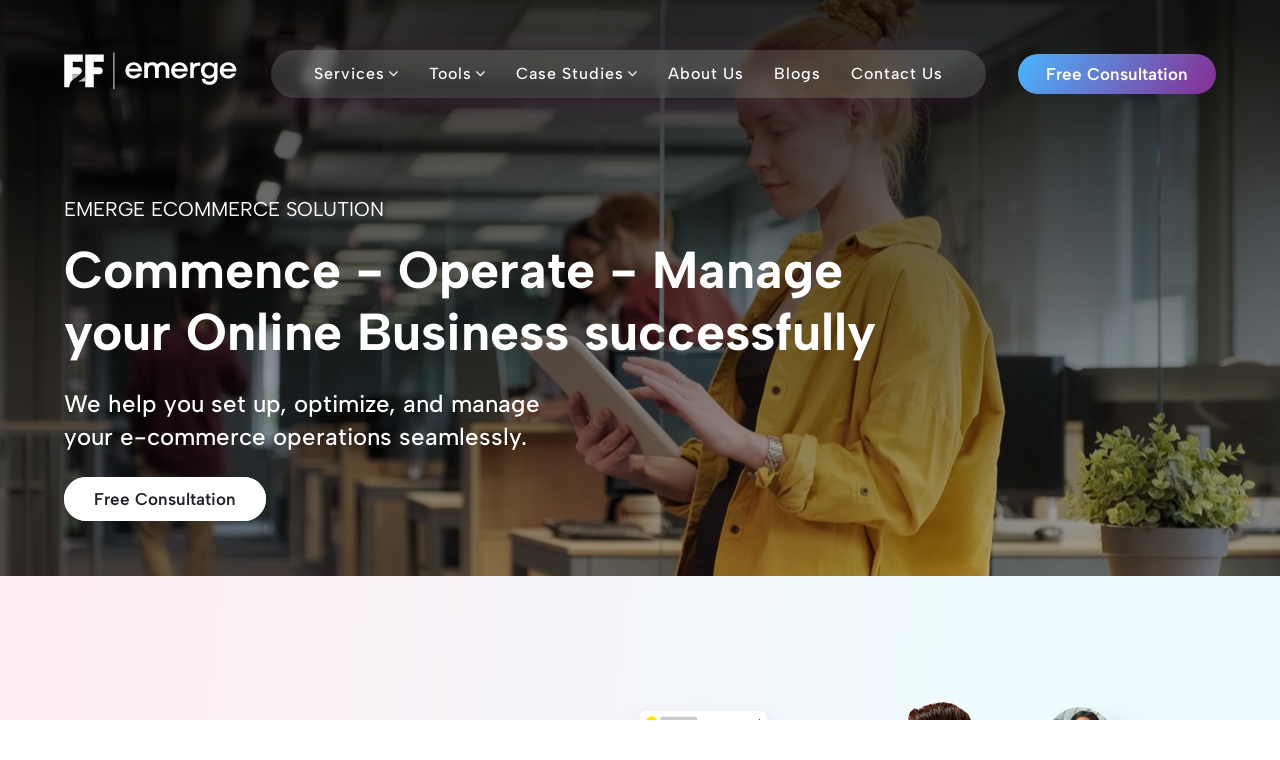

--- FILE ---
content_type: text/html; charset=utf-8
request_url: https://emerge.fibre2fashion.com/
body_size: 21006
content:

<!DOCTYPE html>
<html>
<head>
    <meta charset="utf-8" />
    <meta name="viewport" content="width=device-width, initial-scale=1.0">
    <title>Top E-Commerce Consulting Services India | Emerge</title>
<meta name="description" content="Looking for a top e-commerce services provider? Emerge is a one-stop solution offering end-to-end solutions for all your ecommerce needs. Contact us to grow your business online." />
<meta property="og:image" content="https://emerge.fibre2fashion.com/Content/images/emerge/new/emerge-og.jpg"/>
<meta name="twitter:image" content="https://emerge.fibre2fashion.com/Content/images/emerge/new/emerge-og.jpg"/>
<meta property="og:title" content="Top E-Commerce Consulting Services India | Emerge"/>
<meta property="og:description" content="Looking for a top e-commerce services provider? Emerge is a one-stop solution offering end-to-end solutions for all your ecommerce needs. Contact us to grow your business online."/>
<meta prefix="og: https://ogp.me/ns#" property="og:image" content="https://emerge.fibre2fashion.com/Content/images/emerge/new/emerge-og.jpg"/>
<meta prefix="og: https://ogp.me/ns#" property="og:title" content="Top E-Commerce Consulting Services India | Emerge"/>

    




    <script type="text/javascript">BASEPATHURL = 'https://emerge.fibre2fashion.com'</script>

    <link rel="shortcut icon" href="https://static.fibre2fashion.com/images/favicon.ico" type="image/x-icon">
    <link rel="icon" href="https://static.fibre2fashion.com/images/favicon.ico" type="image/x-icon">
  
    <link rel="stylesheet" type="text/css" href="https://static.fibre2fashion.com/staticResources/css/colorbox.min.css">
    <link rel="stylesheet" type="text/css" href="https://static.fibre2fashion.com/staticResources/css/commonV1.min.css?ver=1.5">
    <link rel="stylesheet" type="text/css" href="https://static.fibre2fashion.com/staticResources/css/esteemed-clients.min.css?ver=1.1">
    <link rel="stylesheet" type="text/css" href="https://static.fibre2fashion.com/staticResources/css/font-awesome.min.css">
    <link rel="stylesheet" type="text/css" href="https://static.fibre2fashion.com/staticResources/css/footer.min.css">
    <link rel="stylesheet" type="text/css" href="https://static.fibre2fashion.com/staticResources/css/header.min.css?ver=1.2">
    <link rel="stylesheet" type="text/css" href="https://static.fibre2fashion.com/staticResources/css/esteemed-clients.min.css">
    <link type="text/css" href="https://static.fibre2fashion.com/staticresources/texproresource/css/animate.min.css" rel="stylesheet" />
    <link rel="stylesheet" type="text/css" href="https://static.fibre2fashion.com/fonts/fontface.css?var=2.5">

    <link type="text/css" href="https://static.fibre2fashion.com/staticresources/cssv1/owl.carousel.min.css?var=2.72" rel="stylesheet" />
    <link type="text/css" href="https://static.fibre2fashion.com/staticresources/cssv1/owl.theme.default.min.css?var=2.72" rel="stylesheet" />


    <script type="text/javascript" src="https://static.fibre2fashion.com/staticResources/js/jquery/1_11/jquery.min.js"></script>
    <script type="text/javascript" src="https://static.fibre2fashion.com/staticResources/js/bootstrap/bootstrap.min.js"></script>
    <script src="https://static.fibre2fashion.com/staticresources/js/jquery/plugins/owl.carouselV1.js?var=1.0"></script>
    <script type="text/javascript" src="https://static.fibre2fashion.com/staticResources/js/jquery/plugins/jquery.validate.min.js"></script>
    <script type="text/javascript" src="https://static.fibre2fashion.com/staticResources/js/jquery/plugins/jquery.validate.unobtrusive.min.js"></script>
    <script type="text/javascript" src="https://static.fibre2fashion.com/staticResources/js/jquery/plugins/jquery-ui.min.js"></script>
    <script type="text/javascript" src="https://static.fibre2fashion.com/staticResources/js/jquery/plugins/jquery.colorbox.min.js"></script>
    <script type="text/javascript" src="https://static.fibre2fashion.com/staticResources/js/jquery/plugins/jquery.flexisel.min.js"></script>

    <script type="text/javascript" src="https://static.fibre2fashion.com/staticResources/js/others/custom.min.js"></script>



    <script type="text/javascript" src="https://static.fibre2fashion.com/staticResources/js/f2f/plugins/Common.min.js"></script>
    
    
    <script type="text/javascript" src="https://static.fibre2fashion.com/staticResources/js/f2f/esteemedclients.min.js"></script>

    <script type="text/javascript" src="/Scripts/conm.min.js?var=1.1"></script>

    <!-- Google Tag Manager -->
    <script>
        (function (w, d, s, l, i) {
            w[l] = w[l] || []; w[l].push({
                'gtm.start':
                    new Date().getTime(), event: 'gtm.js'
            }); var f = d.getElementsByTagName(s)[0],
                j = d.createElement(s), dl = l != 'dataLayer' ? '&l=' + l : ''; j.async = true; j.src =
                    'https://www.googletagmanager.com/gtm.js?id=' + i + dl; f.parentNode.insertBefore(j, f);
        })(window, document, 'script', 'dataLayer', 'GTM-W86JDLV9');</script>
    <!-- End Google Tag Manager -->

   
    <script src="https://cdnjs.cloudflare.com/ajax/libs/popper.js/1.14.3/umd/popper.min.js"></script>
    
    <link rel="stylesheet" href="/Content/css/emarge-new.min.css?var=3.3" type="text/css">
    <script src="https://static.fibre2fashion.com/staticresources/js/jquery/plugins/wow.min.js"></script>
    <script>
        new WOW().init();
    </script>
</head>
<body>
    <!-- Google Tag Manager (noscript) -->
    <noscript>
        <iframe src="https://www.googletagmanager.com/ns.html?id=GTM-W86JDLV9"
                height="0" width="0" style="display:none;visibility:hidden"></iframe>
    </noscript>
    <!-- End Google Tag Manager (noscript) -->



    


<div class="inex-header-section">
    <div class="video-wrapper">
        <video controls playsinline muted class="videobanner" autoplay loop>
            <source src="/Content/images/emerge/new/header-video.mp4" type="video/mp4">
            <!-- Works on most browsers -->
            <source src="video.webm" type="video/webm">
            <!-- For Chrome, Firefox, and Opera -->
            <source src="video.ogv" type="video/ogg">
            <!-- For older Firefox versions -->
        </video>
        <div class="emerge-container">

<div class="menu-header">
    <div class="logo-text">
        <div data-f2feventclicktrack="{&quot;F2FEventName&quot;:&quot;Hamburger Clicked&quot;,&quot;F2FEventType&quot;:&quot;Header&quot;,&quot;F2FSection&quot;:&quot;Header&quot;,&quot;F2FType&quot;:&quot;Static&quot;}" class="nav-icon open-btn" onclick="openSidebar()">
            <img src="/Content/images/emerge/new/nav-icon.svg">
        </div>
        <a href="https://emerge.fibre2fashion.com/">
            <img data-f2feventclicktrack="{&quot;F2FEventName&quot;:&quot;Icon Clicked&quot;,&quot;F2FEventType&quot;:&quot;Logo&quot;,&quot;F2FSection&quot;:&quot;Header&quot;,&quot;F2FType&quot;:&quot;Static&quot;,&quot;F2FText&quot;:&quot;F2F Icon&quot;}" src="https://static.fibre2fashion.com/F2FLogo/Emerge/emerge-logo-white.svg" class="logo-normal" width="175">
            <img data-f2feventclicktrack="{&quot;F2FEventName&quot;:&quot;Icon Clicked&quot;,&quot;F2FEventType&quot;:&quot;Logo&quot;,&quot;F2FSection&quot;:&quot;Header&quot;,&quot;F2FType&quot;:&quot;Static&quot;,&quot;F2FText&quot;:&quot;Emerge Icon&quot;}" src="https://static.fibre2fashion.com/F2FLogo/Emerge/emerge-logo-black.svg" class="sticky-logo" width="175">
        </a>
    </div>
    <div class="navigation-wrapper">
        <div class="menu-bar">
            <div class="nav-btn">
                <div class="nav-links">
                    <ul>
                        <li class="nav-link" style="--i: .85s">
                            <a data-f2feventclicktrack="{&quot;F2FEventName&quot;:&quot;Header Clicked&quot;,&quot;F2FEventType&quot;:&quot;Header&quot;,&quot;F2FSection&quot;:&quot;Hero&quot;,&quot;F2FType&quot;:&quot;Static&quot;}" style="cursor:pointer;">Services<i class="fa fa-angle-down" aria-hidden="true"></i></a>
                            <div class="dropdown">
                                <ul>
                                    <li class="dropdown-link">
                                        <a data-f2feventclicktrack="{&quot;F2FEventName&quot;:&quot;Header Clicked&quot;,&quot;F2FEventType&quot;:&quot;Header&quot;,&quot;F2FSection&quot;:&quot;Hero&quot;,&quot;F2FType&quot;:&quot;Static&quot;}" href="https://emerge.fibre2fashion.com/services/social-media-marketing">Social Media </a>
                                    </li>
                                    <li class="dropdown-link">
                                        <a data-f2feventclicktrack="{&quot;F2FEventName&quot;:&quot;Header Clicked&quot;,&quot;F2FEventType&quot;:&quot;Header&quot;,&quot;F2FSection&quot;:&quot;Hero&quot;,&quot;F2FType&quot;:&quot;Static&quot;}" href="https://emerge.fibre2fashion.com/services/performance-marketing">Performance Marketing</a>
                                    </li>
                                    <li class="dropdown-link">
                                        <a data-f2feventclicktrack="{&quot;F2FEventName&quot;:&quot;Header Clicked&quot;,&quot;F2FEventType&quot;:&quot;Header&quot;,&quot;F2FSection&quot;:&quot;Hero&quot;,&quot;F2FType&quot;:&quot;Static&quot;}" href="https://emerge.fibre2fashion.com/services/influencer-marketing">Influencer Marketing</a>
                                    </li>
                                    <li class="dropdown-link">
                                        <a data-f2feventclicktrack="{&quot;F2FEventName&quot;:&quot;Header Clicked&quot;,&quot;F2FEventType&quot;:&quot;Header&quot;,&quot;F2FSection&quot;:&quot;Hero&quot;,&quot;F2FType&quot;:&quot;Static&quot;}" href="https://emerge.fibre2fashion.com/services/ecommerce-management">eCommerce</a>
                                    </li>
                                    <li class="dropdown-link">
                                        <a data-f2feventclicktrack="{&quot;F2FEventName&quot;:&quot;Header Clicked&quot;,&quot;F2FEventType&quot;:&quot;Header&quot;,&quot;F2FSection&quot;:&quot;Hero&quot;,&quot;F2FType&quot;:&quot;Static&quot;}" href="https://emerge.fibre2fashion.com/services/website-development">Website Development & Maintenance</a>
                                    </li>
                                    <div class="arrow"></div>
                                </ul>
                            </div>
                        </li>
                        <li class="nav-link" style="--i: 1.1s">
                            <a href="https://emerge.fibre2fashion.com/tools">Tools<i class="fa fa-angle-down" aria-hidden="true"></i></a>
                            <div class="dropdown small-dropdown">
                                <ul>
                                    <li class="dropdown-link">
                                        <a data-f2feventclicktrack="{&quot;F2FEventName&quot;:&quot;Header Clicked&quot;,&quot;F2FEventType&quot;:&quot;Header&quot;,&quot;F2FSection&quot;:&quot;Hero&quot;,&quot;F2FType&quot;:&quot;Static&quot;}" href="https://emerge.fibre2fashion.com/tools/sortify">Sortify</a>
                                    </li>
                                    <li class="dropdown-link">
                                        <a data-f2feventclicktrack="{&quot;F2FEventName&quot;:&quot;Header Clicked&quot;,&quot;F2FEventType&quot;:&quot;Header&quot;,&quot;F2FSection&quot;:&quot;Hero&quot;,&quot;F2FType&quot;:&quot;Static&quot;}" href="https://emerge.fibre2fashion.com/tools/link-box">Link Box</a>
                                    </li>
                                    <li class="dropdown-link">
                                        <a data-f2feventclicktrack="{&quot;F2FEventName&quot;:&quot;Header Clicked&quot;,&quot;F2FEventType&quot;:&quot;Header&quot;,&quot;F2FSection&quot;:&quot;Hero&quot;,&quot;F2FType&quot;:&quot;Static&quot;}" href="https://emerge.fibre2fashion.com/tools/pixelate">Pixelate</a>
                                    </li>
                                    <li class="dropdown-link">
                                        <a data-f2feventclicktrack="{&quot;F2FEventName&quot;:&quot;Header Clicked&quot;,&quot;F2FEventType&quot;:&quot;Header&quot;,&quot;F2FSection&quot;:&quot;Hero&quot;,&quot;F2FType&quot;:&quot;Static&quot;}" href="https://emerge.fibre2fashion.com/tools/rapid-list">Rapid List</a>
                                    </li>
									<li class="dropdown-link">
                                        <a data-f2feventclicktrack="{&quot;F2FEventName&quot;:&quot;Header Clicked&quot;,&quot;F2FEventType&quot;:&quot;Header&quot;,&quot;F2FSection&quot;:&quot;Hero&quot;,&quot;F2FType&quot;:&quot;Static&quot;}" href="https://tools-emerge.fibre2fashion.com/" target="_blank">Free Tools</a>
                                    </li>
                                    <div class="arrow"></div>
                                </ul>
                            </div>
                        </li>
                        <li class="nav-link" style="--i: 1.1s">
                            <a style="cursor:pointer;">Case Studies<i class="fa fa-angle-down" aria-hidden="true"></i></a>
                            <div class="dropdown small-dropdown">
                                <ul>
                                    <li class="dropdown-link">
                                        <a data-f2feventclicktrack="{&quot;F2FEventName&quot;:&quot;Header Clicked&quot;,&quot;F2FEventType&quot;:&quot;Header&quot;,&quot;F2FSection&quot;:&quot;Hero&quot;,&quot;F2FType&quot;:&quot;Static&quot;}" href="https://emerge.fibre2fashion.com/case-studies/ecommerce-case-studies">Ecommerce Case Study</a>
                                    </li>
                                    <li class="dropdown-link">
                                        <a data-f2feventclicktrack="{&quot;F2FEventName&quot;:&quot;Header Clicked&quot;,&quot;F2FEventType&quot;:&quot;Header&quot;,&quot;F2FSection&quot;:&quot;Hero&quot;,&quot;F2FType&quot;:&quot;Static&quot;}" href="https://emerge.fibre2fashion.com/case-studies/social-media-case-studies">Social Media Case Study</a>
                                    </li>
                                    <li class="dropdown-link">
                                        <a data-f2feventclicktrack="{&quot;F2FEventName&quot;:&quot;Header Clicked&quot;,&quot;F2FEventType&quot;:&quot;Header&quot;,&quot;F2FSection&quot;:&quot;Hero&quot;,&quot;F2FType&quot;:&quot;Static&quot;}" href="https://emerge.fibre2fashion.com/case-studies/other-case-studies">Case Studies by Others</a>
                                    </li>
                                    
                                    <div class="arrow"></div>
                                </ul>
                            </div>
                        </li>
                        
                        <li class="nav-link">
                            <a data-f2feventclicktrack="{&quot;F2FEventName&quot;:&quot;Header Clicked&quot;,&quot;F2FEventType&quot;:&quot;Header&quot;,&quot;F2FSection&quot;:&quot;Hero&quot;,&quot;F2FType&quot;:&quot;Static&quot;}" href="https://emerge.fibre2fashion.com/about-us">About Us</a>
                        </li>
						 <li class="nav-link">
                            <a data-f2feventclicktrack="{&quot;F2FEventName&quot;:&quot;Header Clicked&quot;,&quot;F2FEventType&quot;:&quot;Header&quot;,&quot;F2FSection&quot;:&quot;Hero&quot;,&quot;F2FType&quot;:&quot;Static&quot;}" href="https://emerge.fibre2fashion.com/blogs">Blogs</a>
                        </li>
                        <li class="nav-link">
                            <a data-f2feventclicktrack="{&quot;F2FEventName&quot;:&quot;Header Clicked&quot;,&quot;F2FEventType&quot;:&quot;Header&quot;,&quot;F2FSection&quot;:&quot;Hero&quot;,&quot;F2FType&quot;:&quot;Static&quot;}" href="https://emerge.fibre2fashion.com/contact">Contact Us</a>
                        </li>
                    </ul>
                </div>
            </div>
        </div>

    </div>
    <div class="btn-wrapper">

        <a data-toggle="modal" data-target="#glassAnimals" id="btninquiryForm" onclick="setMixPanelAttribute({&quot;F2FFormType&quot;:&quot;Emerge&quot;,&quot;F2FFormTitle&quot;:&quot;Let&#39;s Connect&quot;,&quot;F2FSubscriptionDate&quot;:null,&quot;F2FIsSubscribed&quot;:false,&quot;F2FSubscriptionType&quot;:null,&quot;F2FEventName&quot;:&quot;Lead Form Submitted&quot;,&quot;F2FEventType&quot;:&quot;Lead Form Submitted&quot;,&quot;F2FBlockName&quot;:null,&quot;F2FSection&quot;:&quot;Header&quot;,&quot;F2FType&quot;:&quot;Popup&quot;,&quot;F2FText&quot;:null,&quot;F2FProductName&quot;:null});" class="emerge-common-btn gredient" data-f2feventclicktrack="{&quot;F2FEventName&quot;:&quot;CTA Clicked&quot;,&quot;F2FEventType&quot;:&quot;CTA Clicked&quot;,&quot;F2FSection&quot;:&quot;Hero&quot;,&quot;F2FType&quot;:&quot;Static&quot;}">Free Consultation</a>
    </div>
</div>
<div class="sidebar" id="sidebar">
    <span data-f2feventclicktrack="{&quot;F2FEventName&quot;:&quot;Hamburger Clicked&quot;,&quot;F2FEventType&quot;:&quot;Header&quot;,&quot;F2FSection&quot;:&quot;Header&quot;,&quot;F2FType&quot;:&quot;Static&quot;}" class="close-btn" onclick="closeSidebar()"><img src="/Content/images/emerge/new/menu-arrow-icon.svg"></span>
    <div class="services-menu">
        <ul>
            <li><strong>Services</strong></li>
            <li><a data-f2feventclicktrack="{&quot;F2FEventName&quot;:&quot;Header Clicked&quot;,&quot;F2FEventType&quot;:&quot;Header&quot;,&quot;F2FSection&quot;:&quot;Hero&quot;,&quot;F2FType&quot;:&quot;Static&quot;}" href="https://emerge.fibre2fashion.com/services/social-media-marketing">Social Media </a> </li>
            <li><a data-f2feventclicktrack="{&quot;F2FEventName&quot;:&quot;Header Clicked&quot;,&quot;F2FEventType&quot;:&quot;Header&quot;,&quot;F2FSection&quot;:&quot;Hero&quot;,&quot;F2FType&quot;:&quot;Static&quot;}" href="https://emerge.fibre2fashion.com/services/performance-marketing">Performance Marketing</a> </li>
            <li><a data-f2feventclicktrack="{&quot;F2FEventName&quot;:&quot;Header Clicked&quot;,&quot;F2FEventType&quot;:&quot;Header&quot;,&quot;F2FSection&quot;:&quot;Hero&quot;,&quot;F2FType&quot;:&quot;Static&quot;}" href="https://emerge.fibre2fashion.com/services/influencer-marketing">Influencer Marketing</a> </li>
            <li><a data-f2feventclicktrack="{&quot;F2FEventName&quot;:&quot;Header Clicked&quot;,&quot;F2FEventType&quot;:&quot;Header&quot;,&quot;F2FSection&quot;:&quot;Hero&quot;,&quot;F2FType&quot;:&quot;Static&quot;}" href="https://emerge.fibre2fashion.com/services/ecommerce-management">eCommerce</a> </li>
            <li><a data-f2feventclicktrack="{&quot;F2FEventName&quot;:&quot;Header Clicked&quot;,&quot;F2FEventType&quot;:&quot;Header&quot;,&quot;F2FSection&quot;:&quot;Hero&quot;,&quot;F2FType&quot;:&quot;Static&quot;}" href="https://emerge.fibre2fashion.com/services/website-development">Website Development & Maintenance</a> </li>
        </ul>
        <ul>
            <li><strong>Tools</strong></li>
            <li><a data-f2feventclicktrack="{&quot;F2FEventName&quot;:&quot;Header Clicked&quot;,&quot;F2FEventType&quot;:&quot;Header&quot;,&quot;F2FSection&quot;:&quot;Hero&quot;,&quot;F2FType&quot;:&quot;Static&quot;}" href="https://emerge.fibre2fashion.com/tools/sortify" >Sortify</a> </li>
            <li><a data-f2feventclicktrack="{&quot;F2FEventName&quot;:&quot;Header Clicked&quot;,&quot;F2FEventType&quot;:&quot;Header&quot;,&quot;F2FSection&quot;:&quot;Hero&quot;,&quot;F2FType&quot;:&quot;Static&quot;}" href="https://emerge.fibre2fashion.com/tools/link-box">LinkBox</a> </li>
            <li><a data-f2feventclicktrack="{&quot;F2FEventName&quot;:&quot;Header Clicked&quot;,&quot;F2FEventType&quot;:&quot;Header&quot;,&quot;F2FSection&quot;:&quot;Hero&quot;,&quot;F2FType&quot;:&quot;Static&quot;}" href="https://emerge.fibre2fashion.com/tools/pixelate">Pixelate</a> </li>
            <li><a data-f2feventclicktrack="{&quot;F2FEventName&quot;:&quot;Header Clicked&quot;,&quot;F2FEventType&quot;:&quot;Header&quot;,&quot;F2FSection&quot;:&quot;Hero&quot;,&quot;F2FType&quot;:&quot;Static&quot;}" href="https://emerge.fibre2fashion.com/tools/rapid-list">Rapid List</a> </li>
			<li><a data-f2feventclicktrack="{&quot;F2FEventName&quot;:&quot;Header Clicked&quot;,&quot;F2FEventType&quot;:&quot;Header&quot;,&quot;F2FSection&quot;:&quot;Hero&quot;,&quot;F2FType&quot;:&quot;Static&quot;}" href="https://tools-emerge.fibre2fashion.com/">Free Tools</a> </li>
        </ul>
        <ul>
            <li><strong>Case Studies</strong></li>
            <li><a data-f2feventclicktrack="{&quot;F2FEventName&quot;:&quot;Header Clicked&quot;,&quot;F2FEventType&quot;:&quot;Header&quot;,&quot;F2FSection&quot;:&quot;Hero&quot;,&quot;F2FType&quot;:&quot;Static&quot;}" href="https://emerge.fibre2fashion.com/case-studies/ecommerce-case-studies" >Ecommerce Case Study</a> </li>
            <li><a data-f2feventclicktrack="{&quot;F2FEventName&quot;:&quot;Header Clicked&quot;,&quot;F2FEventType&quot;:&quot;Header&quot;,&quot;F2FSection&quot;:&quot;Hero&quot;,&quot;F2FType&quot;:&quot;Static&quot;}" href="https://emerge.fibre2fashion.com/case-studies/social-media-case-studies" >Social Media Case Study</a> </li>
            <li><a data-f2feventclicktrack="{&quot;F2FEventName&quot;:&quot;Header Clicked&quot;,&quot;F2FEventType&quot;:&quot;Header&quot;,&quot;F2FSection&quot;:&quot;Hero&quot;,&quot;F2FType&quot;:&quot;Static&quot;}" href="https://emerge.fibre2fashion.com/case-studies/other-case-studies" >Case Studies by Others</a> </li> 
        </ul>
        <ul>
            <li><strong><a data-f2feventclicktrack="{&quot;F2FEventName&quot;:&quot;Header Clicked&quot;,&quot;F2FEventType&quot;:&quot;Header&quot;,&quot;F2FSection&quot;:&quot;Hero&quot;,&quot;F2FType&quot;:&quot;Static&quot;}" href="#" target="_blank">blog </a></strong></li>
            <li><strong><a data-f2feventclicktrack="{&quot;F2FEventName&quot;:&quot;Header Clicked&quot;,&quot;F2FEventType&quot;:&quot;Header&quot;,&quot;F2FSection&quot;:&quot;Hero&quot;,&quot;F2FType&quot;:&quot;Static&quot;}" href="https://emerge.fibre2fashion.com/about-us">about</a></strong></li>
			<li><strong><a data-f2feventclicktrack="{&quot;F2FEventName&quot;:&quot;Header Clicked&quot;,&quot;F2FEventType&quot;:&quot;Header&quot;,&quot;F2FSection&quot;:&quot;Hero&quot;,&quot;F2FType&quot;:&quot;Static&quot;}" href="https://emerge.fibre2fashion.com/blogs">Blogs</a></strong></li>
            <li><strong><a data-f2feventclicktrack="{&quot;F2FEventName&quot;:&quot;Header Clicked&quot;,&quot;F2FEventType&quot;:&quot;Header&quot;,&quot;F2FSection&quot;:&quot;Hero&quot;,&quot;F2FType&quot;:&quot;Static&quot;}" href="https://emerge.fibre2fashion.com/contact">contact</a></strong></li>
        </ul>
        <div class="btn-wrapper">
            <a onclick="setMixPanelAttribute({&quot;F2FFormType&quot;:&quot;Emerge&quot;,&quot;F2FFormTitle&quot;:&quot;Let&#39;s Connect&quot;,&quot;F2FSubscriptionDate&quot;:null,&quot;F2FIsSubscribed&quot;:false,&quot;F2FSubscriptionType&quot;:null,&quot;F2FEventName&quot;:&quot;Lead Form Submitted&quot;,&quot;F2FEventType&quot;:&quot;Lead Form Submitted&quot;,&quot;F2FBlockName&quot;:null,&quot;F2FSection&quot;:&quot;Header&quot;,&quot;F2FType&quot;:&quot;Popup&quot;,&quot;F2FText&quot;:null,&quot;F2FProductName&quot;:null});" data-f2feventclicktrack="{&quot;F2FEventName&quot;:&quot;CTA Clicked&quot;,&quot;F2FEventType&quot;:&quot;CTA Clicked&quot;,&quot;F2FSection&quot;:&quot;Hero&quot;,&quot;F2FType&quot;:&quot;Static&quot;}" data-toggle="modal" data-target="#glassAnimals" id="btninquiryForm" class="emerge-common-btn gredient">Free Consultation</a>
        </div>
    </div>
</div>
<script>
const header = document.querySelector(".menu-header");
const toggleClass = "is-sticky";

window.addEventListener("scroll", () => {
  const currentScroll = window.pageYOffset;
  if (currentScroll > 150) {
    header.classList.add(toggleClass);
  } else {
    header.classList.remove(toggleClass);
  }
});
 function openSidebar() {
              document.getElementById("sidebar").classList.add("active");
          }

          function closeSidebar() {
              document.getElementById("sidebar").classList.remove("active");
          }

          // Close sidebar when clicking outside of it
          document.addEventListener("click", function(event) {
              let sidebar = document.getElementById("sidebar");
              let button = document.querySelector(".open-btn");

              if (!sidebar.contains(event.target) && !button.contains(event.target)) {
                  sidebar.classList.remove("active");
              }
          });
    $(document).ready(function () {
        var url = 'https://emerge.fibre2fashion.com/';
        if (url.includes('ecommerce-account-management-services')) {
            $("#EcommerceService").addClass("active");
        }
        else if (url.includes('digital-marketing-services')) {
            $("#MarketingServices").addClass("active");
        }
         else if (url.includes('tools-services')) {
            $("#ToolsServices").addClass("active");
        }
        else if (url.includes('website-development-services')) {
            $("#WebService").addClass("active");
        }
        else {
            $("#Home").addClass("active");
        }

    });
</script>
            <div class="details-wrapper">
                <h2 class="header-small-title">Emerge ecommerce solution </h2>
                <h1 class="header-title-common">Commence - Operate - Manage<br> your Online Business successfully </h1>
                <p>We help you set up, optimize, and manage<br> your e-commerce operations seamlessly.</p>
                <div class="btn-wrapper">

                    <a onclick="setMixPanelAttribute({&quot;F2FFormType&quot;:&quot;Emerge&quot;,&quot;F2FFormTitle&quot;:&quot;Let&#39;s Connect&quot;,&quot;F2FSubscriptionDate&quot;:null,&quot;F2FIsSubscribed&quot;:false,&quot;F2FSubscriptionType&quot;:null,&quot;F2FEventName&quot;:&quot;Lead Form Submitted&quot;,&quot;F2FEventType&quot;:&quot;Lead Form Submitted&quot;,&quot;F2FBlockName&quot;:&quot;Commence - Operate - Manage your Online Business successfully&quot;,&quot;F2FSection&quot;:&quot;Header&quot;,&quot;F2FType&quot;:&quot;Popup&quot;,&quot;F2FText&quot;:null,&quot;F2FProductName&quot;:null});" data-f2feventclicktrack="{&quot;F2FEventName&quot;:&quot;CTA Clicked&quot;,&quot;F2FEventType&quot;:&quot;CTA Clicked&quot;,&quot;F2FSection&quot;:&quot;Hero&quot;,&quot;F2FType&quot;:&quot;Popup&quot;}" data-toggle="modal" data-target="#glassAnimals" id="btninquiryForm" class="emerge-common-btn white">Free Consultation</a>
                </div>
            </div>
        </div>

    </div>
</div>
<div class="extra-ordinary-section">
    <div class="emerge-container">
        <div class="ordinary-listwrapper">
            <div class="emerge-left-section">
                <div class="animated-text">
                    <div class="section-title">We are a crew of</div>
                    <div class="dynamic-text">
                        <ul class="scroll-list">
                            <li class="item">e-commerce innovators</li>
                            <li class="item">digital marketing</li>
                            <li class="item">influencer marketing</li>
                            <li class="item">e-commerce store development</li>
                        </ul>
                        <span class="mobile-animated">
                            e-commerce innovators<br>
                            digital marketing<br>
                            influencer marketing<br>
                            e-commerce store development
                        </span>
                    </div>
                    <div class="section-title">with a flair for the extraordinary</div>
                </div>
            </div>
            <div class="emerge-right-section">
                <div class="animation-1">
                    Empowering Brands
                </div>
                <div class="animation-2">
                    Digital Marketing
                </div>
                <div class="animation-4">
                    Tools
                </div>
                <div class="animation-5">
                    E-commerce Listing
                </div>
                <div class="animation-3">
                    <img src="/Content/images/emerge/new/icon-1.png">
                </div>
                <img src="/Content/images/emerge/new/first-img.png">
            </div>
        </div>
        <div class="section-listwrapper">
            <div class="emerge-left-common text-center">
                <img src="/Content/images/emerge/new/global-expansion.png">
            </div>
            <div class="emerge-right-common">
                <div class="section-title">Discover why leading brands across the globe choose emerge from Fibre2Fashion- from concept to global expansion</div>
                <p>Trusted by hundreds of brands worldwide, Emerge from Fibre2Fashion is your partner in achieving exponential growth. Whether you're launching a new product or scaling your business globally, our comprehensive marketing and growth solutions drive real results.</p>
                <div class="emerge-count-section">
                    <div class="emerge-count-box">
                        <strong>300+</strong>
                        <span>Brands Empowered</span>
                    </div>
                    <div class="emerge-count-box">
                        <strong>$25 Million+</strong>
                        <span>Client-driven economic impact</span>
                    </div>
                    <div class="emerge-count-box">
                        <strong>36%+</strong>
                        <span>Average increase in client revenue</span>
                    </div>
                    <div class="emerge-count-box">
                        <strong>45 Million+</strong>
                        <span>Global shoppers reached</span>
                    </div>
                </div>
            </div>
        </div>
    </div>

</div>
<div class="emerge-container">
    <div class="section-listwrapper">
        <div class="emerge-right-common">
            <div class="sub-category">Digital Marketing</div>
            <div class="section-title">Drive results with data-driven digital marketing strategies</div>
            <p>Elevate your brand's visibility and growth with our expert digital marketing services. From SEO to PPC, we deliver results that matter-helping you attract, convert, and retain customers effectively.</p>
            <div class="emerge-count-section">
                <div class="emerge-count-box">
                    <strong>3X</strong>
                    <span>Average ROI Increase</span>
                </div>
                <div class="emerge-count-box">
                    <strong>10M+</strong>
                    <span>Impressions generated monthly</span>
                </div>
                <div class="emerge-count-box">
                    <strong>Top 5%</strong>
                    <span>Industry Conversion rate</span>
                </div>
            </div>
            <div class="btn-wrapper">


                <a data-f2feventclicktrack="{&quot;F2FEventName&quot;:&quot;CTA Clicked&quot;,&quot;F2FEventType&quot;:&quot;CTA Clicked&quot;,&quot;F2FBlockName&quot;:&quot;Drive results with data-driven digital marketing strategies&quot;,&quot;F2FSection&quot;:&quot;Middle&quot;,&quot;F2FType&quot;:&quot;Static&quot;}" href="https://emerge.fibre2fashion.com/services/performance-marketing" class="emerge-common-btn">Explore Now!</a>
            </div>
        </div>
        <div class="emerge-left-common text-center">
            <div class="graphimg">
                <div class="img-1">
                    <img src="/Content/images/emerge/new/total-followers.svg">
                </div>
                <div class="img-2">
                    <img src="/Content/images/emerge/new/15kpost.svg">
                </div>
                <img src="/Content/images/emerge/new/graph.png">
            </div>
        </div>
    </div>
    <div class="section-listwrapper">
        <div class="emerge-left-common text-center">
            <div class="graphimg">
                <div class="same-animation img-3">
                    <img src="/Content/images/emerge/new/fb-ico.svg">
                </div>
                <div class="same-animation img-4">
                    <img src="/Content/images/emerge/new/pintrest-icon.svg">
                </div>
                <div class="same-animation img-5">
                    <img src="/Content/images/emerge/new/youtube-icon.svg">
                </div>
                <div class="same-animation img-6">
                    <img src="/Content/images/emerge/new/insta-icon.svg">
                </div>
                <img src="/Content/images/emerge/new/social-media-service.png">
            </div>
        </div>
        <div class="emerge-right-common">
            <div class="sub-category">Social Media Services</div>
            <div class="section-title">Transform your social media presence into a powerful brand asset</div>
            <p>At Emerge from Fibre2Fashion, we help brands engage and grow their audience across social platforms. Our tailored social media strategies ensure that your brand stands out, builds meaningful connections, and drives sales.</p>
            <div class="emerge-count-section">
                <div class="emerge-count-box">
                    <strong>500k+</strong>
                    <span>Followers managed</span>
                </div>
                <div class="emerge-count-box">
                    <strong>80%</strong>
                    <span>Engagement increase for clients</span>
                </div>
                <div class="emerge-count-box">
                    <strong>Top 3%</strong>
                    <span>Industry performance benchmark</span>
                </div>
            </div>
            <div class="btn-wrapper">

                <a data-f2feventclicktrack="{&quot;F2FEventName&quot;:&quot;CTA Clicked&quot;,&quot;F2FEventType&quot;:&quot;CTA Clicked&quot;,&quot;F2FBlockName&quot;:&quot;Transform your social media presence into a powerful brand asset&quot;,&quot;F2FSection&quot;:&quot;Middle&quot;,&quot;F2FType&quot;:&quot;Static&quot;}" href="https://emerge.fibre2fashion.com/services/social-media-marketing" class="emerge-common-btn">Explore Now!</a>
            </div>
        </div>
    </div>
    <div class="section-listwrapper">
        <div class="emerge-right-common">
            <div class="sub-category">Influencer Marketing</div>
            <div class="section-title">Amplify your brand's voice with strategic influencer partnership</div>
            <p>Leverage the power of influencer marketing to reach and engage your target audience authentically. Our team connects you with influencers that align with your brand, driving awareness and conversions.</p>
            <div class="emerge-count-section">
                <div class="emerge-count-box">
                    <strong>500+</strong>
                    <span>Successful campaigns executed </span>
                </div>
                <div class="emerge-count-box">
                    <strong>500%</strong>
                    <span>Increase in brand mentions</span>
                </div>
                <div class="emerge-count-box">
                    <strong>Top 10%</strong>
                    <span>Influencer engagement rates</span>
                </div>
            </div>
            <div class="btn-wrapper">

                <a data-f2feventclicktrack="{&quot;F2FEventName&quot;:&quot;CTA Clicked&quot;,&quot;F2FEventType&quot;:&quot;CTA Clicked&quot;,&quot;F2FBlockName&quot;:&quot;Amplify your brand&#39;s voice with strategic influencer partnership&quot;,&quot;F2FSection&quot;:&quot;Middle&quot;,&quot;F2FType&quot;:&quot;Static&quot;}" href="https://emerge.fibre2fashion.com/services/influencer-marketing" class="emerge-common-btn">Explore Now!</a>
            </div>
        </div>
        <div class="emerge-left-common text-center">
            <div class="graphimg">
                <div class="img-7">
                    <img src="/Content/images/emerge/new/team-members.svg">
                </div>
                <img src="/Content/images/emerge/new/influencer-marketing.png">
            </div>
        </div>
    </div>
    <div class="section-listwrapper">
        <div class="emerge-left-common text-center">
            <div class="graphimg">
                <div class="product-img">
                    <img src="/Content/images/emerge/new/products.svg">
                </div>
                <div class="revenue-img">
                    <img src="/Content/images/emerge/new/revenue.svg">
                </div>
                <div class="orders-img">
                    <img src="/Content/images/emerge/new/orders.svg">
                </div>
                <img src="/Content/images/emerge/new/graph-2.png">
            </div>
        </div>
        <div class="emerge-right-common">
            <div class="sub-category">eCommerce Account Management</div>
            <div class="section-title">Maximize your online store's potential with expert account management</div>
            <p>From inventory management to performance optimization, we ensure your eCommerce store is running at peak efficiency. Partner with us to enhance your online sales across major marketplaces like Amazon, Flipkart, and more.</p>
            <div class="emerge-count-section">
                <div class="emerge-count-box">
                    <strong>$25M+</strong>
                    <span>In client revenue managed annually</span>
                </div>
                <div class="emerge-count-box">
                    <strong>36%</strong>
                    <span>Average growth in account performance</span>
                </div>
                <div class="emerge-count-box">
                    <strong>1M+</strong>
                    <span>Orders processed</span>
                </div>
            </div>
            <div class="btn-wrapper">

                <a data-f2feventclicktrack="{&quot;F2FEventName&quot;:&quot;CTA Clicked&quot;,&quot;F2FEventType&quot;:&quot;CTA Clicked&quot;,&quot;F2FBlockName&quot;:&quot;Maximize your online store&#39;s potential with expert account management&quot;,&quot;F2FSection&quot;:&quot;Middle&quot;,&quot;F2FType&quot;:&quot;Static&quot;}" href="https://emerge.fibre2fashion.com/services/ecommerce-management" class="emerge-common-btn">Explore Now!</a>
            </div>
        </div>
    </div>
    <div class="section-listwrapper border-none">
        <div class="emerge-right-common">
            <div class="sub-category">Website Development</div>
            <div class="section-title">Build a future-ready website that drives growth</div>
            <p>Your website is the digital face of your brand-make it count. Our expert developers create and maintain websites that not only look great but also perform flawlessly, ensuring a seamless user experience that converts.</p>
            <div class="emerge-count-section">
                <div class="emerge-count-box">
                    <strong>200+</strong>
                    <span>Website launched successfully </span>
                </div>
                <div class="emerge-count-box">
                    <strong>99.9%</strong>
                    <span>Uptime guaranteed</span>
                </div>
                <div class="emerge-count-box">
                    <strong>3X</strong>
                    <span>Faster site performance for our clients</span>
                </div>
            </div>
            <div class="btn-wrapper">

                <a data-f2feventclicktrack="{&quot;F2FEventName&quot;:&quot;CTA Clicked&quot;,&quot;F2FEventType&quot;:&quot;CTA Clicked&quot;,&quot;F2FBlockName&quot;:&quot;Build a future-ready website that drives growth&quot;,&quot;F2FSection&quot;:&quot;Middle&quot;,&quot;F2FType&quot;:&quot;Static&quot;}" href="https://emerge.fibre2fashion.com/services/website-development" class="emerge-common-btn">Explore Now!</a>
            </div>
        </div>
        <div class="emerge-left-common text-center">
            <div class="graphimg">
                <div class="img-8">
                    <img src="/Content/images/emerge/new/sales-icon.svg">
                </div>
                <div class="img-9">
                    <img src="/Content/images/emerge/new/rating-icon.svg">
                </div>
                <img src="/Content/images/emerge/new/website-template.png">
            </div>
        </div>
    </div>
    <div class="featured-tools">
        <div class="feat-tool-main-wrapper">
            <div class="featured-toolleft">
                <h2 class="section-title">Featured Tools</h2>
                <div class="helping-brandtitle">
                    Helping brands, save<br> bigger, do better
                </div>
                <div class="brand-list">
                    <ul>
                        <li><img src="/Content/images/emerge/new/checklist.svg"> 90% Minimum amount of time save while using these tools</li>
                        <li><img src="/Content/images/emerge/new/checklist.svg">Accurate data processing</li>
                        <li><img src="/Content/images/emerge/new/checklist.svg">70%+ Cost save on resources doing it manually</li>
                    </ul>
                    <div class="btn-wrapper">

                        <a data-f2feventclicktrack="{&quot;F2FEventName&quot;:&quot;CTA Clicked&quot;,&quot;F2FEventType&quot;:&quot;CTA Clicked&quot;,&quot;F2FBlockName&quot;:&quot;Featured Tools&quot;,&quot;F2FSection&quot;:&quot;Middle&quot;,&quot;F2FType&quot;:&quot;Static&quot;}" href="https://emerge.fibre2fashion.com/tools" class="emerge-common-btn">Explore Now!</a>
                    </div>
                </div>
            </div>
            <div class="feat-tool-right">
                <div class="tool-box">
                    <div class="tool-icon">

                        <a data-f2feventclicktrack="{&quot;F2FEventName&quot;:&quot;CTA Clicked&quot;,&quot;F2FEventType&quot;:&quot;CTA Clicked&quot;,&quot;F2FBlockName&quot;:&quot;Featured Tools&quot;,&quot;F2FSection&quot;:&quot;Middle&quot;,&quot;F2FType&quot;:&quot;Static&quot;,&quot;F2FText&quot;:&quot;Sortify&quot;}" href="https://emerge.fibre2fashion.com/tools/sortify">
                            <img src="/Content/images/emerge/new/sortify-icon.svg">
                        </a>
                    </div>
                    <div class="tool-title"> <a data-f2feventclicktrack="{&quot;F2FEventName&quot;:&quot;CTA Clicked&quot;,&quot;F2FEventType&quot;:&quot;CTA Clicked&quot;,&quot;F2FBlockName&quot;:&quot;Featured Tools&quot;,&quot;F2FSection&quot;:&quot;Middle&quot;,&quot;F2FType&quot;:&quot;Static&quot;,&quot;F2FText&quot;:&quot;Sortify&quot;}" href="https://emerge.fibre2fashion.com/tools/sortify">Sortify</a></div>
                    <div class="tool-detail">
                        Simplifies bulk renaming of files and folders, enhancing organization and saving time for e-commerce brands.
                    </div>
                    <div class="explorenow-right">
                        <a data-f2feventclicktrack="{&quot;F2FEventName&quot;:&quot;CTA Clicked&quot;,&quot;F2FEventType&quot;:&quot;CTA Clicked&quot;,&quot;F2FBlockName&quot;:&quot;Featured Tools&quot;,&quot;F2FSection&quot;:&quot;Middle&quot;,&quot;F2FType&quot;:&quot;Static&quot;,&quot;F2FText&quot;:&quot;Sortify&quot;}" href="https://emerge.fibre2fashion.com/tools/sortify">Explore Now!</a>
                    </div>
                </div>
                <div class="tool-box">
                    <div class="tool-icon">

                        <a data-f2feventclicktrack="{&quot;F2FEventName&quot;:&quot;CTA Clicked&quot;,&quot;F2FEventType&quot;:&quot;CTA Clicked&quot;,&quot;F2FBlockName&quot;:&quot;Featured Tools&quot;,&quot;F2FSection&quot;:&quot;Middle&quot;,&quot;F2FType&quot;:&quot;Static&quot;,&quot;F2FText&quot;:&quot;linkbox&quot;}" href="https://emerge.fibre2fashion.com/tools/link-box">
                            <img src="/Content/images/emerge/new/linkbox.svg">
                        </a>
                    </div>
                    <div class="tool-title"><a data-f2feventclicktrack="{&quot;F2FEventName&quot;:&quot;CTA Clicked&quot;,&quot;F2FEventType&quot;:&quot;CTA Clicked&quot;,&quot;F2FBlockName&quot;:&quot;Featured Tools&quot;,&quot;F2FSection&quot;:&quot;Middle&quot;,&quot;F2FType&quot;:&quot;Static&quot;,&quot;F2FText&quot;:&quot;linkbox&quot;}" href="https://emerge.fibre2fashion.com/tools/link-box">LinkBox</a></div>
                    <div class="tool-detail">
                        Automates image link generation from Dropbox folders, saving businesses time and allowing them to focus on growth.
                    </div>
                    <div class="explorenow-right">
                        <a data-f2feventclicktrack="{&quot;F2FEventName&quot;:&quot;CTA Clicked&quot;,&quot;F2FEventType&quot;:&quot;CTA Clicked&quot;,&quot;F2FBlockName&quot;:&quot;Featured Tools&quot;,&quot;F2FSection&quot;:&quot;Middle&quot;,&quot;F2FType&quot;:&quot;Static&quot;,&quot;F2FText&quot;:&quot;linkbox&quot;}" href="https://emerge.fibre2fashion.com/tools/link-box">Explore Now!</a>
                    </div>
                </div>
                <div class="tool-box">

                    <div class="tool-icon">
                        <a data-f2feventclicktrack="{&quot;F2FEventName&quot;:&quot;CTA Clicked&quot;,&quot;F2FEventType&quot;:&quot;CTA Clicked&quot;,&quot;F2FBlockName&quot;:&quot;Featured Tools&quot;,&quot;F2FSection&quot;:&quot;Middle&quot;,&quot;F2FType&quot;:&quot;Static&quot;,&quot;F2FText&quot;:&quot;pixelate&quot;}" href="https://emerge.fibre2fashion.com/tools/pixelate">
                            <img src="/Content/images/emerge/new/pixelate.svg">
                        </a>
                    </div>
                    <div class="tool-title"><a data-f2feventclicktrack="{&quot;F2FEventName&quot;:&quot;CTA Clicked&quot;,&quot;F2FEventType&quot;:&quot;CTA Clicked&quot;,&quot;F2FBlockName&quot;:&quot;Featured Tools&quot;,&quot;F2FSection&quot;:&quot;Middle&quot;,&quot;F2FType&quot;:&quot;Static&quot;,&quot;F2FText&quot;:&quot;pixelate&quot;}" href="https://emerge.fibre2fashion.com/tools/pixelate">Pixelate</a></div>
                    <div class="tool-detail">
                        Enables quick and efficient resizing of images, helping e-commerce brands save time and reduce costs.
                    </div>
                    <div class="explorenow-right">
                        <a data-f2feventclicktrack="{&quot;F2FEventName&quot;:&quot;CTA Clicked&quot;,&quot;F2FEventType&quot;:&quot;CTA Clicked&quot;,&quot;F2FBlockName&quot;:&quot;Featured Tools&quot;,&quot;F2FSection&quot;:&quot;Middle&quot;,&quot;F2FType&quot;:&quot;Static&quot;,&quot;F2FText&quot;:&quot;pixelate&quot;}" href="https://emerge.fibre2fashion.com/tools/pixelate">Explore Now!</a>
                    </div>
                </div>
                <div class="tool-box">

                    <div class="tool-icon">
                        <a data-f2feventclicktrack="{&quot;F2FEventName&quot;:&quot;CTA Clicked&quot;,&quot;F2FEventType&quot;:&quot;CTA Clicked&quot;,&quot;F2FBlockName&quot;:&quot;Featured Tools&quot;,&quot;F2FSection&quot;:&quot;Middle&quot;,&quot;F2FType&quot;:&quot;Static&quot;,&quot;F2FText&quot;:&quot;rapidlist&quot;}" href="https://emerge.fibre2fashion.com/tools/rapid-list">
                            <img src="/Content/images/emerge/new/rapidlist.svg">
                        </a>
                    </div>
                    <div class="tool-title"><a data-f2feventclicktrack="{&quot;F2FEventName&quot;:&quot;CTA Clicked&quot;,&quot;F2FEventType&quot;:&quot;CTA Clicked&quot;,&quot;F2FBlockName&quot;:&quot;Featured Tools&quot;,&quot;F2FSection&quot;:&quot;Middle&quot;,&quot;F2FType&quot;:&quot;Static&quot;,&quot;F2FText&quot;:&quot;rapidlist&quot;}" href="https://emerge.fibre2fashion.com/tools/rapid-list">RapidList</a></div>
                    <div class="tool-detail">
                        Generates high-quality product listings instantly, saving e-commerce businesses time and reducing costs.
                    </div>
                    <div class="explorenow-right">
                        <a data-f2feventclicktrack="{&quot;F2FEventName&quot;:&quot;CTA Clicked&quot;,&quot;F2FEventType&quot;:&quot;CTA Clicked&quot;,&quot;F2FBlockName&quot;:&quot;Featured Tools&quot;,&quot;F2FSection&quot;:&quot;Middle&quot;,&quot;F2FType&quot;:&quot;Static&quot;,&quot;F2FText&quot;:&quot;rapidlist&quot;}" href="https://emerge.fibre2fashion.com/tools/rapid-list">Explore Now!</a>
                    </div>
                </div>
            </div>
        </div>
    </div>
</div>
<div class="marquee-logo-wrapper">
    <h2 class="section-title text-center">Our Clients</h2>
    <article class="wrapper">
        <div class="marquee">
            <div class="marquee_group">
                <img src="/Content/images/emerge/clients/ajio.jpg">
                <img src="/Content/images/emerge/clients/amazoncom.jpg">
                <img src="/Content/images/emerge/clients/amazonin.jpg">
                <img src="/Content/images/emerge/clients/amazonuk.jpg">
                <img src="/Content/images/emerge/clients/bebe.jpg">
                <img src="/Content/images/emerge/clients/bkind.jpg">
                <img src="/Content/images/emerge/clients/blue-buddha.jpg">
                <img src="/Content/images/emerge/clients/cape-canary.jpg">
                <img src="/Content/images/emerge/clients/pepperfry.jpg">
                <img src="/Content/images/emerge/clients/pequra.jpg">
                <img src="/Content/images/emerge/clients/steel.jpg">
            </div>
            <div aria-hidden="ture" class="marquee_group">
                <img src="/Content/images/emerge/clients/donear.jpg">
                <img src="/Content/images/emerge/clients/firstcry.jpg">
                <img src="/Content/images/emerge/clients/flipkart.jpg">
                <img src="/Content/images/emerge/clients/french-crown.jpg">
                <img src="/Content/images/emerge/clients/fritzberg.jpg">
                <img src="/Content/images/emerge/clients/fynd.jpg">
                <img src="/Content/images/emerge/clients/glowroad.jpg">
                <img src="/Content/images/emerge/clients/grishti.jpg">
                <img src="/Content/images/emerge/clients/raadenimjeans.jpg">
                <img src="/Content/images/emerge/clients/sapper.jpg">
                <img src="/Content/images/emerge/clients/talesandstories.jpg">
            </div>
        </div>
        <div class="marquee marquee-reverse">
            <div class="marquee_group">
                <img src="/Content/images/emerge/clients/hopscotch.jpg">
                <img src="/Content/images/emerge/clients/jadeblue.jpg">
                <img src="/Content/images/emerge/clients/jeaneration.jpg">
                <img src="/Content/images/emerge/clients/limeroad.jpg">
                <img src="/Content/images/emerge/clients/los-polistas.jpg">
                <img src="/Content/images/emerge/clients/lovz.jpg">
                <img src="/Content/images/emerge/clients/manetandduranty.jpg">
                <img src="/Content/images/emerge/clients/meesho.jpg">
                <img src="/Content/images/emerge/clients/shop101.jpg">
                <img src="/Content/images/emerge/clients/shopclues.jpg">
                <img src="/Content/images/emerge/clients/tatacliq.jpg">
                <img src="/Content/images/emerge/clients/zola.jpg">
            </div>
            <div aria-hidden="ture" class="marquee_group">
                <img src="/Content/images/emerge/clients/mensxp.jpg">
                <img src="/Content/images/emerge/clients/mirraw.jpg">
                <img src="/Content/images/emerge/clients/myntra.jpg">
                <img src="/Content/images/emerge/clients/nuevestil.jpg">
                <img src="/Content/images/emerge/clients/nuteez.jpg">
                <img src="/Content/images/emerge/clients/nykaa.jpg">
                <img src="/Content/images/emerge/clients/onceuponatrunk.jpg">
                <img src="/Content/images/emerge/clients/paytm.jpg">
                <img src="/Content/images/emerge/clients/shoppersstop.jpg">
                <img src="/Content/images/emerge/clients/snapdeal.jpg">
                <img src="/Content/images/emerge/clients/vedic.jpg">
            </div>
        </div>
    </article>
</div>
<div class="emerge-container">

    <div class="blog-wrapper">
        <div class="blog-leftside">
            <h2 class="section-title">Get inspired, gain new skills and see what's trending</h2>
            <div class="btn-wrapper">
                <a data-f2feventclicktrack="{&quot;F2FEventName&quot;:&quot;CTA Clicked&quot;,&quot;F2FEventType&quot;:&quot;CTA Clicked&quot;,&quot;F2FBlockName&quot;:&quot;Emerge - Blog&quot;,&quot;F2FSection&quot;:&quot;Middle&quot;,&quot;F2FType&quot;:&quot;Static&quot;}" href="#" class="emerge-common-btn">Explore Now!</a>
            </div>
        </div>
        <div class="blog-rightside">
            <div class="blog-box">
                <a data-f2feventclicktrack="{&quot;F2FEventName&quot;:&quot;CTA Clicked&quot;,&quot;F2FEventType&quot;:&quot;CTA Clicked&quot;,&quot;F2FBlockName&quot;:&quot;Emerge - Blog&quot;,&quot;F2FSection&quot;:&quot;Middle&quot;,&quot;F2FType&quot;:&quot;Static&quot;}" href="#">
                    <div class="blog-img">
                        <img src="https://www.f2fmart.com/cdn/shop/articles/MicrosoftTeams-image_6_400x.jpg?v=1682488949">
                    </div>
                    <div class="blog-title">
                        The Biggest Challenge for E-Commerce Brands - Abandoned Carts
                    </div>
                </a>
            </div>
            <div class="blog-box">
                <a data-f2feventclicktrack="{&quot;F2FEventName&quot;:&quot;CTA Clicked&quot;,&quot;F2FEventType&quot;:&quot;CTA Clicked&quot;,&quot;F2FBlockName&quot;:&quot;Emerge - Blog&quot;,&quot;F2FSection&quot;:&quot;Middle&quot;,&quot;F2FType&quot;:&quot;Static&quot;}" href="#">
                    <div class="blog-img">
                        <img src="https://www.f2fmart.com/cdn/shop/articles/MicrosoftTeams-image_5_400x.jpg?v=1682489002">
                    </div>
                    <div class="blog-title">How to Optimally Price your Products Online?</div>
                </a>
            </div>
            <div class="blog-box">
                <a data-f2feventclicktrack="{&quot;F2FEventName&quot;:&quot;CTA Clicked&quot;,&quot;F2FEventType&quot;:&quot;CTA Clicked&quot;,&quot;F2FBlockName&quot;:&quot;Emerge - Blog&quot;,&quot;F2FSection&quot;:&quot;Middle&quot;,&quot;F2FType&quot;:&quot;Static&quot;}" href="#">
                    <div class="blog-img">
                        <img src="https://www.f2fmart.com/cdn/shop/articles/MicrosoftTeams-image_2_400x.jpg?v=1682489036">
                    </div>
                    <div class="blog-title">Challenges of the Fashion Retail Industry and How to Overcome Them?</div>
                </a>
            </div>
        </div>
    </div>
</div>

<script src="https://static.fibre2fashion.com/staticresources/js/jquery/plugins/wow.min.js"></script>
<script>
$(document).ready(function () {
     MixpanelF2FEventAttributes.F2FPageName = "Emerge";
    MixpanelF2FEventAttributes.F2FIsDomainOnly = "False";
    MixpanelF2FEventAttributes.F2FIsSubdomainOnly = "True";
    MixpanelF2FEventAttributes.F2FSubdomain = "Emerge";
    MixpanelF2FEventAttributes.F2FIsTopPage = "True";
    MixpanelF2FEventAttributes.F2FIsHome = "True";
    MixpanelF2FEventAttributes.F2FIsList = "False";
    MixpanelF2FEventAttributes.F2FIsDetail = "False";
    MixpanelF2FEventAttributes.F2FIsCategory = "False";
    MixpanelF2FEventAttributes.F2FIsSubcategory = "False";
    MixpanelF2FEventAttributes.F2FIsLeadType = "False";
    MixpanelF2FEventAttributes.F2FIsProduct = "False";
    MixpanelF2FEventAttributes.F2FIsCountryIndia = "False";
});
new WOW().init();

$('.collapsing').css("height", "auto");

$(document).ready(function () {
    $('.EmailEventtrack').on('click', function (e) {
        window.lintrk('track', { conversion_id: 10703665 });
    });
    $('.firstbutton').on('click', function (e) {
        fbq('trackCustom', 'Lets emerge 1');
    });
    $('.secondbutton').on('click', function (e) {
        fbq('trackCustom', 'Lets emerge 2');
    });
    $('.emrgethird').on('click', function (e) {
        fbq('trackCustom', 'Lets emerge 3');
    });

    $('.instatrack').on('click', function (e) {
        fbq('trackCustom', 'Insta iconclick');
    });
    $('.facebooktrack').on('click', function (e) {
        fbq('trackCustom', 'Facebook iconclick');
    });
    $('.linkedintrack').on('click', function (e) {
        fbq('trackCustom', 'linkedin iconclick');
    });

    $('.trackphone').on('click', function (e) {
        fbq('track', 'Contact');
    });
    $('.trackemail').on('click', function (e) {
        fbq('track', 'Contact');
    });

    $("#inqsrbtns").attr('value', "Let's Connect");
    $("#inqsrbtns").html("Let's Connect")




});
$(window).scroll(function () {
    if ($(this).scrollTop() >= 50) {
        $('#return-to-top').fadeIn(200);
    } else {
        $('#return-to-top').fadeOut(200);
    }
});
$('#return-to-top').click(function () {
    $('body,html').animate({
        scrollTop: 0
    }, 500);
});
if ($('video').length) {
    $('video').prop('muted', true).play();
}
</script>


<div class="emerge-footer">
    <div class="emerge-container">
        <div class="footer-wrapper">
            <div class="footer-column">
                <a data-f2feventclicktrack="{&quot;F2FEventName&quot;:&quot;Icon Clicked&quot;,&quot;F2FEventType&quot;:&quot;Logo&quot;,&quot;F2FSection&quot;:&quot;Footer&quot;,&quot;F2FType&quot;:&quot;Static&quot;,&quot;F2FText&quot;:&quot;Emerge Icon&quot;}" href="https://emerge.fibre2fashion.com/">
                    <img src="https://static.fibre2fashion.com/F2FLogo/Emerge/emerge-logo-black.svg" class="footer-logo" width="250">
                </a>
            </div>
            <div class="footer-column">
                <strong>Services</strong>
                <ul>
                    <li><a data-f2feventclicktrack="{&quot;F2FEventName&quot;:&quot;Footer Clicked&quot;,&quot;F2FEventType&quot;:&quot;Footer&quot;,&quot;F2FSection&quot;:&quot;Footer&quot;,&quot;F2FType&quot;:&quot;Static&quot;}" href="https://emerge.fibre2fashion.com/services/social-media-marketing">Social Media</a></li>
                    <li><a data-f2feventclicktrack="{&quot;F2FEventName&quot;:&quot;Footer Clicked&quot;,&quot;F2FEventType&quot;:&quot;Footer&quot;,&quot;F2FSection&quot;:&quot;Footer&quot;,&quot;F2FType&quot;:&quot;Static&quot;}" href="https://emerge.fibre2fashion.com/services/performance-marketing">Performance Marketing</a></li>
                    <li><a data-f2feventclicktrack="{&quot;F2FEventName&quot;:&quot;Footer Clicked&quot;,&quot;F2FEventType&quot;:&quot;Footer&quot;,&quot;F2FSection&quot;:&quot;Footer&quot;,&quot;F2FType&quot;:&quot;Static&quot;}" href="https://emerge.fibre2fashion.com/services/influencer-marketing">Influencer Marketing</a></li>
                    <li><a data-f2feventclicktrack="{&quot;F2FEventName&quot;:&quot;Footer Clicked&quot;,&quot;F2FEventType&quot;:&quot;Footer&quot;,&quot;F2FSection&quot;:&quot;Footer&quot;,&quot;F2FType&quot;:&quot;Static&quot;}" href="https://emerge.fibre2fashion.com/services/ecommerce-management">eCommerce</a></li>
                    <li><a data-f2feventclicktrack="{&quot;F2FEventName&quot;:&quot;Footer Clicked&quot;,&quot;F2FEventType&quot;:&quot;Footer&quot;,&quot;F2FSection&quot;:&quot;Footer&quot;,&quot;F2FType&quot;:&quot;Static&quot;}" href="https://emerge.fibre2fashion.com/services/website-development">Website Development & Maintenance</a></li>
                </ul>
            </div>
            <div class="footer-column">
                <strong>Tools</strong>
                <ul>
                    <li><a data-f2feventclicktrack="{&quot;F2FEventName&quot;:&quot;Footer Clicked&quot;,&quot;F2FEventType&quot;:&quot;Footer&quot;,&quot;F2FSection&quot;:&quot;Footer&quot;,&quot;F2FType&quot;:&quot;Static&quot;}" href="https://emerge.fibre2fashion.com/tools/sortify">Sortify</a></li>
                    <li><a data-f2feventclicktrack="{&quot;F2FEventName&quot;:&quot;Footer Clicked&quot;,&quot;F2FEventType&quot;:&quot;Footer&quot;,&quot;F2FSection&quot;:&quot;Footer&quot;,&quot;F2FType&quot;:&quot;Static&quot;}" href="https://emerge.fibre2fashion.com/tools/link-box">Link Box</a></li>
                    <li><a data-f2feventclicktrack="{&quot;F2FEventName&quot;:&quot;Footer Clicked&quot;,&quot;F2FEventType&quot;:&quot;Footer&quot;,&quot;F2FSection&quot;:&quot;Footer&quot;,&quot;F2FType&quot;:&quot;Static&quot;}" href="https://emerge.fibre2fashion.com/tools/pixelate">Pixelate</a></li>
                    <li><a data-f2feventclicktrack="{&quot;F2FEventName&quot;:&quot;Footer Clicked&quot;,&quot;F2FEventType&quot;:&quot;Footer&quot;,&quot;F2FSection&quot;:&quot;Footer&quot;,&quot;F2FType&quot;:&quot;Static&quot;}" href="https://emerge.fibre2fashion.com/tools/rapid-list">Rapid List</a></li>
                </ul>
            </div>
            <div class="footer-column">
                <strong>Case Studies</strong>
                <ul>
                    <li><a data-f2feventclicktrack="{&quot;F2FEventName&quot;:&quot;Footer Clicked&quot;,&quot;F2FEventType&quot;:&quot;Footer&quot;,&quot;F2FSection&quot;:&quot;Footer&quot;,&quot;F2FType&quot;:&quot;Static&quot;}" href="https://emerge.fibre2fashion.com/case-studies/ecommerce-case-studies">Ecommerce Case Study</a></li>
                    <li><a data-f2feventclicktrack="{&quot;F2FEventName&quot;:&quot;Footer Clicked&quot;,&quot;F2FEventType&quot;:&quot;Footer&quot;,&quot;F2FSection&quot;:&quot;Footer&quot;,&quot;F2FType&quot;:&quot;Static&quot;}" href="https://emerge.fibre2fashion.com/case-studies/social-media-case-studies">Social Media Case Study</a></li>
                    <li><a data-f2feventclicktrack="{&quot;F2FEventName&quot;:&quot;Footer Clicked&quot;,&quot;F2FEventType&quot;:&quot;Footer&quot;,&quot;F2FSection&quot;:&quot;Footer&quot;,&quot;F2FType&quot;:&quot;Static&quot;}" href="https://emerge.fibre2fashion.com/case-studies/other-case-studies">Case Studies by Others</a></li>
                    
                </ul>
                </div>
            <div class="footer-column">
                <strong>Information</strong>
                <ul>
                    <li><a data-f2feventclicktrack="{&quot;F2FEventName&quot;:&quot;Footer Clicked&quot;,&quot;F2FEventType&quot;:&quot;Footer&quot;,&quot;F2FSection&quot;:&quot;Footer&quot;,&quot;F2FType&quot;:&quot;Static&quot;}" href="https://emerge.fibre2fashion.com/about-us">About</a></li>
                    <li><a data-f2feventclicktrack="{&quot;F2FEventName&quot;:&quot;Footer Clicked&quot;,&quot;F2FEventType&quot;:&quot;Footer&quot;,&quot;F2FSection&quot;:&quot;Footer&quot;,&quot;F2FType&quot;:&quot;Static&quot;}" href="https://emerge.fibre2fashion.com/contact">Contact us</a></li>
                    
                    <li><a data-f2feventclicktrack="{&quot;F2FEventName&quot;:&quot;Footer Clicked&quot;,&quot;F2FEventType&quot;:&quot;Footer&quot;,&quot;F2FSection&quot;:&quot;Footer&quot;,&quot;F2FType&quot;:&quot;Static&quot;}" href="https://www.fibre2fashion.com/policy">Privacy</a></li>
                    <li><a data-f2feventclicktrack="{&quot;F2FEventName&quot;:&quot;Footer Clicked&quot;,&quot;F2FEventType&quot;:&quot;Footer&quot;,&quot;F2FSection&quot;:&quot;Footer&quot;,&quot;F2FType&quot;:&quot;Static&quot;}" href="https://www.fibre2fashion.com/cookie">Cookie Policy</a></li>
                </ul>
            </div>

            <div class="footer-column">
                <strong>Follow us</strong>
                <div class="social-icon">
                    <a data-f2feventclicktrack="{&quot;F2FEventName&quot;:&quot;Icon Clicked&quot;,&quot;F2FEventType&quot;:&quot;Icon&quot;,&quot;F2FSection&quot;:&quot;Footer&quot;,&quot;F2FType&quot;:&quot;Static&quot;,&quot;F2FText&quot;:&quot;Facebook&quot;}" href="https://www.facebook.com/f2fmart?utm_source=emerge-campaign-page&utm_medium=button-click&utm_campaign=emerge-page-socials-redirect" target="_blank"><img src="/Content/images/emerge/new/fb-icon.svg"></a>
                    <a data-f2feventclicktrack="{&quot;F2FEventName&quot;:&quot;Icon Clicked&quot;,&quot;F2FEventType&quot;:&quot;Icon&quot;,&quot;F2FSection&quot;:&quot;Footer&quot;,&quot;F2FType&quot;:&quot;Static&quot;,&quot;F2FText&quot;:&quot;LinkedIn&quot;}" href="https://in.linkedin.com/showcase/emerge-the-fashion-accelerator?utm_source=emerge-campaign-page&utm_medium=button-click&utm_campaign=emerge-page-socials-redirect" target="_blank"><img src="/Content/images/emerge/new/linkdin-icon.svg"></a>
                    <a data-f2feventclicktrack="{&quot;F2FEventName&quot;:&quot;Icon Clicked&quot;,&quot;F2FEventType&quot;:&quot;Icon&quot;,&quot;F2FSection&quot;:&quot;Footer&quot;,&quot;F2FType&quot;:&quot;Static&quot;,&quot;F2FText&quot;:&quot;Instagram&quot;}" href="https://www.instagram.com/emerge_fa/?utm_source=emerge-campaign-page&utm_medium=button-click&utm_campaign=emerge-page-socials-redirect" target="_blank"><i class="fa fa-instagram" aria-hidden="true"></i></a>
                    <a data-f2feventclicktrack="{&quot;F2FEventName&quot;:&quot;Icon Clicked&quot;,&quot;F2FEventType&quot;:&quot;Icon&quot;,&quot;F2FSection&quot;:&quot;Footer&quot;,&quot;F2FType&quot;:&quot;Static&quot;,&quot;F2FText&quot;:&quot;YouTube&quot;}" href="https://www.youtube.com/channel/UCvmHP5vax8ZPdrLr65NN96Q" target="_blank"><img src="/Content/images/emerge/new/youtube-icon.svg"></a>
                </div>
            </div>
        </div>
        <div class="copyright">
            Copyright © 2025. All rights reserved by <a data-f2feventclicktrack="{&quot;F2FEventName&quot;:&quot;Footer Clicked&quot;,&quot;F2FEventType&quot;:&quot;Footer&quot;,&quot;F2FSection&quot;:&quot;Footer&quot;,&quot;F2FType&quot;:&quot;Static&quot;}" href="https://www.fibre2fashion.com/" target="_blank">Fibre2Fashion Pvt. Ltd.</a>
        </div>
    </div>
</div>


<!-- Place this script before the closing </head> tag -->
<script type="text/javascript">
    /**
     * Configuration Variables
     */
    const MIXPANEL_PROJECT_TOKEN = "2742f3e9fea554656eb263e67f60fa0f";
    const MIXPANEL_PROXY_DOMAIN = "https://www.fibre2fashion.com/wap/"; // this is proxy domain.

    // Construct the custom Mixpanel library URL
    const MIXPANEL_CUSTOM_LIB_URL = `${MIXPANEL_PROXY_DOMAIN}lib.min.js`;

    var isInternalNavigation = false;
    /**
     * Asynchronously load the Mixpanel JS library
     */
    (function (f, b) {
        if (!b.__SV) {
            var e, g, i, h; window.mixpanel = b; b._i = []; b.init = function (e, f, c) {
                function g(a, d) { var b = d.split("."); 2 == b.length && (a = a[b[0]], d = b[1]); a[d] = function () { a.push([d].concat(Array.prototype.slice.call(arguments, 0))) } } var a = b; "undefined" !== typeof c ? a = b[c] = [] : c = "mixpanel"; a.people = a.people || []; a.toString = function (a) { var d = "mixpanel"; "mixpanel" !== c && (d += "." + c); a || (d += " (stub)"); return d }; a.people.toString = function () { return a.toString(1) + ".people (stub)" }; i = "disable time_event track track_pageview track_links track_forms track_with_groups add_group set_group remove_group register register_once alias unregister identify name_tag set_config reset opt_in_tracking opt_out_tracking has_opted_in_tracking has_opted_out_tracking clear_opt_in_out_tracking start_batch_senders people.set people.set_once people.unset people.increment people.append people.union people.track_charge people.clear_charges people.delete_user people.remove".split(" ");
                for (h = 0; h < i.length; h++)g(a, i[h]); var j = "set set_once union unset remove delete".split(" "); a.get_group = function () { function b(c) { d[c] = function () { call2_args = arguments; call2 = [c].concat(Array.prototype.slice.call(call2_args, 0)); a.push([e, call2]) } } for (var d = {}, e = ["get_group"].concat(Array.prototype.slice.call(arguments, 0)), c = 0; c < j.length; c++)b(j[c]); return d }; b._i.push([e, f, c])
            }; b.__SV = 1.2; e = f.createElement("script"); e.type = "text/javascript"; e.async = !0; e.src = "undefined" !== typeof MIXPANEL_CUSTOM_LIB_URL ?
                MIXPANEL_CUSTOM_LIB_URL : "file:" === f.location.protocol && "//cdn.mxpnl.com/libs/mixpanel-2-latest.min.js".match(/^\/\//) ? "https://cdn.mxpnl.com/libs/mixpanel-2-latest.min.js" : "//cdn.mxpnl.com/libs/mixpanel-2-latest.min.js"; g = f.getElementsByTagName("script")[0]; g.parentNode.insertBefore(e, g)
        }
    })(document, window.mixpanel || []);
</script>

<!-- Include the MixpanelWrapper script -->

<script type="text/javascript" src="https://static.fibre2fashion.com/staticresources/js/f2f/F2FTrackEvents.min.js?var=2.43"></script>


<script>
    jQuery(document).ready(function () {
        /**
         * Initialize Mixpanel
         */

         const mixpanelToken = "2742f3e9fea554656eb263e67f60fa0f";
         MixpanelWrapper.init(mixpanelToken, MIXPANEL_PROXY_DOMAIN);

        /**
         * Track Pageview and Events
         */
        MixpanelWrapper.F2FPageview(); // Track pageviews


        // Track time spent on the page
        MixpanelWrapper.timeEvent("page_exit");

        //track page exit events reliably in Mixpanel
        MixpanelWrapper.visibilitychange();

        MixpanelWrapper.ClickEventTracking(); // Track generic clicks

        /**
         * Advertisement Tracking
         */
        MixpanelWrapper.TrackBannerClick(); // Track banner clicks
        // Uncomment if needed: MixpanelWrapper.TrackBannerImpression();

        /**
         * Scroll Tracking
         */
        // Uncomment if needed: MixpanelWrapper.trackScrollScreen();
    });

</script>
    <div class="modal fade inquiryform" id="glassAnimals" tabindex="-1" role="dialog" aria-labelledby="basicModal" aria-hidden="true">
        <div class="modal-dialog">
            <div class="modal-content">

                <div class="modal-body">

                    <button type="button" class="close" data-dismiss="modal" aria-label="Close">
                        <span aria-hidden="true">&times;</span>
                    </button>

<div id='SerInquireNowFormsPoppup'>
    <div class="login-page tf-inquiryform">
        <div class="container" id="lets-connect-popup">


            <form role="form" id="frmSerInquiryNowpoppup">
                <input id="SectionShortName" name="SectionShortName" type="hidden" value="Contact Us Form: FA - D2C lead - Emerge" />
                <input data-val="true" data-val-required="Please select inquiry for." id="CategoryCode" name="CategoryCode" type="hidden" value="1069" />
                <input id="Tracking" name="Tracking" type="hidden" value="" />

                <input data-val="true" data-val-required="Please select job title" id="Designation" name="Designation" type="hidden" value="" />
                <input id="MgMonth" name="MgMonth" type="hidden" value="" />
                <input id="MGYear" name="MGYear" type="hidden" value="" />
                <input name="__RequestVerificationToken" type="hidden" value="XCnoL7YE91QcejRcKxisqJAORPjIt7wjKP4GIrQDkjuHVqLbPTjLcVTx_elP88zeHml_CFNhzDmmd4L8c0nNVx7eurhO9yxyQOxnFmd_gTE1" />

                
                <div class="form-group">
                    <div id="divSuccessCustspoppup" class="form-group" style="margin:0px">
                        <h4 class="msg-heading" style="margin:0px">
                            <div id="msgSuccessspoppup" style="display: none; text-align: center;" class="msg-heading-margin">
                                
                            </div>
                        </h4>
                    </div>
                    <div id="msgErrorspoppup" class="alert alert-danger" style="display:none;">
                    </div>
                    <div id="commoninquirydivspoppup">
                        <h2 class="section-title">Free Consultation</h2>
                        <div class="mobileshow" id="target">
                            <div class="col-md-6 form-group float-label-control inqexdrp" id="inqexdrps" style="display:none;">
                                <select class="form-control" data-val="true" data-val-required="Please Select Inquiry For" id="Address3" name="Address3"><option value="">SelectInquiryFor</option>
</select>
                                <span class="field-validation-valid text-danger" data-valmsg-for="Address3" data-valmsg-replace="true"></span>
                            </div>

                            <div class="col-md-6 form-group float-label-control">
                                <input class="form-control text-box single-line" data-val="true" data-val-length="Name should not be more than 100 charaters." data-val-length-max="100" data-val-required="Please enter name." id="Name" maxlength="100" name="Name" placeholder="Name" type="text" value="" />
                                <span class="field-validation-valid text-danger" data-valmsg-for="Name" data-valmsg-replace="true"></span>
                            </div>

                            <div class="col-md-6 form-group float-label-control">
                                <input class="form-control text-box single-line" data-val="true" data-val-length="Brand name should not be more than 100 charaters." data-val-length-max="100" data-val-required="Please enter brand name." id="Brand" maxlength="100" name="Brand" placeholder="Brand name" type="text" value="" />
                                <span class="field-validation-valid text-danger" data-valmsg-for="Brand" data-valmsg-replace="true"></span>
                            </div>

                            <div class="col-md-6 form-group float-label-control">
                                <input class="form-control text-box single-line" data-val="true" data-val-length="Url shoud not be more than 100 characters." data-val-length-max="100" id="Url" maxlength="100" name="Url" placeholder="Website link/Marketplace storefront link" type="text" value="" />
                                <span class="field-validation-valid text-danger" data-valmsg-for="Url" data-valmsg-replace="true"></span>
                                <span id="validationUrl" style="display:none;" class="text-danger field-validation-error" data-valmsg-for="url" data-valmsg-replace="true"><span for="url" generated="true" class="">Please enter link with http or https.</span></span>
                            </div>

                            <div class="col-md-6 form-group float-label-control">
                                <select class="form-control" data-val="true" data-val-required="Please select country." id="SerCountry" name="Country" onChange="InquirySerCountryChange();"><option value="">Country</option>
<option value="Afghanistan">Afghanistan</option>
<option value="Albania">Albania</option>
<option value="Algeria">Algeria</option>
<option value="Andorra">Andorra</option>
<option value="Angola">Angola</option>
<option value="Argentina">Argentina</option>
<option value="Armenia">Armenia</option>
<option value="Aruba">Aruba</option>
<option value="Australia">Australia</option>
<option value="Austria">Austria</option>
<option value="Azarbaijan">Azarbaijan</option>
<option value="Bahamas">Bahamas</option>
<option value="Bahrain">Bahrain</option>
<option value="Bangladesh">Bangladesh</option>
<option value="Barbados">Barbados</option>
<option value="Belarus">Belarus</option>
<option value="Belgium">Belgium</option>
<option value="Belize">Belize</option>
<option value="Benin">Benin</option>
<option value="Bhutan">Bhutan</option>
<option value="Bolivia">Bolivia</option>
<option value="Bosnia and Herzegovina">Bosnia&amp;Herzegovina</option>
<option value="Botswana">Botswana</option>
<option value="Brazil">Brazil</option>
<option value="Brunei">Brunei</option>
<option value="Bulgaria">Bulgaria</option>
<option value="Burkino Faso">Burkino Faso</option>
<option value="Burundi">Burundi</option>
<option value="Cambodia">Cambodia</option>
<option value="Cameroon">Cameroon</option>
<option value="Canada">Canada</option>
<option value="Canary Islands">Canary Islands</option>
<option value="Chad">Chad</option>
<option value="Chile">Chile</option>
<option value="China">China</option>
<option value="Colombia">Colombia</option>
<option value="Congo">Congo</option>
<option value="Costa Rica">Costa Rica</option>
<option value="Cote d Ivoire">Cote d Ivoire</option>
<option value="Croatia">Croatia</option>
<option value="Cuba">Cuba</option>
<option value="Cyprus">Cyprus</option>
<option value="Czech Republic">Czech Republic</option>
<option value="Denmark">Denmark</option>
<option value="Djibouti">Djibouti</option>
<option value="Dominican Republic">Dominican Republic</option>
<option value="Ecuador">Ecuador</option>
<option value="Egypt">Egypt</option>
<option value="El Salvador">El Salvador</option>
<option value="Estonia">Estonia</option>
<option value="Ethiopia">Ethiopia</option>
<option value="Fiji">Fiji</option>
<option value="Finland">Finland</option>
<option value="France">France</option>
<option value="French Polynesia">French Polynesia</option>
<option value="Gabon">Gabon</option>
<option value="Gambia">Gambia</option>
<option value="Georgia">Georgia</option>
<option value="Germany">Germany</option>
<option value="Ghana">Ghana</option>
<option value="Greece">Greece</option>
<option value="Grenada">Grenada</option>
<option value="Guatemala">Guatemala</option>
<option value="Guinea">Guinea</option>
<option value="Guyana">Guyana</option>
<option value="Haiti">Haiti</option>
<option value="Honduras">Honduras</option>
<option value="Hong Kong">Hong Kong</option>
<option value="Hungary">Hungary</option>
<option value="Iceland">Iceland</option>
<option value="India">India</option>
<option value="Indonesia">Indonesia</option>
<option value="Iran">Iran</option>
<option value="Iraq">Iraq</option>
<option value="Ireland">Ireland</option>
<option value="Israel">Israel</option>
<option value="Italy">Italy</option>
<option value="Ivory Coast">Ivory Coast</option>
<option value="Jamaica">Jamaica</option>
<option value="Japan">Japan</option>
<option value="Jordan">Jordan</option>
<option value="Kazakhstan">Kazakhstan</option>
<option value="Kenya">Kenya</option>
<option value="Korea">Korea</option>
<option value="Kuwait">Kuwait</option>
<option value="Kyrgyzstan">Kyrgyzstan</option>
<option value="Laos">Laos</option>
<option value="Latvia">Latvia</option>
<option value="Lebanon">Lebanon</option>
<option value="Lesotho">Lesotho</option>
<option value="Liberia">Liberia</option>
<option value="Libya">Libya</option>
<option value="Liechtenstein">Liechtenstein</option>
<option value="Lithuania">Lithuania</option>
<option value="Luxembourg">Luxembourg</option>
<option value="Macau">Macau</option>
<option value="Macedonia">Macedonia</option>
<option value="Madagascar">Madagascar</option>
<option value="Malawi">Malawi</option>
<option value="Malaysia">Malaysia</option>
<option value="Maldives">Maldives</option>
<option value="Mali">Mali</option>
<option value="Malta">Malta</option>
<option value="Mauritania">Mauritania</option>
<option value="Mauritius">Mauritius</option>
<option value="Mexico">Mexico</option>
<option value="Micronesia">Micronesia</option>
<option value="Moldova">Moldova</option>
<option value="Monaco">Monaco</option>
<option value="Mongolia">Mongolia</option>
<option value="Morocco">Morocco</option>
<option value="Mozambique">Mozambique</option>
<option value="Myanmar">Myanmar</option>
<option value="Namibia">Namibia</option>
<option value="Nepal">Nepal</option>
<option value="Netherlands">Netherlands</option>
<option value="Netherlands Antilles">Netherlands Antilles</option>
<option value="New Caledonia">New Caledonia</option>
<option value="New Zealand">New Zealand</option>
<option value="Nicaragua">Nicaragua</option>
<option value="Niger">Niger</option>
<option value="Nigeria">Nigeria</option>
<option value="Norway">Norway</option>
<option value="Oman">Oman</option>
<option value="Pakistan">Pakistan</option>
<option value="Palestine">Palestine</option>
<option value="Panama">Panama</option>
<option value="Papua New Guinea">Papua New Guinea</option>
<option value="Paraguay">Paraguay</option>
<option value="Peru">Peru</option>
<option value="Philippines">Philippines</option>
<option value="Poland">Poland</option>
<option value="Portugal">Portugal</option>
<option value="Puerto Rico">Puerto Rico</option>
<option value="Qatar">Qatar</option>
<option value="Reunion">Reunion</option>
<option value="Romania">Romania</option>
<option value="Russia">Russia</option>
<option value="Rwanda">Rwanda</option>
<option value="Sahara">Sahara</option>
<option value="Samoa">Samoa</option>
<option value="Saudi Arabia">Saudi Arabia</option>
<option value="Scotland">Scotland</option>
<option value="Senegal">Senegal</option>
<option value="Seychelles">Seychelles</option>
<option value="Sierra Leone">Sierra Leone</option>
<option value="Singapore">Singapore</option>
<option value="Slovakia">Slovakia</option>
<option value="Slovenia">Slovenia</option>
<option value="Somalia">Somalia</option>
<option value="South Africa">South Africa</option>
<option value="Spain">Spain</option>
<option value="Sri Lanka">Sri Lanka</option>
<option value="Sudan">Sudan</option>
<option value="Surinam">Surinam</option>
<option value="Sweden">Sweden</option>
<option value="Switzerland">Switzerland</option>
<option value="Syria">Syria</option>
<option value="Taiwan">Taiwan</option>
<option value="Tajikstan">Tajikstan</option>
<option value="Tanzania">Tanzania</option>
<option value="Thailand">Thailand</option>
<option value="Togo">Togo</option>
<option value="Trinidad &amp; Tobago">Trinidad &amp;Tobago</option>
<option value="Tunisia">Tunisia</option>
<option value="Turkey">Turkey</option>
<option value="Turkmenistan">Turkmenistan</option>
<option value="Uganda">Uganda</option>
<option value="Ukraine">Ukraine</option>
<option value="United Arab Emirates">UAE</option>
<option value="United Kingdom">UK</option>
<option value="United States Of America">USA</option>
<option value="Uruguay">Uruguay</option>
<option value="Uzbekistan">Uzbekistan</option>
<option value="Vanuatu">Vanuatu</option>
<option value="Vatican city">Vatican city</option>
<option value="Venezuela">Venezuela</option>
<option value="Vietnam">Vietnam</option>
<option value="West Indies">West Indies</option>
<option value="Yemen">Yemen</option>
<option value="Yugoslavia">Yugoslavia</option>
<option value="Zambia">Zambia</option>
<option value="Zimbabwe">Zimbabwe</option>
</select>
                                <span class="field-validation-valid text-danger" data-valmsg-for="Country" data-valmsg-replace="true"></span>
                            </div>

                            <div class="col-md-6 form-group float-label-control">
                                <input class="form-control text-box single-line" data-val="true" data-val-required="Please enter state." id="SerStatepoppup" maxlength="30" name="StateTextBox" placeholder="State" type="text" value="" />
                                <span class="field-validation-valid text-danger" data-valmsg-for="State" data-valmsg-replace="true"></span>
                                <span style="display:none;" class="text-danger" id="reqstate">Please enter state.</span>
                            </div>
                                <div id="divInquirySerTxtCity" class="col-md-6 form-group float-label-control">

                                    <input class="form-control text-box single-line" id="CityTextBoxpoppup" maxlength="30" name="City" placeholder="City" type="text" value="" />
                                    <span class="field-validation-valid text-danger" data-valmsg-for="City" data-valmsg-replace="true"></span>
                                    <span style="display:none;" class="text-danger" id="reqcity">Please enter city.</span>
                                    <script>
                                        $("#CityTextBoxpoppup").val(ReadCookie("City"));
                                    </script>
                                </div>
                                <script>
                                    $("#CityTextBoxpoppup").val(ReadCookie("City"));
                                </script>
                            <div class="col-md-6 form-group float-label-control">
                                <input class="form-control text-box single-line" data-val="true" data-val-length="Phone should not be more than 30 charaters." data-val-length-max="30" data-val-regex="Please enter valid phone number." data-val-regex-pattern="^[\d-+]+$" data-val-required="Please enter phone number." id="Phone" maxlength="30" name="Phone" placeholder="Contact Number" type="text" value="" />

                                <span class="field-validation-valid text-danger" data-valmsg-for="Phone" data-valmsg-replace="true"></span>
                            </div>
                            <div class="col-md-6 form-group float-label-control">
                                    <script>
                                        function IsEmailExistance() {
                                            debugger;
                                            if (jQuery("#Email").val() != null && jQuery("#Email").val() != "") {
                                                var formData = {
                                                    EmailId: jQuery("#Email").val()
                                                }
                                                jQuery("#Email").attr("class", "form-control checkEmailValid");
                                                var searchUrl = BASEPATHURL + "/Index/IsEmailExistance";
                                                AjaxCall(searchUrl, formData, "POST", "JSON", 'IsEmailExistanceSuccess', null, false);
                                            }
                                            else {
                                                return false;
                                            }
                                        }

                                        function IsEmailExistanceSuccess(Data) {
                                            if (Data != null && Data.Status == "Success") {
                                                jQuery("#Email").attr("class", "form-control");
                                                $("#Email").css("border-color", "");
                                                $('#inqsrbtnspoppup').removeAttr('disabled');
                                                $('#ErrorMsg').hide();
                                            }
                                            else {
                                                $("#Email").attr('class', 'form-control input-validation-error');
                                                $('#ErrorMsg').show();
                                                $('#ErrorMsg').html(Data.Message);
                                                $('#inqsrbtnspoppup').attr('disabled', 'disabled');

                                            }
                                        }
                                    </script>
<input autocomplete="off" class="form-control text-box single-line" data-val="true" data-val-length="Email should not be more than 30 charaters." data-val-length-max="50" data-val-regex="Please enter valid email." data-val-regex-pattern="^([a-zA-Z0-9_\-\.]+)@((\[[0-9]{1,3}\.[0-9]{1,3}\.[0-9]{1,3}\.)|(([a-zA-Z0-9\-]+\.)+))([a-zA-Z]{2,15}|[0-9]{1,3})(\]?)$" data-val-required="Please enter business email." id="Email" maxlength="100" name="Email" placeholder="Business email" type="text" value="" />                                    <span id="ErrorMsg" class="text-danger" style="display:none"></span>
                                <span class="field-validation-valid text-danger" data-valmsg-for="Email" data-valmsg-replace="true"></span>


                            </div>
                            <div class="col-md-12 form-group float-label-control">
                                <textarea class="form-control" cols="30" data-val="true" data-val-length="Comments should not be more than 1000 charaters." data-val-length-max="1000" id="Comments" maxlength="1000" name="Comments" placeholder="Comments" rows="3">
</textarea>
                                <span class="field-validation-valid text-danger" data-valmsg-for="Comments" data-valmsg-replace="true"></span>
                                <span style="display:none;" class="text-danger" id="reqComments">Please enter comments.</span>
                            </div>
                            <div class="clearfix"></div>
                            <div class="col-md-12 tncblock">
                                <div class="form-group float-label-control tnctext">

                                    By submitting, you agree to our <a href="https://www.fibre2fashion.com/terms" data-f2feventclicktrack='{"F2FEventName":"Textlink Clicked","F2FEventType":"Text Link","F2FSection":"Middle","F2FType":"Popup"}' target="_blank" style="text-decoration: underline !important; color: #7B86A6 !important;"> Terms of Use</a> and <a href="https://www.fibre2fashion.com/policy" data-f2feventclicktrack='{"F2FEventName":"Textlink Clicked","F2FEventType":"Text Link","F2FSection":"Middle","F2FType":"Popup"}' target="_blank" style="text-decoration: underline !important; color: #7B86A6 !important;"> Privacy Policy. </a>
                                </div>
                            </div>
                            <input id="F2FLeadFormPopUpEventData" name="F2FLeadFormEventData" type="hidden">
                            <input id="Address" name="Address" type="hidden">
                            <div class="letsconnect">
                                <button class="" id="inqsrbtnspoppup" onclick="SubmitInquiryNowInnerpoppup();" type="button" value="Let's Connect">Let's Connect</button>
                                
                            </div>
                        </div>
                    </div>
                    <br />
                </div>
            </form>
        </div>
    </div>
</div>
<script>
    $(document).ready(function () {
        $("#SerStatepoppup").val(ReadCookie("State"));
    });
</script>
                </div>

            </div>
        </div>
    </div>

    <div class="modal fade inquiryform" id="toolsglassAnimals" tabindex="-1" role="dialog" aria-labelledby="basicModal" aria-hidden="true">
        <div class="modal-dialog">
            <div class="modal-content">

                <div class="modal-body">

                    <button type="button" class="close" data-dismiss="modal" aria-label="Close">
                        <span aria-hidden="true">&times;</span>
                    </button>

<div id='SerInquireNowFormsPoppup'>
    <div class="login-page tf-inquiryform">
        <div class="container" id="lets-connect-popup">


            <form role="form" id="frmtoolsSerInquiryNowpoppup">
                <input id="SectionShortName" name="SectionShortName" type="hidden" value="Contact Us Form: Tools plan inquiry - Emerge" />
                <input data-val="true" data-val-required="Please select inquiry for." id="CategoryCode" name="CategoryCode" type="hidden" value="1107" />
                <input id="Tracking" name="Tracking" type="hidden" value="" />

                <input data-val="true" data-val-required="Please select job title" id="Designation" name="Designation" type="hidden" value="" />
                <input id="MgMonth" name="MgMonth" type="hidden" value="" />
                <input id="MGYear" name="MGYear" type="hidden" value="" />
                <input name="__RequestVerificationToken" type="hidden" value="2Zx-jwcGwNqdBb5dvc1Xn2Ul0MTF7mQzsGTbbIxYh41kPKh32Wp0zjjE-Pm2p_JkYpFSpT97ZoQzgWSdoNBcqMSzDlUEVSlhAXdltXxmWSk1" />

                
                <div class="form-group">
                    <div id="divSuccessCustspoppup" class="form-group" style="margin:0px">
                        <h4 class="msg-heading" style="margin:0px">
                            <div id="msgToolsSuccessspoppup" style="display: none; text-align: center;" class="msg-heading-margin">
                                
                            </div>
                        </h4>
                    </div>
                    <div id="msgToolsErrorspoppup" class="alert alert-danger" style="display:none;">
                    </div>
                    <div id="commonToolsinquirydivspoppup">
                        <h2 id="inqpagetitle">Tools Plan</h2>
                      
                        <div class="mobileshow" id="target">
                            <input type="hidden" id="Fax" name="Fax" />
                            <div class="col-md-6 form-group float-label-control inqexdrp" id="inqexdrps" style="display:none;">
                                <select class="form-control" data-val="true" data-val-required="Please Select Inquiry For" id="Address3" name="Address3"><option value="">SelectInquiryFor</option>
</select>
                                <span class="field-validation-valid text-danger" data-valmsg-for="Address3" data-valmsg-replace="true"></span>
                            </div>

                            <div class="col-md-6 form-group float-label-control">
                                <input class="form-control text-box single-line" data-val="true" data-val-length="Name should not be more than 100 charaters." data-val-length-max="100" data-val-required="Please enter name." id="Name" maxlength="100" name="Name" placeholder="Name" type="text" value="" />
                                <span class="field-validation-valid text-danger" data-valmsg-for="Name" data-valmsg-replace="true"></span>
                            </div>

                            <div class="col-md-6 form-group float-label-control">
                                <input class="form-control text-box single-line" data-val="true" data-val-length="Brand name should not be more than 100 charaters." data-val-length-max="100" data-val-required="Please enter brand name." id="Brand" maxlength="100" name="Brand" placeholder="Brand name" type="text" value="" />
                                <span class="field-validation-valid text-danger" data-valmsg-for="Brand" data-valmsg-replace="true"></span>
                            </div>

                            <div class="col-md-6 form-group float-label-control">
                                <input class="form-control text-box single-line" data-val="true" data-val-length="Url shoud not be more than 100 characters." data-val-length-max="100" id="Url" maxlength="100" name="Url" placeholder="Website link/Marketplace storefront link" type="text" value="" />
                                <span class="field-validation-valid text-danger" data-valmsg-for="Url" data-valmsg-replace="true"></span>
                                <span id="validationUrl" style="display:none;" class="text-danger field-validation-error" data-valmsg-for="url" data-valmsg-replace="true"><span for="url" generated="true" class="">Please enter link with http or https.</span></span>
                            </div>

                            
                            <div class="col-md-6 form-group float-label-control">
                                <input class="form-control text-box single-line" data-val="true" data-val-length="Phone should not be more than 30 charaters." data-val-length-max="30" data-val-regex="Please enter valid phone number." data-val-regex-pattern="^[\d-+]+$" data-val-required="Please enter phone number." id="Phone" maxlength="30" name="Phone" placeholder="Number" type="text" value="" />

                                <span class="field-validation-valid text-danger" data-valmsg-for="Phone" data-valmsg-replace="true"></span>
                            </div>
                            
                            <div class="col-md-12 form-group float-label-control">

                                
                                <div class="selling-marketplace">
                                <span>Selling On Marketplaces</span>
                                    <div class="selling-radio">
                                    <input type="radio" id="address" name="Address" value="Yes" />Yes
                                    <input type="radio" id="address1" name="Address" value="No" />No
                                </div>
                                </div>
                            </div>
                            <div class="col-md-6 form-group float-label-control">

                                <input class="form-control text-box single-line" data-val="true" data-val-length="Email should not be more than 30 charaters." data-val-length-max="50" data-val-regex="Please enter valid email." data-val-regex-pattern="^([a-zA-Z0-9_\-\.]+)@((\[[0-9]{1,3}\.[0-9]{1,3}\.[0-9]{1,3}\.)|(([a-zA-Z0-9\-]+\.)+))([a-zA-Z]{2,15}|[0-9]{1,3})(\]?)$" data-val-required="Please enter business email." id="Email" maxlength="100" name="Email" placeholder="Business email" type="text" value="" />

                                <span class="field-validation-valid text-danger" data-valmsg-for="Email" data-valmsg-replace="true"></span>


                            </div>

                            <div class="col-md-6 form-group float-label-control">
                                <input class="form-control text-box single-line" id="Address2" maxlength="10" name="Address2" placeholder="Total SKUs" type="text" value="" />

                            </div>
                            
                            <div class="clearfix"></div>
                            <div class="col-md-12 tncblock">
                                <div class="form-group float-label-control tnctext">

                                    By submitting, you agree to our <a href="https://www.fibre2fashion.com/terms" data-f2feventclicktrack='{"F2FEventName":"Textlink Clicked","F2FEventType":"Text Link","F2FSection":"Middle","F2FType":"Popup"}' target="_blank" style="text-decoration: underline !important; color: #7B86A6 !important;"> Terms of Use</a> and <a href="https://www.fibre2fashion.com/policy" data-f2feventclicktrack='{"F2FEventName":"Textlink Clicked","F2FEventType":"Text Link","F2FSection":"Middle","F2FType":"Popup"}' target="_blank" style="text-decoration: underline !important; color: #7B86A6 !important;"> Privacy Policy. </a>
                                </div>
                            </div>
                            <input id="F2FLeadFormToolPopUpEventData" name="F2FLeadFormEventData" type="hidden">
                            <div class="btnsubmits">
                                <button class="emrgethird" id="inqToolssrbtnspoppup" onclick="SubmitToolsInquiryNowInnerpoppup();" type="button" value="Contact Us">Contact Us</button>
                                
                            </div>
                        </div>
                    </div>
                    <br />
                </div>
            </form>
        </div>
    </div>
</div>
<script>
    $(document).ready(function () {
        $("#SerStatepoppup").val(ReadCookie("State"));
    });
</script>
                </div>

            </div>
        </div>
    </div>


    <a href="javascript:" id="return-to-top" class="emerge-gradiant" data-f2feventclicktrack="{&quot;F2FEventName&quot;:&quot;Icon Clicked&quot;,&quot;F2FEventType&quot;:&quot;Icon&quot;,&quot;F2FSection&quot;:&quot;Footer&quot;,&quot;F2FType&quot;:&quot;Sticky&quot;,&quot;F2FText&quot;:&quot;Scroll Up&quot;}"><i class="fa fa-angle-up" aria-hidden="true"></i></a>



    
    

    <script>
         $(document).ready(function() {
            // Open Modal
            $(".emerge-common-btn").click(function() {
               
                $("html").css("overflow", "hidden"); // Disable scrolling
            });

            // Close Modal
            $(".close").click(function() {
               
                $("html").css("overflow", "auto"); // Enable scrolling
            });

            // Close modal and enable scrolling when clicking outside the modal content
            $(document).click(function(event) {
                if (!$(event.target).closest(".modal-content").length && !$(event.target).closest(".emerge-common-btn").length) {
                   
                    $("html").css("overflow", "auto"); // Enable scrolling
                }
            });
        });

        $(window).scroll(function () {
            if ($(this).scrollTop() >= 50) {
                $('#return-to-top').fadeIn(200);
            } else {
                $('#return-to-top').fadeOut(200);
            }
        });
        $('#return-to-top').click(function () {
            $('body,html').animate({
                scrollTop: 0
            }, 500);
        });
    </script>
    <!-- Facebook Pixel Code -->

    <script>

        !function (f, b, e, v, n, t, s) {
            if (f.fbq) return; n = f.fbq = function () {
                n.callMethod ?

                    n.callMethod.apply(n, arguments) : n.queue.push(arguments)
            };

            if (!f._fbq) f._fbq = n; n.push = n; n.loaded = !0; n.version = '2.0';

            n.queue = []; t = b.createElement(e); t.async = !0;

            t.src = v; s = b.getElementsByTagName(e)[0];

            s.parentNode.insertBefore(t, s)
        }(window, document, 'script',

            'https://connect.facebook.net/en_US/fbevents.js');

        fbq('init', '2263401993754299');

        fbq('track', 'PageView');

    </script>

    <noscript>
        <img height="1" width="1" style="display:none" src=https://www.facebook.com/tr?id =2263401993754299&ev =PageView&noscript =1 />
    </noscript>

</body>
</html>


--- FILE ---
content_type: text/css; charset=utf-8
request_url: https://static.fibre2fashion.com/staticResources/css/colorbox.min.css
body_size: 534
content:
#cboxWrapper,.cboxPhoto{max-width:none}.cboxIframe,.cboxPhoto{display:block;border:0}#cboxCurrent,#cboxTitle{position:absolute;color:#949494;bottom:4px}#cboxClose:active,#cboxNext:active,#cboxPrevious:active,#cboxSlideshow:active,#colorbox,.inline{outline:0}#cboxOverlay,#cboxWrapper,#colorbox{position:absolute;top:0;left:0;z-index:9999;overflow:hidden}#cboxOverlay{position:fixed;width:100%;height:100%;background-color:#000}#cboxBottomLeft,#cboxMiddleLeft{clear:left}#cboxContent{position:relative;background:#fff;overflow:hidden}#cboxTitle{margin:0;left:0;text-align:center;width:100%}#cboxLoadingGraphic,#cboxLoadingOverlay{position:absolute;top:0;left:0;width:100%;height:100%}.cboxPhoto{float:left;margin:auto;-ms-interpolation-mode:bicubic}.cboxIframe{width:100%;height:100%;padding:0;margin:0;background:#fff}#cboxContent,#cboxLoadedContent,#colorbox{box-sizing:content-box;-moz-box-sizing:content-box;-webkit-box-sizing:content-box}#colorbox{border:0 solid #cdcdcd;border-radius:3px}#cboxError{padding:50px;border:1px solid #ccc}#cboxLoadedContent{overflow:auto;-webkit-overflow-scrolling:touch;margin-bottom:28px}#cboxCurrent{left:58px}#cboxLoadingOverlay{background:url(../images/loading_background.png) center center no-repeat}#cboxLoadingGraphic{background:url(../images/loading.gif) center center no-repeat}#cboxClose,#cboxNext,#cboxPrevious,#cboxSlideshow{cursor:pointer;border:0;padding:0;margin:0;overflow:visible;width:auto;background:0 0}#cboxClose,#cboxNext,#cboxPrevious{position:absolute;width:25px;height:25px;text-indent:-9999px}#cboxSlideshow{position:absolute;bottom:4px;right:30px;color:#0092ef}#cboxPrevious{bottom:0;left:0;background:url(../images/controls.png) -75px 0 no-repeat}#cboxPrevious:hover{background-position:-75px -25px}#cboxNext{bottom:0;left:27px;background:url(../images/controls.png) -50px 0 no-repeat}#cboxNext:hover{background-position:-50px -25px}#cboxClose{top:0;right:0;background:url(../images/controls.png) -25px 0 no-repeat}.inline{text-decoration:none}.cboxIE #cboxBottomCenter,.cboxIE #cboxBottomLeft,.cboxIE #cboxBottomRight,.cboxIE #cboxMiddleLeft,.cboxIE #cboxMiddleRight,.cboxIE #cboxTopCenter,.cboxIE #cboxTopLeft,.cboxIE #cboxTopRight{filter:progid:DXImageTransform.Microsoft.gradient(startColorstr=#00FFFFFF, endColorstr=#00FFFFFF)}

--- FILE ---
content_type: text/css; charset=utf-8
request_url: https://static.fibre2fashion.com/staticResources/css/commonV1.min.css?ver=1.5
body_size: 4679
content:
@charset "utf-8";@font-face{font-family:oxygenregular;src:url(https://static.fibre2fashion.com/staticresources/fonts/Oxygen-Regular.eot);src:url(https://static.fibre2fashion.com/staticresources/fonts/Oxygen-Regular.eot?#iefix) format('embedded-opentype'),url(https://static.fibre2fashion.com/staticresources/fonts/Oxygen-Regular.woff2) format('woff2'),url(https://static.fibre2fashion.com/staticresources/fonts/Oxygen-Regular.woff) format('woff'),url(https://static.fibre2fashion.com/staticresources/fonts/Oxygen_1.otf) format('truetype'),url(https://static.fibre2fashion.com/staticresources/fonts/Oxygen-Regular.svg#oxygenregular) format('svg');font-weight:400;font-style:normal}@font-face{font-family:oxygenbold;src:url(https://static.fibre2fashion.com/staticresources/fonts/Oxygen-Bold.eot);src:url(https://static.fibre2fashion.com/staticresources/fonts/Oxygen-Bold.eot?#iefix) format('embedded-opentype'),url(https://static.fibre2fashion.com/staticresources/fonts/Oxygen-Bold.woff2) format('woff2'),url(https://static.fibre2fashion.com/staticresources/fonts/Oxygen-Bold.woff) format('woff'),url(https://static.fibre2fashion.com/staticresources/fonts/Oxygen-Bold.otf) format('truetype'),url(https://static.fibre2fashion.com/staticresources/fonts/Oxygen-Bold.svg#oxygenregular) format('svg');font-weight:400;font-style:normal}b,strong{font-weight:400!important;font-family:oxygenbold}html{overflow-x:hidden}.modal-open{overflow-y:auto!important;padding-right:0!important}.EmbeddedclsContentbannerplacement{background-color:#ebeef0;text-align:center}.EmbeddedFooterbottomFixBanner{position:relative;background-color:#ebeef0;display:inline-block;margin:0 auto}.EmbeddedStickycloseButtonForFooterBanner{background-color:#fff;border-radius:101px;font-size:14px;font-weight:700;padding:0 5px;position:absolute;right:-13px;top:-20px;cursor:pointer}.EmbeddedPBanner{position:fixed;left:50%;margin:0 auto!important;z-index:99999;display:none;width:600px;max-width:100%;transform:translateX(-50%) translateY(-50%);top:50%}.EmbeddedPBannerInner{margin:0 auto!important}.EmbeddedPBannerContent{background:#fff;position:relative}.EmbeddedPfootercloseButton{background-color:#fff;border-radius:20px;font-size:14px;font-weight:700;padding:0 5px;position:absolute;right:.5%;top:-19px;cursor:pointer}.EmbeddedPBBanner{position:fixed;left:50%;margin:0 auto!important;z-index:99999;display:none;max-width:100%;transform:translateX(-50%) translateY(-50%);top:50%}.EmbeddedPBBannerInner{margin:0 auto!important}.EmbeddedPBBannerContent{position:relative}.EmbeddedPBfootercloseButton{background-color:#fff;border-radius:20px;font-size:14px;font-weight:700;padding:0 5px;position:absolute;right:.5%;top:-19px;cursor:pointer}.EmbeddedbottomFixBanner{position:fixed;bottom:0;z-index:9;left:50%;transform:translateX(-50%);top:auto}.EmbeddedLeftbottomFixBanner{bottom:0;position:fixed;top:auto;transform:translateX(-50%);z-index:9}.EmbeddedRightbottomFixBanner{bottom:0;position:fixed;top:auto;transform:translateX(-50%);z-index:9}.EmbeddedLeftCenterFixBanner{bottom:35%;position:fixed;top:auto;transform:translateX(-50%);z-index:9}.EmbeddedRightCenterFixBanner{bottom:35%;position:fixed;top:auto;transform:translateX(-50%);z-index:9}.EmbeddedBottomCenterFixBanner{position:fixed;bottom:0;z-index:9;left:0;width:100%;transform:none;top:auto}.EmbeddedStickycloseButton{background-color:#fff;border-radius:101px;font-size:14px;font-weight:700;padding:0 5px;position:absolute;right:calc(50% - 470px);top:-19px;cursor:pointer}.EmbeddedStickycloseButtonLeft{background-color:#fff;border-radius:101px;font-size:14px;font-weight:700;padding:0 5px;position:absolute;right:100%;top:-19px;cursor:pointer}.EmbeddedSPbottomFixBanner{position:fixed;bottom:0;z-index:9;left:50%;transform:translateX(-50%);top:auto}.EmbeddedSPLeftbottomFixBanner{bottom:0;left:9%;position:fixed;top:auto;transform:translateX(-50%);z-index:9}.EmbeddedSPRightbottomFixBanner{bottom:0;position:fixed;top:auto;transform:translateX(-50%);z-index:9;right:-7%}.EmbeddedSPLeftCenterFixBanner{bottom:35%;left:9%;position:fixed;top:auto;transform:translateX(-50%);z-index:9}.EmbeddedSPRightCenterFixBanner{bottom:35%;position:fixed;top:auto;transform:translateX(-50%);z-index:9;right:-7%}.EmbeddedSPStickycloseButtonHtmlPopup{background-color:#fff;border-radius:101px;font-size:14px;font-weight:700;padding:0 5px;position:absolute;right:-1.5%;top:-19px;cursor:pointer}.EmbeddedSPStickycloseButtonLeftHtmlPopup{background-color:#fff;border-radius:101px;font-size:14px;font-weight:700;padding:0 5px;position:absolute;right:-1.5%;top:-19px;cursor:pointer}.EmbeddedSPBannerContentHtmlPopup{background:#fff;position:relative}.EmbeddedSPBannerHtmlPopup{position:fixed;left:50%;margin:0 auto!important;z-index:999999;display:none;width:600px;max-width:100%;transform:translateX(-50%) translateY(-50%);top:50%}.EmbeddedSPBannerInnerHtmlPopup{margin:0 auto!important}.btn.b2btutorial_mm a{padding:4px 10px;font-size:14px;border-radius:5px;text-transform:none;color:#fff}.btn.b2btutorial_mm{background:#ea5b4c;text-align:center;padding:4px}.mck-button-launcher{display:none!important}div#mck-msg-preview{background:#061f5c;color:#fff}#mck-msg-new{display:none}.modal.fade.in{background:rgba(0,0,0,.4)!important}.mck-contacts-content{display:none!important}body{font-family:oxygenregular,sans-serif;color:#333;font-size:13px}img{border:none;max-width:100%}a{text-decoration:none;transition:.5s;outline:0;color:#555}a:hover{text-decoration:none;color:#09f}a:focus{text-decoration:none}.col-lg-1,.col-lg-10,.col-lg-11,.col-lg-12,.col-lg-2,.col-lg-3,.col-lg-4,.col-lg-5,.col-lg-6,.col-lg-7,.col-lg-8,.col-lg-9,.col-md-1,.col-md-10,.col-md-11,.col-md-12,.col-md-2,.col-md-3,.col-md-4,.col-md-5,.col-md-6,.col-md-7,.col-md-8,.col-md-9,.col-sm-1,.col-sm-10,.col-sm-11,.col-sm-12,.col-sm-2,.col-sm-3,.col-sm-4,.col-sm-5,.col-sm-6,.col-sm-7,.col-sm-8,.col-sm-9,.col-xs-1,.col-xs-10,.col-xs-11,.col-xs-12,.col-xs-2,.col-xs-3,.col-xs-4,.col-xs-5,.col-xs-6,.col-xs-7,.col-xs-8,.col-xs-9{padding-left:10px;padding-right:10px}.table tbody>tr>td{vertical-align:middle}.row{margin-left:-10px;margin-right:-10px}.boldfonts{font-family:oxygenbold,sans-serif}hr{border-color:#f5f5f5!important}h3{font-family:oxygenbold,sans-serif;font-size:16px;color:#666;text-transform:uppercase;margin:10px 0}h4{font-family:oxygenbold,sans-serif;text-transform:uppercase;font-size:14px!important;margin-top:0!important;line-height:25px}h5{font-family:oxygenbold,sans-serif;line-height:21px}.section{width:100%;background-color:#fff;padding-bottom:60px}.clear{clear:both}.white-box{background-color:#fff;text-align:center;margin-top:20px;padding:20px;box-shadow:0 0 10px rgba(0,0,0,.1)}.white-boxshadow{box-shadow:0 0 10px rgba(0,0,0,.1)}.upcoming-tradefair-box{text-align:center;margin-top:4%;padding:4%}.upcoming-tradefair-padding{height:25px}ol,ul{margin:0}li{transition:.3s}button{transition:.3s}.small-white-box{height:215px;text-align:center;line-height:215px;background-color:#fff;border:solid 1px #eee;margin:10px 0 10px 0}.nodesktop{display:none}.form-control{height:40px}.radio-btn{font-family:oxygenbold,sans-serif;font-size:16px;color:#388ccf;padding-left:5px;margin-top:2%}.view-all{font-family:oxygenbold,sans-serif;padding-top:10px;font-size:12px;color:#999;line-height:0;float:right;text-transform:uppercase}.view-all-left{font-family:oxygenbold,sans-serif;padding-top:10px;font-size:12px;color:#999;line-height:0;float:left}.left-no-padding{padding-left:0!important}.right-no-padding{padding-right:0!important}.bottom-no-padding{padding-bottom:0!important}.top-no-padding{padding-top:0!important}.float-left{float:left;margin-right:30px}.no-border{border-color:transparent!important}.no-bottombrd{border-bottom:1px solid transparent!important}.no-rightbrd{border-right:1px solid transparent!important}.nomargin{margin:0!important}.top-nomargin{margin-top:0!important}.bottom-nomargin{margin-bottom:0!important}.right-nomargin{margin-right:0!important}.bottom-nomargin{margin-right:0!important}.big-btn{font-size:14px}.small-btn{font-size:12px}.breadcrums{font-family:oxygenbold,sans-serif;margin-top:20px;font-size:12px;text-transform:capitalize}.breadcrums a{font-weight:400;color:#999;text-decoration:none}.filter-btn{border-radius:3px;border:solid 1px #d4d4d4;color:#484848;padding:5px 10px;float:left;margin-right:5px;margin-bottom:6px}.share-btn{background-color:#fff;border-radius:5px;padding:5px 9px;float:right;position:absolute;right:7px;bottom:7px}.share-btn i{color:#d5b836;font-size:17px;text-align:center}.must-read-share{color:#999;margin:5px 0}.must-read-share a.active{color:#4f99ff}.must-read-share i{padding-right:3px}.filter-by{padding-right:10px;float:left;line-height:38px}.blue-heading{font-family:oxygenbold,sans-serif;color:#4c96d3;font-size:18px}.blue-heading a{color:#4c96d3}.blue-subheading a{font-family:oxygenbold,sans-serif;color:#388ccf!important;font-size:14px;line-height:19px}.news-top-smalltxt{font-size:12px;color:#999}.brown-txt{color:#de6733;font-size:12px}.magazine-inputbox{font-size:11px;padding:9px;margin:0 2px;border-radius:3px}.cr-enquire-btn{background-color:#f27138;color:#fff;text-transform:uppercase;padding:10px 25px;font-size:14px!important;font-family:oxygenbold,sans-serif;float:left}.cr-enquire-btn:hover{background-color:#ccc;color:#000}.orange-lockicon{font-size:10px;color:#f2713a}.join-bg{background-color:#f7f8fa;text-align:left;padding:3% 3%;color:#333}.join-infor{width:30%;float:left;line-height:30px}.or-legend{text-align:center;display:table;width:100%;color:#333;padding:5% 0}.or-legend:after,.or-legend:before,.or-legend>span{display:table-cell}.or-legend:after,.or-legend:before{background:url(../images/legend-bg.png) repeat-x center;width:50%;content:' '}.or-legend>span{white-space:nowrap;border:solid 1px #e5e5e5;background-color:#f7f8fa;border-radius:50%;font-family:oxygenbold,sans-serif;padding:5px}.blue-circle{background-color:#f0f0f0;color:#999;border-radius:50%;float:left;width:30px;height:30px;text-align:center;font-size:12px;line-height:30px}.blue-circle:hover{background-color:#061f5c;color:#fff}.join-infor .active{background-color:#061f5c;color:#fff}.squarebox{border:solid 1px #d9d9d9;border-radius:30px;height:20px;width:20px}.radio-circle{border:solid 1px #d9d9d9;border-radius:50%;height:20px;width:20px}.face2face{width:62%;float:left;text-align:left;margin-right:10px}.face2face-right{width:33%;float:right}.allface2face{width:100%;margin-left:2.3%;float:right;background-color:#f7f8fa;text-align:left}.f2f-main{background-color:#fff;text-align:center;margin-top:20px;right:-25px}.f2f-heading{background-color:#f0f2f2;float:left;padding:15px;font-size:22px;font-family:oxygenbold,sans-serif;line-height:20px}.f2f-company-logo{width:35%;float:right;text-align:right}.face2face-main{width:100%;margin:0 auto;margin:7%}.face2face-main .f2f-blue-heading{font-size:18px}.f2f-img{width:140px;height:140px;border-radius:50%;float:left}.f2f-content{width:57%;float:left;margin-left:6%;font-size:18px;color:#666}.f2f-blue-heading{font-size:22px;color:#388ccf;font-family:oxygenbold,sans-serif}.f2f-blue-heading a{color:#388ccf}.interview-details{width:100%;margin:0 auto;border-bottom:solid 1px #e3e4e6;padding:14px 0;border-right:solid 4px transparent}.interview-details:hover{border-right:solid 4px #061f5c}.interview-smallimg{width:58px;height:58px;border-radius:50%;margin-left:4%;float:left;overflow:hidden}.interview-smallim-txt{float:left;width:62%;text-align:left;margin-left:4.5%}.interview-heading{color:#388ccf;font-size:16px;line-height:24px;font-family:oxygenbold,sans-serif}.interview-heading a{color:#388ccf}.interview-heading-grey{color:#666;font-size:16px;font-family:oxygenbold,sans-serif;line-height:24px}.interview-heading-grey a:hover{color:#388ccf}.interview-heading-grey:hover{color:#388ccf}.face2face-smalltxt{font-size:14px;color:#999}.border-right{border-right:solid 4px #061f5c}.view-all-interview{font-size:12px;font-family:oxygenbold,sans-serif;color:#999;text-align:left;line-height:25px;padding:15px 0 15px 15px;text-transform:uppercase}.all-interview-blue{color:#388ccf;font-family:oxygenbold,sans-serif;text-transform:uppercase;line-height:57px}.all-interview-blue a{color:#388ccf}.viewall{font-family:oxygenbold,sans-serif;padding:10px;text-align:center;text-transform:uppercase;color:#999;background-color:#f7f8f9;font-size:12px;margin-top:5px;margin-bottom:-10px}.readmore{text-align:left;text-transform:uppercase;color:#999;font-family:oxygenbold,sans-serif;font-size:12px;margin-top:12px}.advertisement{margin-top:20px}.all-brd{border:1px solid #ccc}.top-brd{border-top:1px solid #ccc}.bottom-brd{border-bottom:1px solid #ccc}.right-brd{border-right:1px solid #ccc}.left-brd{border-left:1px solid #ccc}#scroll-to-top{width:30px;height:30px;background-image:url(../images/scroll-up.png);background-position:center;background-repeat:no-repeat;background-color:#1e3b74;text-align:center;position:fixed;bottom:80px;right:25px;cursor:pointer;opacity:.4;filter:Alpha(opacity=50);-webkit-border-radius:100%;-moz-border-radius:100%;-khtml-border-radius:100%;border-radius:100%}#scroll-to-top:hover{opacity:.8;filter:Alpha(opacity=80)}.fashion-talk{width:33%;float:left;border-right:solid 1px #f5f5f5;padding:0 15px;text-align:center}.fashion-talk:last-child{border-right:none}.ft-img{width:75px;height:75px;margin:10px auto;overflow:hidden;border-radius:50%}.fashion-talk a:hover img{filter:grayscale(100%);-webkit-filter:grayscale(100%);-moz-filter:grayscale(100%)}.expertspeak .nav,.expertspeak .nav-tabs{border-bottom:0!important}.expertspeak .nav-tabs>li{padding:0 1.9%;text-transform:uppercase;margin-right:30px}.expertspeak .nav-tabs>li:first-child{padding:0}.expertspeak .nav-tabs>li:first-child:after{right:-20px}.expertspeak .nav-tabs>li::after{content:"|";position:absolute;top:20%;right:-15px;color:#e1e1e1}.expertspeak .nav-tabs>li:last-child::after{content:" "}.expertspeak .nav-tabs>li a{color:#999;padding:10px 0}.expertspeak .nav-tabs>li a:hover,.expertspeak .nav-tabs>li.active a{border-bottom:3px #f27138 solid!important;color:#333}.must-read-block{width:24.9%;padding:0 1.5% 0 1.5%;border-right:solid 1px #f5f5f5;margin-top:9px;text-align:left}.must-read-block:nth-child(4n+4){border-right:solid 1px transparent}.must-read-block:last-child{border-right:1px solid transparent!important}.must-read-block img{margin-bottom:2%;width:100%;height:146px;border:solid 1px #e5e5e5}.orange-btn:hover{background:#ccc;color:#000}.input-validation-error{border-color:red}.popover-modal:after,.popover-modal:before{display:inline-block;content:""}.popover-wrapper{position:relative;text-transform:none;line-height:20px}.popover-wrapper i:hover{color:#4e9bec}.popover-modal{-webkit-box-shadow:0 6px 12px rgba(0,0,0,.175);-moz-box-shadow:0 6px 12px rgba(0,0,0,.175);box-shadow:0 6px 12px rgba(0,0,0,.175);-webkit-transition:all 240ms cubic-bezier(.34,1.61,.7,1);-o-transition:all 240ms cubic-bezier(.34,1.61,.7,1);transition:all 240ms cubic-bezier(.34,1.61,.7,1);-webkit-transform:scale(0);transform:scale(0);transform-origin:29px -10px;opacity:0;position:absolute;z-index:100;width:300px;margin-top:8px;border-radius:4px;border:1px solid #dedede;background-color:#fff;padding:10px}.popover-wrapper.open .popover-modal{-webkit-transform:scale(1);transform:scale(1);opacity:1}.popover-wrapper.open .btn-dropdown{outline:0}.popover-modal:before{position:absolute;top:-16px;left:16px;border:8px solid transparent;border-bottom-color:#dedede}.popover-modal:after{position:absolute;top:-14px;left:17px;border:7px solid transparent;border-bottom-color:#fff}.popover-modal .popover-body{margin:0;padding:4px 0}.popover-modal .popover-body.popover-body-padded{padding:8px}.popover-modal .popover-header{padding:8px;line-height:19px;border-bottom:1px solid #dedede}.popover-modal .popover-header a{color:#434a54;text-decoration:none;line-height:19px}.popover-modal .popover-header .popover-close-btn{float:right}.popover-wrapper.right .popover-modal{left:0}.popover-wrapper.right .popover-modal:after{left:auto;right:257px}.popover-modal:before{position:absolute;top:-17px;right:256px!important;border:8px solid transparent;border-bottom-color:#dedede}.close-btn{float:right;font-size:22px}.pagination{margin:20px -10px 0 -10px!important}.pagination>li>a:active{color:#358ccf!important;background-color:#e5e5e5!important;font-family:oxygenbold!important}.shrinkonload{width:100px;height:100px}.loadonvisible,.onscrollloading,.onscrollpipelineloading,.pipelineloading{background-color:#f8f8f8;background-image:url(https://static.fibre2fashion.com/staticresources/images/loader.gif);background-repeat:no-repeat;background-position:50%}.showOnLoad{display:none}.syndicate-detail blockquote{font-size:13px;padding:0 20px;margin:0 0 10px}.stylish-input-group .headersearch.f2fsearchtext{margin:1% 0!important;padding:0 1%!important;color:#222!important}.esAutoSuggest.ui-autocomplete::-webkit-scrollbar{-webkit-appearance:none!important;width:7px!important}.esAutoSuggest.ui-autocomplete::-webkit-scrollbar-thumb{border-radius:4px!important;background-color:rgba(0,0,0,.5)!important;-webkit-box-shadow:0 0 1px rgba(255,255,255,.5)!important;box-shadow:0 0 1px rgba(255,255,255,.5)!important}.esAutoSuggest .ui-autocomplete-group{line-height:30px!important;font-family:oxygenbold,sans-serif!important}.esAutoSuggest.ui-autocomplete li{padding:3px 1em 3px .4em!important;border-bottom:1px solid #e2e2e2!important;width:auto!important;list-style:none!important;margin-left:0!important;border-top:0!important;border-left:0!important;border-right:0!important}.esAutoSuggest .ui-menu-item{padding-left:10px!important}.esAutoSuggest.ui-autocomplete{position:fixed!important;top:0!important;left:0;cursor:default!important}.esAutoSuggest.ui-autocomplete li:hover{border-bottom:1px solid #e4e4e4!important;border-left:0!important;border-right:0!important;border-top:0!important}.esAutoSuggest.ui-menu{list-style:none!important;padding:0!important;margin-bottom:0!important;margin-left:0!important;margin-right:0!important;display:block;outline:0!important}.esAutoSuggest.ui-menu .ui-menu{position:absolute!important}.esAutoSuggest.ui-menu .ui-menu-item{position:relative!important;margin:0!important;padding:7px 1em 6px .8em!important;cursor:pointer!important;min-height:0!important;list-style-image:url([data-uri])!important;border-radius:0!important;border-bottom:1px solid #e4e4e4!important;border-left:0!important;border-right:0!important;border-top:0!important;line-height:1.39!important}.esAutoSuggest .ui-autocomplete-group~.ui-menu-item{padding:7px 1em 6px 2em!important}.esAutoSuggest.ui-menu .ui-menu-divider{margin:5px 0!important;height:0!important;font-size:0!important;line-height:0!important;border-width:1px 0 0 0!important}.esAutoSuggest.ui-widget{font-size:1em!important;font-family:oxygenregular,sans-serif}.esAutoSuggest.ui-widget .ui-widget{font-size:1em!important}.esAutoSuggest.ui-widget button,.esAutoSuggest.ui-widget input,.esAutoSuggest.ui-widget select,.esAutoSuggest.ui-widget textarea{font-size:1em!important}.esAutoSuggest.ui-widget-content{border:1px solid #d7d7d7!important;background:#fff!important;color:#222!important;overflow-y:auto!important;overflow-x:hidden!important;max-height:431px!important;z-index:999999!important;width:552px!important;border-radius:1%!important}.esAutoSuggest.ui-widget-content a{color:#222!important}.esAutoSuggest .ui-state-focus,.esAutoSuggest .ui-state-hover,.esAutoSuggest .ui-widget-header .ui-state-focus,.esAutoSuggest .ui-widget-header .ui-state-hover,.esAutoSuggest.ui-widget-content .ui-state-focus,.esAutoSuggest.ui-widget-content .ui-state-hover{border:0 solid #d7d7d7!important;background:#d5d5d5!important;font-weight:400!important;color:#1d5987!important;border-bottom:1px solid #d7d7d7!important;border-top:0!important;border-left:0!important;border-right:0!important}.ui-helper-hidden-accessible{display:none!important}.esAutoSuggest .ui-es{height:30px!important;text-decoration:none!important}.esAutoSuggest .f2fsection{color:#333;font-size:10px;display:inline-block;width:30%;padding-top:5px;text-align:right;vertical-align:top}#f2fAutoSearching{border:1px solid #d7d7d7!important;background:#fff!important;color:#222!important;overflow-y:auto!important;overflow-x:hidden!important;max-height:431px!important;z-index:999999!important;top:92px!important;border-radius:1%!important;display:none;position:absolute;text-align:left;padding:7px 1em 6px .8em!important}.blackCover{background:none repeat scroll 0 0 rgba(0,0,0,.6);height:100%;left:0;position:fixed;top:0;width:100%;z-index:100;display:none}body.jmpage #market_report_popup .slideout_dialog_left .slideout_content .modal-body .home_menu li:first-child{padding-bottom:25px!important}body.jmpage #market_report_popup .slideout_dialog_left .slideout_content .modal-body .home_menu li{padding-bottom:10px!important}body.jmpage #market_report_popup .slideout_dialog_left .slideout_content .modal-body .home_menu li:first-child img{width:100%;height:auto;max-width:100%;position:relative}body.jmpage #market_report_popup .slideout_dialog_left .slideout_content .modal-body .home_menu li a img{width:27px;height:31px;max-width:27px;max-height:31px}body.jmpage .header{top:0!important}@media screen and (min-width:991px) and (max-width:1199px){.rightmenu{float:left;font-size:10px}.top-right-button{width:70px}.or-legend>span{padding:5px}}@media only screen and (max-width:990px){.tabclear{clear:both}.nomobile{display:none}.nodesktop{display:inline-block;float:left}.join-free{margin-top:0;float:right}.join-infor{font-size:12px;width:33%}}@media only screen and (max-width:568px){.expertspeak .nav-tabs>li{margin-right:15px}.expertspeak .nav-tabs>li::after{right:-9px}}@media only screen and (max-width:480px){.expertspeak .nav-tabs>li{margin-right:3px}.expertspeak .nav-tabs>li::after,.expertspeak .nav-tabs>li:first-child:after{right:4px}.expertspeak .nav-tabs>li a{font-size:10px}}@media only screen and (max-width:380px){.expertspeak.nav-tabs>li>a{margin-right:-13px}.expertspeak .top-tabs{width:300px;overflow-x:scroll}.expertspeak .top-tabs .nav-tabs{width:365px;height:35px}.expertspeak .nav-tabs>li{margin-right:20px}.expertspeak .nav-tabs>li a{font-size:10px}.expertspeak .nav-tabs>li::after,.expertspeak .nav-tabs>li:first-child:after{right:-13px}}@media screen and (min-width:768px){.preloadsection{width:100%;height:100%;float:left;position:absolute;top:0;background-color:#f8f8f8;border:1px solid #ccc}}#captchadivIqfMV #CaptchaImage{width:25%;float:left;margin-right:8px}#captchadivIqfMV input#CaptchaInputText{margin-top:-7%;width:63%;float:right}#MenuInquireNowForm .subscribe-form-button{padding:10px 15px;float:left;margin:0;border:0;background-color:#f27138;color:#fff}#Contentbannerplacement{width:100%;text-align:center}.EmbeddedBottomCenterFixBanner a img{margin:0 auto}.EmbeddedBottomCenterFixBanner a{display:inline-block}#divESSuggesterSection{clear:both;padding-left:0}.essuggester{font-size:14px}.essuggester a{color:#4c96d3;font-weight:400}.essuggester a:hover{cursor:pointer}.essuggester a em{font-weight:700;font-style:normal;color:#f37038}

--- FILE ---
content_type: text/css; charset=utf-8
request_url: https://static.fibre2fashion.com/staticResources/css/esteemed-clients.min.css?ver=1.1
body_size: 290
content:
#flexiselDemo1,#flexiselDemo2,.flexiselDemo3{display:none;font-size:1.2em}.nbs-flexisel-container{position:relative;max-width:100%;margin:0 auto}.esteemedclient-box .nbs-flexisel-container{max-width:1280px}.nbs-flexisel-ul{position:relative;width:9999px;margin:0;padding:0;list-style-type:none;text-align:center}.nbs-flexisel-inner{overflow:hidden;width:90%;margin:0 auto}.nbs-flexisel-item{float:left;margin:0;padding:0;position:relative;line-height:17px}.nbs-flexisel-item img{position:relative}.esteemedclient-box img{-webkit-filter:grayscale(100%);-moz-filter:grayscale(100%);-o-filter:grayscale(100%);-ms-filter:grayscale(100%);filter:grayscale(100%);transition:all ease-in-out .3s}.esteemedclient-box img:hover{-webkit-filter:grayscale(0);-moz-filter:grayscale(0);-o-filter:grayscale(0);-ms-filter:grayscale(0);filter:grayscale(0)}.nbs-flexisel-nav-left,.nbs-flexisel-nav-right{width:20px;height:32px;position:absolute;cursor:pointer;z-index:100;opacity:.5;top:calc(50% - 32px)!important}.nbs-flexisel-nav-left{left:27px;background:url(../images/ad_scroll_back.png) no-repeat}.nbs-flexisel-nav-right{right:27px;background:url(../images/ad_scroll_forward.png) no-repeat}

--- FILE ---
content_type: text/css; charset=utf-8
request_url: https://static.fibre2fashion.com/staticResources/css/esteemed-clients.min.css
body_size: 195
content:
#flexiselDemo1,#flexiselDemo2,.flexiselDemo3{display:none;font-size:1.2em}.nbs-flexisel-container{position:relative;max-width:100%;margin:0 auto}.esteemedclient-box .nbs-flexisel-container{max-width:1280px}.nbs-flexisel-ul{position:relative;width:9999px;margin:0;padding:0;list-style-type:none;text-align:center}.nbs-flexisel-inner{overflow:hidden;width:90%;margin:0 auto}.nbs-flexisel-item{float:left;margin:0;padding:0;position:relative;line-height:17px}.nbs-flexisel-item img{position:relative}.esteemedclient-box img{-webkit-filter:grayscale(100%);-moz-filter:grayscale(100%);-o-filter:grayscale(100%);-ms-filter:grayscale(100%);filter:grayscale(100%);transition:all ease-in-out .3s}.esteemedclient-box img:hover{-webkit-filter:grayscale(0);-moz-filter:grayscale(0);-o-filter:grayscale(0);-ms-filter:grayscale(0);filter:grayscale(0)}.nbs-flexisel-nav-left,.nbs-flexisel-nav-right{width:20px;height:32px;position:absolute;cursor:pointer;z-index:100;opacity:.5;top:calc(50% - 32px)!important}.nbs-flexisel-nav-left{left:27px;background:url(../images/ad_scroll_back.png) no-repeat}.nbs-flexisel-nav-right{right:27px;background:url(../images/ad_scroll_forward.png) no-repeat}

--- FILE ---
content_type: text/css
request_url: https://emerge.fibre2fashion.com/Content/css/emarge-new.min.css?var=3.3
body_size: 14171
content:
.header-title-common,.section-title{font-family:var(--emerge-bold-fonts);font-weight:500}.brand-list ul,.footer-column ul,.scroll-list,.services-menu ul{list-style-type:none}.text-center,h4.msg-heading{text-align:center}@font-face{font-family:AlbertSansBold;src:url(https://static.fibre2fashion.com/fonts/AlbertSansBold.eot);src:url(https://static.fibre2fashion.com/fonts/AlbertSansBold.eot) format('embedded-opentype'),url(https://static.fibre2fashion.com/fonts/AlbertSansBold.woff2) format('woff2'),url(https://static.fibre2fashion.com/fonts/AlbertSansBold.woff) format('woff'),url(https://static.fibre2fashion.com/fonts/AlbertSansBold.ttf) format('truetype'),url(https://static.fibre2fashion.com/fonts/AlbertSansBold.svg#AlbertSansBold) format('svg')}@font-face{font-family:AlbertSansSemiBold;src:url(https://static.fibre2fashion.com/fonts/AlbertSansSemiBold.eot);src:url(https://static.fibre2fashion.com/fonts/AlbertSansSemiBold.eot) format('embedded-opentype'),url(https://static.fibre2fashion.com/fonts/AlbertSansSemiBold.wof2) format('woff2'),url(https://static.fibre2fashion.com/fonts/AlbertSansSemiBold.wof) format('woff'),url(https://static.fibre2fashion.com/fonts/AlbertSansSemiBold.ttf) format('truetype'),url(https://static.fibre2fashion.com/fonts/AlbertSansSemiBold.svgAlbertSansSemiBold) format('svg')}@font-face{font-family:AlbertSansMedium;src:url(https://static.fibre2fashion.com/fonts/AlbertSansMedium.eot);src:url(https://static.fibre2fashion.com/fonts/AlbertSansMedium.eot) format('embedded-opentype'),url(https://static.fibre2fashion.com/fonts/AlbertSansMedium.woff2) format('woff2'),url(https://static.fibre2fashion.com/fonts/AlbertSansMedium.woff) format('woff'),url(https://static.fibre2fashion.com/fonts/AlbertSansMedium.ttf) format('truetype'),url(https://static.fibre2fashion.com/fonts/AlbertSansMedium.svg#AlbertSansMedium) format('svg')}@font-face{font-family:AlbertSansRegular;src:url(https://static.fibre2fashion.com/fonts/AlbertSansRegular.eot);src:url(https://static.fibre2fashion.com/fonts/AlbertSansRegular.eot) format('embedded-opentype'),url(https://static.fibre2fashion.com/fonts/AlbertSansRegular.woff2) format('woff2'),url(https://static.fibre2fashion.com/fonts/AlbertSansRegular.woff) format('woff'),url(https://static.fibre2fashion.com/fonts/AlbertSansRegular.ttf) format('truetype'),url(https://static.fibre2fashion.com/fonts/AlbertSansRegular.svg#AlbertSansRegular) format('svg')}@font-face{font-family:AlbertSansLight;src:url(https://static.fibre2fashion.com/fonts/AlbertSansLight.eot);src:url(https://static.fibre2fashion.com/fonts/AlbertSansLight.eot) format('embedded-opentype'),url(https://static.fibre2fashion.com/fonts/AlbertSansLight.woff2) format('woff2'),url(https://static.fibre2fashion.com/fonts/AlbertSansLight.woff) format('woff'),url(https://static.fibre2fashion.com/fonts/AlbertSansLight.ttf) format('truetype'),url(https://static.fibre2fashion.com/fonts/AlbertSansLight.svg#AlbertSansLight) format('svg')}:root{--emerge-regular-fonts:'AlbertSansRegular';--emerge-medium-fonts:'AlbertSansMedium';--emerge-bold-fonts:'AlbertSansBold';--emerge-semibold-fonts:'AlbertSansSemiBold';--emerge-light-fonts:'AlbertSansLight';--emerge-section-title:38px;--emerge-big-title:52px;--emerge-regular-size:15px;--emerge-regular-color:#1F212A;--emerge-white-color:#fff;--emerge-highlighted-color:#6F1FBF;--total-items:7;--animation-duration:14s;--item-height:60px;--size:clamp(10rem, 1rem + 40vmin, 30rem);--gap:calc(var(--size) / 14);--duration:60s;--scroll-start:0;--scroll-end:calc(-100% - var(--gap))}*{-webkit-box-sizing:border-box;-moz-box-sizing:border-box;box-sizing:border-box}html{overflow-x:hidden!important}body{font-family:var(--emerge-regular-fonts);font-size:var(--emerge-regular-size);line-height:1.4;padding:0;margin:0}.nav-icon.open-btn,a{cursor:pointer}.video-wrapper{position:relative;height:80vh;width:100vw;overflow:hidden}.video-wrapper::before{content:'';background:linear-gradient(0deg,rgba(0,0,0,0) 0,rgba(0,0,0,.7) 94.28%),linear-gradient(0deg,rgba(0,0,0,.2) 0,rgba(0,0,0,.2) 100%);z-index:-1;width:100%;height:100%;position:absolute}.videobanner{position:absolute;width:auto;height:auto;min-width:100%;min-height:100%;top:50%;left:50%;transform:translate(-50%,-47%);z-index:-2}.emerge-container{width:90%;max-width:1600px;margin-right:auto;margin-left:auto}.menu-header{display:flex;margin:50px 0;align-items:center;justify-content:space-between}.services-menu,.services-menu ul{flex-direction:column;display:flex}.menu-header .btn-wrapper,.right-toolspart .btn-wrapper,.tooldetailes-wrapper .left-details h2{margin-top:0}.sidebar{width:375px;height:100vh;position:fixed;top:0;left:-375px;background:rgba(255,255,255,.9);backdrop-filter:blur(15px);transition:.3s;padding-top:60px;z-index:999}.services-menu{width:75%;margin:0 auto;row-gap:35px}.services-menu ul{padding:0;margin:0;row-gap:15px}.services-menu ul li strong,.services-menu ul li strong a{font-family:var(--emerge-semibold-fonts);text-transform:uppercase;text-decoration:none;transition:.3s;font-size:18px}.services-menu ul li a{font-family:var(--emerge-regular-fonts);font-size:var(--emerge-regular-size);color:var(--emerge-regular-color)}.close-btn{position:absolute;top:12px;right:30px;font-size:24px;cursor:pointer}.sidebar.active{left:0}.header-title-common{font-size:var(--emerge-big-title);color:var(--emerge-white-color);line-height:1.2;margin-top:0;margin-bottom:0}.emerge-common-btn.white,.emerge-common-btn:focus,.emerge-common-btn:hover,.section-title{color:var(--emerge-regular-color);color:var(--emerge-regular-color)}.article-details-wrapper .section-title,strong{font-weight:500}.section-title{font-size:var(--emerge-section-title);letter-spacing:-1px}.header-small-title{font-size:20px;text-transform:uppercase;color:var(--emerge-white-color);font-weight:500}.details-wrapper{display:flex;flex-direction:column;margin-top:80px;row-gap:12px}.details-wrapper p{font-size:24px;font-family:var(--emerge-medium-fonts);color:var(--emerge-white-color);margin-bottom:0}.emerge-common-btn{background-color:var(--emerge-regular-color);padding:10px 28px;border:solid 2px var(--emerge-regular-color);font-size:17px;transition:.3s;border-radius:100px;color:#ffff;font-family:var(--emerge-semibold-fonts);cursor:pointer}.item,.section-title strong{color:var(--emerge-highlighted-color)}.emerge-common-btn:focus,.emerge-common-btn:hover{background-color:transparent;outline:0}.emerge-common-btn:hover.white{background-color:transparent;color:var(--emerge-white-color)}.emerge-common-btn.white{background-color:var(--emerge-white-color);border-color:var(--emerge-white-color)}.emerge-common-btn.gredient{border-radius:100px;color:#fff;background:var(--45,linear-gradient(122deg,#4bb3fc 2.22%,#872c91 100%));backdrop-filter:blur(5px);border:0}.btn-wrapper,.contactus .tools-main-wrapper{margin-top:35px}.ordinary-listwrapper,.section-listwrapper{margin:0 auto;position:relative;display:flex;max-width:1345px}.extra-ordinary-section{background:linear-gradient(0deg,#fff 2.2%,rgba(255,255,255,0) 83.14%),linear-gradient(96deg,rgba(255,219,230,.5) 1.93%,rgba(220,249,255,.5) 73.32%);padding:100px 0 0}.extra-ordinary-section .emerge-left-section,.featured-toolleft{width:35%}.extra-ordinary-section .emerge-left-section .animated-text{position:absolute;top:20%;left:4%}.extra-ordinary-section .emerge-right-section{width:75%;position:relative;text-align:right}.section-listwrapper{column-gap:30px;padding:100px 0;border-bottom:1px solid transparent;border-image:linear-gradient(0.25turn,rgba(255,219,230),rgba(220,236,255));border-image-slice:1}.border-none{border-image:none}.emerge-left-section,.emerge-right-section,.extra-ordinary-section .emerge-count-box,.latest-articles-img{width:50%}.dynamic-text{list-style:none;overflow:hidden;margin:5px 0;height:45px}.item,.scroll-list{margin:0;padding:0}.item{position:relative;top:0;animation:8s 1s infinite move;font-size:var(--emerge-section-title);font-family:var(--emerge-bold-fonts)}.animation-1,.animation-2{background:rgba(255,255,255,.16);box-shadow:0 4px 24px 0 rgba(135,44,145,.21);backdrop-filter:blur(5px);animation-iteration-count:infinite;animation-direction:alternate;width:auto;padding:17px 35px;font-size:17px;color:#6f1fbf;font-family:var(--emerge-medium-fonts);position:absolute;border-radius:100px}@keyframes move{0%{top:0}20%{top:-60px}40%{top:-110px}60%{top:-165px}}.animation-1{right:0;top:26%;animation-name:animation-1;animation-duration:2.5s}@keyframes animation-1{0%{transform:translateX(0)}100%{transform:translateX(50px)}}.animation-2{left:31%;top:218px;animation-name:animation-2;animation-duration:3s;z-index:9}@keyframes animation-2{0%{transform:translateY(0)}100%{transform:translateY(30px)}}.animation-3{position:absolute;left:57%;border-radius:100px;top:65px;animation-name:animation-3;animation-duration:1.5s;animation-iteration-count:infinite;animation-direction:alternate;transition:.4s ease-in-out;width:auto;z-index:9}.animation-4,.animation-5{position:absolute;right:-2%;border-radius:100px;background:rgba(255,255,255,.16);box-shadow:0 4px 24px 0 rgba(135,44,145,.21);animation-duration:3s;animation-iteration-count:infinite;animation-direction:alternate;width:auto;padding:17px 35px;font-size:17px;font-family:var(--emerge-medium-fonts);z-index:9;backdrop-filter:blur(5px)}@keyframes animation-3{0%{transform:scale(1)}100%{transform:scale(1.1)}}.animation-4{top:250px;animation-name:animation-4;color:#f25471}@keyframes animation-4{0%{transform:scale(1)}100%{transform:scale(1.1)}}.animation-5{top:350px;animation-name:animation-5;color:#872c91}.img-1,.img-2{box-shadow:2px 2px 64px 0 rgba(132,158,251,.14);border-radius:20px;animation-duration:1.5s;transition:.4s ease-in-out;top:-25px}@keyframes animation-5{0%{transform:scale(1)}100%{transform:scale(1.1)}}.emerge-left-common{width:45%;position:relative}.emerge-right-common{width:55%;position:relative}.img-1,.img-2,.same-animation{position:absolute;animation-name:animation-3;animation-iteration-count:infinite;animation-direction:alternate}.emerge-right-common p{margin:15px 0}.emerge-count-section{display:flex;flex-wrap:wrap;row-gap:30px;margin-top:35px}.emerge-count-box{width:33%;display:flex;flex-direction:column;border-left:3px solid;border-image:linear-gradient(to bottom,#DCFFFF,rgba(255,219,230,1)) 1 100%;padding:0 18px}.emerge-count-box strong{font-size:30px;font-family:var(--emerge-medium-fonts);letter-spacing:-1px}.emerge-count-box span{font-size:18px}.img-1{left:5%}.img-2{right:5%}.same-animation{animation-duration:.5s;transition:.2s ease-in-out}.img-7,.img-8,.product-img{position:absolute;animation-name:animation-1}.img-7,.img-8,.img-9,.product-img{animation-duration:2.5s;box-shadow:2px 2px 64px 0 rgba(132,158,251,.14)}.same-animation img{width:50px}.img-3{left:-3%;top:4%}.img-4{left:2%;bottom:15%}.img-5{right:35%;top:-6%}.same-animation.img-5 img{filter:brightness(0) saturate(100%) invert(29%) sepia(19%) saturate(7462%) hue-rotate(341deg) brightness(111%) contrast(106%)}.img-6{right:20%;top:8%}.img-7,.product-img{right:8%;top:50%;animation-iteration-count:infinite;animation-direction:alternate}.img-8{right:16%;top:16%;animation-iteration-count:infinite;animation-direction:alternate}.img-9,.revenue-img{animation-name:animation-2;animation-iteration-count:infinite;animation-direction:alternate;position:absolute}.img-9{left:25%;top:58%}.revenue-img{left:0;border-radius:100px;bottom:8%;animation-duration:3s;z-index:9}.orders-img{position:absolute;left:145px;top:18px;box-shadow:2px 2px 64px 0 rgba(132,158,251,.14)}.dropdown ul,.dropdown-link,.nav-link{position:relative}.sub-category{border-radius:9px;background:linear-gradient(96deg,#ffdbe6 1.93%,#dcecff 73.32%);color:var(--emerge-regular-color);display:inline-block;padding:8px 18px;margin-bottom:12px;font-family:var(--emerge-medium-fonts)}.helping-brandtitle,.tool-title{font-family:var(--emerge-bold-fonts)}.section-listwrapper .btn-wrapper{margin-top:50px}.featured-tools{background:linear-gradient(96deg,#ffdbe6 1.93%,#dcf2ff 73.32%);padding:60px;border-radius:25px;max-width:1345px;margin:50px auto}.feat-tool-main-wrapper{display:flex;column-gap:35px}.feat-tool-right{display:flex;column-gap:26px;flex-wrap:wrap;row-gap:26px;width:calc(100% - 35%)}.featured-toolleft h2{margin-top:0;font-size:30px;color:var(--emerge-regular-color);margin-bottom:8px}.helping-brandtitle{font-size:22px;text-transform:uppercase;background:linear-gradient(96deg,#ed0e84 1.93%,#8878ef 73.32%);background-clip:text;-webkit-background-clip:text;-webkit-text-fill-color:transparent;line-height:30px}.brand-list ul{margin:12px 0 0;padding:0}.brand-list ul li{display:flex;column-gap:12px;align-items:flex-start;font-size:16px;margin-bottom:5px}.tool-box{background:#fff;padding:22px;width:48%;border-radius:20px;display:flex;row-gap:12px;flex-wrap:wrap;align-items:center;transition:.4s}.tool-box:hover{background:#fff;box-shadow:0 0 24px 0 rgb(221 221 221)}.tool-icon{width:60px;height:60px;display:flex;align-items:center}.tool-title{width:100%;display:inline-block;font-size:18px;line-height:25px}.marquee,.marquee_group{display:flex;gap:var(--gap)}.right-toolspart .fixed-container .small-title,.tool-detail{font-size:15px}.explorenow-right{text-align:right;width:100%}.explorenow-right a{display:inline-block;color:rgba(31,33,42,.5);font-family:oxygenbold;font-size:15px}.blog-box a,.dropdown-link:hover>a,.emerge-inner-header .nav-link,.emerge-inner-header .nav-link>a,.inquiryform .tf-inquiryform h2,.menu-header.is-sticky .nav-link>a,.othertools-bx a:hover,.othertools-bx:hover a:hover .othertoold-details p,.othertools-bx:hover a:hover .othertoold-details strong{color:var(--emerge-regular-color)}.marquee-logo-wrapper{padding:0 0 50px}.marquee-logo-wrapper h2{margin-bottom:62px}.marquee{overflow:hidden;user-select:none;box-sizing:border-box;-webkit-user-select:none;-moz-user-select:none;-ms-user-select:none;user-select:none;-webkit-mask-image:linear-gradient(var(--mask-direction,to right),hsl(0 0% 0% / 0),hsl(0 0% 0% / 1) 20%,hsl(0 0% 0% / 1) 80%,hsl(0 0% 0% / 0));mask-image:linear-gradient(var(--mask-direction,to right),hsl(0 0% 0% / 0),hsl(0 0% 0% / 1) 20%,hsl(0 0% 0% / 1) 80%,hsl(0 0% 0% / 0))}.marquee_group{flex-shrink:0;align-items:center;justify-content:space-around;min-width:100%;animation:scroll-x var(--duration) linear infinite}.footer-column,.wrapper{flex-direction:column;display:flex}.marquee-reverse .marquee_group{animation-direction:reverse;animation-delay:-3s}.marquee img{width:120px;height:120px;filter:grayscale()}.marquee img:hover,.menu-header.is-sticky .sticky-logo img{filter:none}@keyframes scroll-x{from{transform:translateX(var(--scroll-start))}to{transform:translateX(var(--scroll-end))}}.wrapper{gap:var(--gap);margin:auto;max-width:100vw}.blog-wrapper{padding:60px 0;max-width:1345px;column-gap:50px;display:flex;margin:50px auto;border-top:1px solid transparent;border-image:linear-gradient(0.25turn,rgba(255,219,230),rgba(220,236,255));border-image-slice:1}.blog-leftside{width:30%}.blog-rightside{display:flex;width:calc(100% - 30%);column-gap:18px}.blog-img{height:190px;margin-bottom:18px}.blog-img img{height:100%;border-radius:5px;object-fit:cover;margin-bottom:18px}.all-blogs-main-wrap .blocktitle,.blog-title,.details-different strong{font-size:22px;font-family:var(--emerge-semibold-fonts)}.breadcrumb-inner ul li,.nav-link>a,.sub-title{font-family:var(--emerge-medium-fonts)}.blog-box{width:33%}.emerge-footer{background:rgba(31,33,42,.03);padding:50px 0 30px}.footer-wrapper{display:flex;column-gap:85px}.footer-column{width:33%;row-gap:8px}.footer-column ul{margin:0;padding:0;display:flex;flex-direction:column;row-gap:9px}.social-icon{display:flex;align-items:center;column-gap:14px;margin-top:10px}#caseStudyModel .form-control,#glassAnimals .form-control,#toolsglassAnimals .form-control{border-radius:20px;height:46px;font-size:14px;font-family:var(--emerge-semibold-fonts);border:1px solid rgba(35,31,32,.1);background:rgba(255,255,255,.1);box-shadow:none;padding:12px 15px}#caseStudyModel textarea.formcontrol,#glassAnimals textarea.form-control,#toolsglassAnimals textarea.form-control{height:55px;resize:none}#frmautotrial .modal-body{position:initial;padding:0}#caseStudyModel .modal-dialog,#glassAnimals .modal-dialog,#toolsglassAnimals .modal-dialog{width:630px;margin:auto;max-height:100vh;height:auto;display:flex;align-items:center;justify-content:center}#caseStudyModel .modal-dialog .tf-inquiryform .container,#glassAnimals .modal-dialog .tf-inquiryform .container,#toolsglassAnimals .modal-dialog .tf-inquiryform .container{float:none;width:100%;box-shadow:none;padding:0}#caseStudyModel .modal-header .btn-close,#glassAnimals .modal-header .btn-close,#toolsglassAnimals .modal-header .btn-close{padding:calc(var(--mdb-modal-header-padding-y)*.5) calc(var(--mdb-modal-header-padding-x)*.5);margin:calc(var(--mdb-modal-header-padding-y)*-.5) calc(var(--mdb-modal-header-padding-x)*-.5) calc(var(--mdb-modal-header-padding-y)*-.5) auto}#caseStudyModel .btn-close,#glassAnimals .btn-close,#toolsglassAnimals .btn-close{box-sizing:content-box;float:right;width:18px;height:18px;font-size:18px;padding:12px;color:#000;border:0;opacity:1;display:flex;justify-content:center;align-items:center}#caseStudyModel .modal-content,#glassAnimals .modal-content,#toolsglassAnimals .modal-content,.article-bigimg{overflow:hidden;width:100%}#divSuccessCase .letsconnect{justify-content:center;align-items:center;float:none}h4.msg-heading{text-transform:none!important;font-size:20px!important}#caseStudyModel #commoninquirydivs .form-group,#glassAnimals #commoninquirydivs .form-group,#toolsglassAnimals #commoninquirydivs .form-group{padding-left:0}.inquiryform button.close{position:absolute;right:18px!important;opacity:1!important;top:0!important;font-size:45px!important;font-family:var(--emerge-light-fonts);font-weight:400;-webkit-transition:-webkit-transform .4s,opacity .4s;-moz-transition:-moz-transform .4s,opacity .4s;transition:transform .4s,opacity .4s;z-index:9}.inquiryform button.close:hover{-webkit-transform:rotate(270deg);-moz-transform:rotate(270deg);transform:rotate(270deg)}.inquiryform .tf-inquiryform h2{font-size:22px;margin:8px 0 18px 9px!important;font-family:var(--emerge-bold-fonts)}.btnsubmits .emrgethird{margin-top:0!important}.btnsubmits .emrgethird,.letsconnect button{margin:30px auto;display:flex;border:2px solid #6d7bed;border-radius:210px;color:#fff;font-size:20px;cursor:pointer;background:#6d7bed;padding:12px 35px}.dropdown ul,.nav-links>ul{margin:0;list-style-type:none}.btnsubmits .emrgethird:hover,.letsconnect button:hover{background:0 0;color:#6d7bed}.btnsubmits,.letsconnect{display:flex;align-items:end;justify-content:end;float:right}.inquiryform .form-group{margin-bottom:25px;position:relative}.inquiryform .text-danger{color:#a94442;position:absolute;left:8%;bottom:-20px;font-size:13px}.inquiryform .modal-body{padding-bottom:0}#msgSuccessspoppup{width:570px!important}.msg-heading #msgSuccessspoppup{line-height:10px;font-size:16px!important}.menu-bar{border-radius:100px;background:rgba(255,255,255,.16);padding:0 28px;box-shadow:0 4px 24px 0 rgba(135,44,145,.21);backdrop-filter:blur(5px)}.nav-links>ul{display:flex;justify-content:center;align-items:center;padding:0;color:#fff}.arrow,.dropdown{position:absolute}.nav-link>a{line-height:3rem;color:var(--clr-light);padding:0 15px;backdrop-filter:none;letter-spacing:1px;transition:.5s;font-size:16px}.details ul li,.othertoold-details p{line-height:1.5}.nav-link>a>i{margin-left:.2rem}.navigation-wrapper{display:flex;justify-content:center}.dropdown{top:100%;left:0;width:24rem;transform:translateY(10px);opacity:0;background-color:#fafafa;border-radius:18px;pointer-events:none;transition:.5s;padding:10px}.small-dropdown{width:18rem}.dropdown ul{padding:0}.dropdown-link>a{display:flex;color:var(--emerge-regular-color);padding:12px 18px;font-size:16px;border-bottom:var(--emerge-regular-color);align-items:center;justify-content:space-between;transition:.3s}.dropdown-link i{transform:rotate(-90deg)}.arrow{width:11px;height:11px;top:-15.5px;left:43px;background-color:#fff;transform:rotate(45deg);cursor:pointer;transition:.3s;z-index:-1}.modal,.modal-backdrop{bottom:0;left:0;right:0}.dropdown.second{top:0;left:100%;padding-left:.8rem;cursor:pointer;transform:translateX(10px)}.dropdown.second .arrow{top:10px;left:-5.5px}.dropdown-link:hover>.dropdown,.nav-link:hover>.dropdown{transform:translate(0,0);opacity:1;pointer-events:auto}@keyframes animation{from{opacity:0;transform:translateY(15px)}to{opacity:1;transform:translateY(0)}}.article-bottom-author,.emerge-inner-header .logo-text img.logo-normal,.latest-articles-main .owl-nav,.menu-header.is-sticky .logo-normal,.mobile-animated,.nav-icon.open-btn,.sticky-logo{display:none}.breadcrumb-inner ul,.different-box,.different-wrapper,.emerge-inner-header,.emerge-inner-header .menu-header,.right-toolspart .fixed-container,.selling-marketplace,.selling-radio,.tooldetailes-wrapper,.tools-main-wrapper .tools-box{display:flex;display:flex}@keyframes mobilemove{0%{top:0}20%{top:-35px}40%{top:-65px}60%{top:-95px}}.emerge-inner-header{background:linear-gradient(96deg,#ffdbe6 1.93%,#dceaff 73.32%);padding-bottom:100px}.emerge-inner-header .menu-header{margin:30px 0 20px!important;align-items:center;width:90%;max-width:1600px!important;position:fixed!important;top:0!important;border-radius:100px;background:#fff;box-shadow:0 4px 24px 0 rgba(35,31,32,.05);padding:10px 15px 10px 30px!important}.emerge-inner-header .menu-header.is-sticky{animation:none!important}.emerge-inner-header .menu-header.is-sticky .logo-text{margin-left:0}.emerge-inner-header .menu-bar{background-color:transparent;box-shadow:none;border-radius:0}.emerge-inner-header .logo-text img{filter:invert()}.emerge-inner-header .logo-text img.sticky-logo{display:block;filter:none}.emerge-inner-header .details-wrapper{margin-top:0;flex-direction:initial;width:100%;justify-content:space-between;column-gap:50px;align-items:center}.emerge-inner-header .details-wrapper p{color:var(--emerge-regular-color);margin-bottom:12px;font-size:var(--emerge-regular-size);line-height:1.3}.aboutus .left-aboutimg,.emerge-inner-header .details-wrapper .inner-top-left{width:60%}.emerge-inner-header .details-wrapper .inner-top-right{width:40%}.emerge-inner-header .header-title-common{color:var(--emerge-regular-color);margin-bottom:18px}.inner-service-wrapper .section-listwrapper{align-items:center;padding:50px 0}.breadcrumb-inner{margin-top:120px}.breadcrumb-inner ul{margin:0 0 18px;padding:0;list-style-type:none;align-items:center}.breadcrumb-inner ul li{margin-right:10px}.menu-header.is-sticky{position:fixed;padding:10px 18px;animation:.35s ease-out slideDown;margin-top:0;width:90%;max-width:1600px;top:18px;z-index:999;border-radius:100px;background:#fff;box-shadow:0 4px 24px 0 rgba(35,31,32,.05)}.menu-header.is-sticky .sticky-logo{display:block}.menu-header.is-sticky .logo-text{margin-left:18px}.menu-header.is-sticky .menu-bar{background:0 0!important;box-shadow:none;border-radius:0;backdrop-filter:inherit}.howdifferent{padding:50px 0}@keyframes slideDown{from{transform:translateY(-100%)}to{transform:translateY(0)}}.different-wrapper{max-width:1345px;margin:0 auto;position:relative;justify-content:center;flex-wrap:wrap;gap:30px}.different-box{border-radius:15px;border:1px solid #e6e6e6;flex-basis:31.33%;transition:.4s;padding:18px;column-gap:18px;flex-grow:0}.different-box:hover{background:#fff;box-shadow:0 0 24px 0 rgb(237 237 237)}.howdifferent .section-title{margin-top:0;margin-bottom:50px}.icon-img-bx{width:100px}.about-right,.details-different,.latest-articles-main-details,.sofity-details{width:100%}.tools-wrapper{background:linear-gradient(0deg,#fff 2.2%,rgba(255,255,255,0) 83.14%),linear-gradient(96deg,#ffdbe6 1.93%,#dceaff 73.32%)}.tools-wrapper .emerge-inner-header{background:0 0;padding-bottom:20px}.tools-main-wrapper .tools-box{background:#fff;padding:22px;column-gap:30px;width:49%;border-radius:20px;border:1px solid rgba(31,33,42,.1);row-gap:12px;flex-wrap:wrap;align-items:flex-start}.othertools-wrapper,.tools-main-wrapper{display:flex;column-gap:22px;flex-wrap:wrap;row-gap:26px}.toold-details{width:calc(100% - 95px)}.tooldetailes-wrapper .tool-title{margin-top:0;font-size:22px;line-height:25px;margin-bottom:12px}.tooldetailes-wrapper{border-radius:20px;border:1px solid rgba(31,33,42,.1);background:#fff;overflow:hidden}.tooldetailes-wrapper .left-details{padding:30px;width:calc(100% - 35%)}.right-toolspart{background:rgba(239,242,246,.54);width:35%;padding:30px}.right-toolspart .fixed-container{row-gap:18px;flex-wrap:wrap}.right-toolspart .fixed-container p{margin-bottom:0}.bigimg img{border-radius:15px;width:100%}.bigimg{margin:30px 0}.selling-marketplace{column-gap:18px}.selling-radio{align-items:center;column-gap:6px}.othertools-bx,.othertools-bx a,.tools-appsdetails{column-gap:30px;display:flex}.selling-radio input{margin:0}.othertools-main{margin:50px 0}.othertools-main h2{font-size:22px;font-family:var(--emerge-semibold-fonts);margin-bottom:20px}.othertools-bx{background:#fff;padding:22px;flex-basis:32%;border-radius:20px;border:1px solid rgba(31,33,42,.1);transition:.4s}.othertools-bx:hover{background:#fff;box-shadow:0 0 24px 0 rgb(254 231 238)}.othertools-icon{width:60px;height:60px}.othertoold-details{width:calc(100% - 60px)}.othertoold-details strong{font-size:22px;font-family:var(--emerge-semibold-fonts);margin-bottom:5px;display:flex}.othertoold-details span,.toolsmain .toold-details a.explorenow{text-align:right;display:flex;justify-content:end}#return-to-top{position:fixed;bottom:20px;right:20px;width:50px;height:50px;z-index:999;text-decoration:none;-webkit-border-radius:35px;-moz-border-radius:35px;border-radius:35px;display:none;-webkit-transition:.3s linear;-moz-transition:.3s;-ms-transition:.3s;-o-transition:.3s;transition:.3s}.emerge-gradiant{background:var(--45,linear-gradient(122deg,#4bb3fc 2.22%,#872c91 100%));border:0;color:#fff}#return-to-top i{color:#fff;margin:0;position:relative;left:17px;top:10px;font-size:25px;-webkit-transition:.3s;-moz-transition:.3s;-ms-transition:.3s;-o-transition:.3s;transition:.3s}.aboutus{padding:35px;column-gap:50px}.space-btm{margin-bottom:100px}.advantage-wrapper{padding:100px 0;position:relative}.advantage-wrapper::before{opacity:.4;background:linear-gradient(96deg,rgba(148,158,255,.33) 1.93%,#dcf0ff 73.32%);content:'';width:100%;height:100%;position:absolute;top:0;z-index:-1}.advantage-mainwrapper{display:flex;column-gap:40px}.toolsmain{padding-bottom:50px}.advantage-left-img img{border-radius:10px}.advantage-rightdetails{width:calc(100% - 450px)}.advantage-rightdetails h2{margin-top:0;font-family:var(--emerge-bold-fonts);font-size:45px;margin-bottom:0}.advantage-rightdetails p{font-size:16px}.tool-appbox{width:33.33%}.toolsmain .tool-title{width:100%;display:inline-block;font-family:var(--emerge-bold-fonts);font-size:18px;margin-top:0;margin-bottom:10px;line-height:25px}.allblogpagination,.contact-main,.owl-carousel .owl-stage{display:flex}.contactus{max-width:1170px;margin:0 auto}.contactus .tools-box{flex-direction:column;flex-basis:48%}.contactus .tools-box h2{margin:0;color:var(--emerge-highlighted-color);font-size:22px;font-family:var(--emerge-bold-fonts)}.contactus .tools-box a{color:#696fc6}button.close{-webkit-appearance:none;padding:0;cursor:pointer;background:0 0;border:0}.close{float:right;font-size:21px;font-weight:700;line-height:1;color:#000;text-shadow:0 1px 0 #fff;opacity:.2}.modal{position:fixed;top:0;z-index:1050;display:none;overflow:hidden;-webkit-overflow-scrolling:touch;outline:0}.fade{opacity:0;-webkit-transition:opacity .5s linear;-o-transition:opacity .5s linear;transition:opacity .5s linear}#caseStudyModel.modal.fade.in .modal-dialog,#glassAnimals.modal.fade.in .modal-dialog,#toolsglassAnimals.modal.fade.in .modal-dialog{-webkit-transform:translate(0,0);-ms-transform:translate(0,0);-o-transform:translate(0,0);transform:translate(0,0)}#caseStudyModel.modal.fade .modal-dialog,#glassAnimals.modal.fade .modal-dialog,#toolsglassAnimals.modal.fade .modal-dialog{-webkit-transition:-webkit-transform .3s ease-out;-o-transition:-o-transform .3s ease-out;transition:transform .3s ease-out;-webkit-transform:translate(0,-25%);-ms-transform:translate(0,-25%);-o-transform:translate(0,-25%);transform:translate(0,-25%)}@media (min-width:768px){.modal-dialog{width:600px;margin:30px auto}.modal-content{-webkit-box-shadow:0 5px 15px rgba(0,0,0,.5);box-shadow:0 5px 15px rgba(0,0,0,.5)}}.modal-dialog{position:relative;width:auto;margin:10px}.modal-content{position:relative;background-color:#fff;-webkit-background-clip:padding-box;background-clip:padding-box;border:1px solid rgba(0,0,0,.2);border-radius:6px;outline:0;-webkit-box-shadow:0 3px 9px rgba(0,0,0,.5);box-shadow:0 3px 9px rgba(0,0,0,.5)}.modal-body{position:relative;padding:15px}@media (min-width:1200px){.container{width:1170px}}@media (min-width:992px){.col-md-6{width:50%;float:left}.col-md-12{width:100%;float:left}}.tnctext{padding-left:10px;padding-right:10px}.container{padding-right:15px;padding-left:15px;margin-right:auto;margin-left:auto}.form-control{display:block;width:100%;height:34px;padding:6px 12px;font-size:14px;line-height:1.42857143;color:#555;background-color:#fff;background-image:none;border:1px solid #ccc;border-radius:4px;-webkit-box-shadow:inset 0 1px 1px rgba(0,0,0,.075);box-shadow:inset 0 1px 1px rgba(0,0,0,.075);-webkit-transition:border-color .15s ease-in-out,-webkit-box-shadow .15s ease-in-out;-o-transition:border-color .15s ease-in-out,box-shadow .15s ease-in-out;transition:border-color .15s ease-in-out,box-shadow .15s ease-in-out}.modal-backdrop,.modal.fade.in{background:rgba(0,0,0,.4)!important}.modal-backdrop.in{opacity:.5}.modal-backdrop.fade{opacity:0}.fade.in{opacity:1}.modal-open .modal{overflow-x:hidden;overflow-y:auto}.modal-backdrop{position:fixed;top:0;z-index:1040}ul.accordion-list,ul.accordion-list li,ul.accordion-list li h3{position:relative;display:block}.copyright{text-align:center;color:rgba(0,0,0,.5);margin-top:18px}.copyright a{text-decoration:underline;color:rgba(0,0,0,.5)}.fa-instagram{font-size:23px;color:#000;line-height:0}.tools-breadcrume{margin-top:100px}.emerge-inner-header.casestudy{padding-bottom:30px}.emerge-inner-header.casestudy .details-wrapper{justify-content:center;text-align:center}.sub-title{font-size:24px;margin-bottom:10px}a.casestudy-cta{background:#000;color:#fff;padding:10px 40px;border-radius:25px;font-size:20px;display:inline-block;margin-top:20px;transition:.3s}a.casestudy-cta:hover{background:#715db7}.details ul li{margin-bottom:5px}.section-listwrapper:last-child{border-image:unset!important}.pagination{display:flex;justify-content:flex-end;align-items:center;list-style:none;margin:10px 5px!important}.pagination li{margin-right:3px}.pagination a{color:#000;display:inline-block;width:auto;height:30px;padding:0 10px;text-align:center;line-height:30px;background:#e5e5e5;border-radius:4px}.pagination li a:hover,.pagination>li>a:active{background:var(--emerge-regular-color)!important;color:#fff!important;font-family:var(--emerge-semibold-fonts)!important}.pagination li#pagerFirst a,.pagination li#pagerLast a,.pagination li#pagerNext a,.pagination li#pagerPrevious a,.pagination li.active a{background:var(--emerge-regular-color);color:#fff}.blog-tools-wrapper{background:linear-gradient(0deg,#fff 70.2%,rgba(255,255,255,0) 83.14%),linear-gradient(96deg,#ffdbe6 1.93%,#dceaff 73.32%)}.emarge-blog-container h1:first-child{color:var(--emerge-regular-color);text-align:center;font-weight:500}.article-img-top{position:relative;overflow:hidden;border-radius:18px}.latest-article-box img,.pic-shutterstock{border-radius:5px}.article-bigimg img{width:100%;object-position:center center;object-fit:cover;height:100%}.pic-shutterstock{position:absolute;background-color:var(--emerge-white-color);font-size:12px;padding:0 6px;right:10px;bottom:10px}.emarge-blog-container{width:90%;max-width:1000px;margin:0 auto}.post-slide{padding-top:1px;overflow:hidden}#divArticleFile p{font-family:var(--emerge-regular-fonts)!important;text-align:left!important}.article-right-details img{text-align:center;display:block;margin:18px auto;max-width:80%;height:auto;float:none}.article-right-details .share-icon-right{display:flex;align-items:center;justify-content:end;column-gap:18px}.blog-main-title{font-size:var(--emerge-big-title);text-align:center;font-family:var(--emerge-bold-fonts)}.article-right-details hr,.latest-blog hr{margin-top:20px;margin-bottom:20px;border:0;border-top:1px solid #eee}.detials-article{padding:0;font-size:22px;font-family:var(--emerge-semibold-fonts)}.detials-article p{margin-top:10px;margin-bottom:0}ul.accordion-list{list-style:none;margin:25px auto 0;padding:0}.relatedarticles .owl-nav.disabled,.tags-wrapper strong{display:inline-block}ul.accordion-list li{width:100%;height:auto;margin:0 auto;border-bottom:1px solid #eee;cursor:pointer;padding:20px 20px 20px 0}ul.accordion-list li.active h3:after{transform:rotate(0)}ul.accordion-list li h3{width:100%;height:auto;padding:0;margin:0;font-size:18px;cursor:pointer;text-transform:none;font-family:Roboto,sans-serif;font-weight:700}ul.accordion-list li h3:after{content:"";background:url(https://static.fibre2fashion.com/staticresources/alchempro/images/arrow.svg) 0 0/78% no-repeat;position:absolute;transform:rotate(180deg);width:20px;filter:grayscale(1);height:20px;right:0;top:0;transition:.3s ease-in-out}ul.accordion-list li div.answer,ul.accordion-list li div.answer p{position:relative;display:block;cursor:pointer;margin:0;font-size:16px}ul.accordion-list li div.answer{width:95%;height:auto;padding:0 20px 0 0}ul.accordion-list li div.answer p{font-weight:300;padding:10px 0 0;line-height:150%}.tags-wrapper{display:flex;justify-content:end;margin-top:30px}.tags-wrapper strong{text-transform:uppercase;color:var(--sub-title-color);font-size:var(--smallfontsize);margin-right:18px;white-space:nowrap}.article-right-details p,.article-text p[style],.article-text span[style]{font-family:var(--emerge-regular-fonts)!important;font-size:18px!important}.tag-list{width:calc(100% - 377px);display:flex}.tags-wrapper ul{display:flex;flex-wrap:wrap;column-gap:10px;row-gap:15px;list-style-type:none;padding:0;margin:0}.tags-wrapper ul li a{text-transform:uppercase!important;padding:7px 18px 4px!important;font-size:13px;border:1px solid #e7e7e7!important;background-color:rgb(228 228 228 / 50%);border-radius:5px!important;text-decoration:none!important;color:var(--primarycolor)}.relatedarticles button.owl-prev{left:-20px;border-radius:100%!important}.relatedarticles button.owl-next{right:-20px;border-radius:100%!important}.relatedarticles button.owl-next,.relatedarticles button.owl-prev{position:absolute;top:33%;transform:translateY(-50%);filter:drop-shadow(0px 10px 10px rgba(0, 0, 0, .05));margin:10px;width:40px;height:40px;background-color:#fff!important}.article-right-details p{margin-bottom:22px;line-height:25px}h2 span,h3 span{color:var(--secondarycolor)!important}#divArticleFile a[name],#divArticleFile a[name] span,#divArticleFile a[name]:hover{color:var(--secondarycolor)!important;text-decoration:none}#ArticleDetailSection b,#ArticleDetailSection b span{font-family:var(--emerge-bold-fonts)!important}.article-text.selectionShareable h2 span[style]{font-size:var(--orange-title)!important}.article-text p[style],.article-text span[style]{line-height:1.5!important}.article-text.selectionShareable h3 span[style]{font-size:var(--titlefontsize)!important;color:var(--black)!important}.article-right-details table{width:100%;margin:0!important;padding:0!important}.article-right-details table tr:first-of-type td{background-color:#4d4d4d;color:#fff;text-align:left}.article-right-details table td{border:0!important;padding:15px!important;text-align:left}.article-right-details table td p{margin:0;padding:0}.article-right-details table tr:nth-child(2n){background-color:#f2f2f2}.owl-item{border-radius:20px;background:#fff;overflow:hidden;display:flex}.latest-articles-main-details a{display:flex;height:100%}.articles-text-main{padding:35px 50px;width:calc(100% - 50%)}.latest-articles-img img{max-width:100%;height:100%;display:block;width:100%}.articles-title h2{font-size:38px;margin:0 0 15px;line-height:1.2}.articles-text-main .emerge-common-btn{margin-top:18px;display:inline-block}.allblogpost,.latest-articles-main.owl-theme .owl-dots{margin-top:18px}.latest-new-main p{margin-bottom:30px;margin-top:0}.relatedarticles .section-title{margin-bottom:12px}.blog-filter-wrapper{display:flex;gap:10px;margin:18px 0 30px}.blog-filter-wrapper a{display:inline-block;padding:8px 18px;background:#f1f1f1;color:#000;font-size:14px;font-weight:500;text-decoration:none;border-radius:20px;transition:.3s}.blog-filter-wrapper a:hover{background:#e0e0e0}.blog-filter-wrapper a.active{background:var(--emerge-highlighted-color);color:#fff}.article-box-wrapper{display:grid;grid-template-columns:repeat(4,minmax(0px,1fr));gap:30px;margin:0 0 35px}.editor-news-group img{width:100%;border-radius:10px;height:100%}.allblogpagination .pagination{margin:0 0 60px!important}.article-breadcrumb{margin-top:100px;margin-bottom:25px}.article-breadcrumb strong{font-family:var(--emerge-bold-fonts)}@media (max-width:1280px){.tool-box{width:47%}}@media (max-width:1024px){.img-3,.img-4,.orders-img{left:0}:root{--emerge-section-title:26px}.item,.ordinary-listwrapper .section-title{font-size:38px}.extra-ordinary-section .emerge-left-section{width:65%}.extra-ordinary-section .emerge-right-section{width:35%}.extra-ordinary-section .emerge-left-section .animated-text{position:relative;top:0}.animation-1,.animation-2,.animation-3,.animation-4,.animation-5,.header-title-common br,.menu-bar{display:none}.section-listwrapper{align-items:center;padding:50px 0}.img-1 img{width:120px}.img-2{top:0}.img-2 img{width:180px}.emerge-count-box strong{font-size:22px}.emerge-count-box span{font-size:16px}.img-3{top:-20px}.img-6{right:12%;top:15%}.img-4{bottom:0}.orders-img img,.product-img img,.revenue-img img{width:150px}.img-8 img,.img-9 img{width:95px}.logo-text{display:flex;column-gap:18px;align-items:center}.menu-header.is-sticky .nav-icon img{filter:invert(1)}.nav-icon.open-btn{display:block}.othertools-bx{flex-basis:31.33%}.article-box-wrapper{grid-template-columns:repeat(3,minmax(0px,1fr))}.articles-title h2{font-size:28px}.article-breadcrumb{margin-top:85px;margin-bottom:10px}}@media (max-width:992px){.menu-header{column-gap:35px}.sidebar{z-index:999}.header-title-common{font-size:38px}.emerge-common-btn{font-size:16px}.blog-leftside,.blog-rightside,.emerge-left-common,.emerge-right-common,.extra-ordinary-section .emerge-left-section,.feat-tool-right,.featured-toolleft{width:100%}.case-studies .section-listwrapper:nth-of-type(2),.case-studies .section-listwrapper:nth-of-type(4),.ordinary-listwrapper{flex-wrap:wrap}.extra-ordinary-section .emerge-right-section{width:100%;text-align:center}.extra-ordinary-section{padding-top:50px}.feat-tool-main-wrapper,.section-listwrapper{flex-wrap:wrap;row-gap:50px}.dynamic-text{height:40px}.video-wrapper{height:70vh}.footer-wrapper{column-gap:28px}.blog-wrapper{flex-wrap:wrap;row-gap:50px;margin-top:0;padding:30px 0}.blog-img{height:125px}.blog-title{font-size:18px}.marquee-logo-wrapper h2{margin-bottom:22px}.featured-tools{padding:30px;margin-top:0}.contactus .tools-box br,.helping-brandtitle br{display:none}.img-1{left:12%;top:5%}.img-2{top:10%;right:15%}.img-3{left:5%;top:5%}.img-5{right:26%;top:5%}.img-4{left:8%;bottom:10%}.img-6{right:12%;top:20%}.different-box{flex-basis:49%}.howdifferent .section-title{margin-bottom:25px}.contactus .tools-main-wrapper{flex-direction:column}.contactus .tools-box{flex-basis:100%;width:100%}.contactus .aboutus.space-btm{padding-top:0;margin-bottom:0}.othertools-bx{flex-basis:100%;flex-grow:1;width:100%;display:inline-block}.inquiryform .text-danger{position:relative;left:2%;bottom:0}.inquiryform .form-group{margin-bottom:10px}.form-group.float-label-control.tnctext{font-size:12px}.emerge-left-common:has(.details),.emerge-right-common:has(.details){order:2}.emerge-left-common:has(.graphimg),.emerge-right-common:has(.graphimg){order:1}.case-study .graphimg img{border-radius:10px;overflow:hidden;box-shadow:0 0 7px #e5e5e5}}@media (max-width:767px){#caseStudyModel .modal-content,#frmautotrial,#glassAnimals .modal-content,#toolsglassAnimals .modal-content,.sidebar{overflow-y:auto}.services-menu ul{row-gap:8px}.menu-header{margin:28px 0 18px}.article-breadcrumb,.breadcrumb-inner,.contactus .section-title br,.details-wrapper p br,.gredient,.header-title-common br,.same-animation,.scroll-list{display:none}.articles-title h2,.details-wrapper p{font-size:20px}.video-wrapper{height:70vh}.extra-ordinary-section .emerge-left-section .animated-text{left:auto}.dynamic-text{height:30px}.mobile-animated,.ordinary-listwrapper .section-title{font-size:23px}.emerge-count-section{row-gap:10px;flex-direction:column}.aboutus .left-aboutimg,.advantage-left-img img,.allblogpagination .col-md-12,.articles-text-main,.blog-box,.blog-img img,.emerge-count-box,.emerge-inner-header .details-wrapper .inner-top-left,.emerge-inner-header .details-wrapper .inner-top-right,.extra-ordinary-section .emerge-count-box,.footer-column,.latest-articles-img,.right-toolspart,.tool-appbox,.tool-box,.tooldetailes-wrapper .left-details,.tools-main-wrapper .tools-box{width:100%}#frmSerInquiryNowpoppup .form-group:first-of-type,.blog-wrapper,.btnsubmits .emrgethird,.letsconnect button,.tooldetailes-wrapper .tool-title{margin-bottom:0}.blog-rightside{flex-direction:column;row-gap:35px}.blog-img{height:175px}.mobile-animated{display:inline-block;color:var(--emerge-highlighted-color);position:relative;white-space:nowrap;top:0;left:0;animation:5s 1s infinite mobilemove;font-family:var(--emerge-bold-fonts)}.letsconnect{float:none}.sidebar .gredient{display:inline}#caseStudyModel .tf-inquiryform h2,#glassAnimals .tf-inquiryform h2,#toolsglassAnimals .tf-inquiryform h2,.advantage-rightdetails p,.services-menu .btn-wrapper,.tooldetailes-wrapper p{margin-top:0}.extra-ordinary-section .section-listwrapper{padding-bottom:0}.footer-wrapper{flex-direction:column;row-gap:20px}.footer-logo{width:160px}.emerge-footer{padding:25px 0}.footer-column ul{row-gap:5px}.services-menu{row-gap:22px}.sidebar{padding-top:50px;padding-bottom:50px}.menu-header.is-sticky .logo-text{margin-left:0}#msgSuccessspoppup{width:100%!important;min-width:322px;line-height:6px;margin-top:8vh}#commoninquirydivs .form-group{padding:0;clear:both}.inquiryform .tf-inquiryform .btnsubmits .subscribe-orange{margin:35px auto 0;display:flex;width:95%;text-align:center;justify-content:center}#caseStudyModel button.close,#glassAnimals button.close,#toolsglassAnimals button.close{-webkit-appearance:none;padding:0;cursor:pointer;background:0 0;border:0;position:absolute;right:14px;top:0;z-index:9;font-size:32px}#caseStudyModel #commoninquirydivs .form-group,#glassAnimals #commoninquirydivs .form-group,#toolsglassAnimals #commoninquirydivs .form-group,.inquiryform .col-md-12,.inquiryform .col-md-6,.tnctext{padding:0}#frmautotrial{height:100vh}#caseStudyModel .modal-dialog,#glassAnimals .modal-dialog,#toolsglassAnimals .modal-dialog{width:95%;margin:12px auto;max-height:97vh;height:auto;display:flex;align-items:normal}#caseStudyModel .tf-inquiryform,#glassAnimals .tf-inquiryform,#toolsglassAnimals .tf-inquiryform{padding-top:0}.emerge-inner-header .menu-header{margin:20px 0}.emerge-inner-header .details-wrapper{flex-wrap:wrap;row-gap:50px}.emerge-inner-header{padding-bottom:50px}.details ul{padding:0 20px}.advantage-mainwrapper,.blog-filter-wrapper,.tooldetailes-wrapper,.tools-appsdetails{flex-wrap:wrap}.details-wrapper,.tooldetailes-wrapper{margin-top:100px!important}.different-box,.othertools-bx{flex-basis:100%}.digital-marketing .section-listwrapper:nth-of-type(6),.ecommerce-service .section-listwrapper:nth-of-type(5),.ecommerce-service .section-listwrapper:nth-of-type(7),.webservice .section-listwrapper:nth-of-type(6){flex-wrap:wrap-reverse}.digital-marketing .section-listwrapper,.ecommerce-service .section-listwrapper,.webservice .section-listwrapper{row-gap:20px}.advantage-wrapper{padding:50px 0}.advantage-rightdetails{width:100%;margin:20px 0 0}.advantage-rightdetails h2{font-size:22px;margin-bottom:10px}.contactus .aboutus.space-btm{padding-left:0;padding-right:0}.inex-header-section .details-wrapper{margin-top:0!important}.img-2,.img-7,.img-8{animation:none;right:0}.img-1,.revenue-img{animation:none;left:0}.img-9,.product-img{animation:none}.contactus,.toolsmain .tools-main-wrapper{margin-top:100px}.inner-service-wrapper.case-studies .details{text-align:left}.blog-main-title{font-size:var(--emerge-section-title)}#divArticleFile img{display:block;margin:0 auto}.texpro-article-details{margin-top:85px}.tags-wrapper{flex-direction:column;margin-top:15px}.tag-list{width:100%;margin-bottom:20px}.post-slide{margin:0}.relatedarticles button.owl-next,.relatedarticles button.owl-prev{top:30%}.relatedarticles button.owl-next{right:0}.relatedarticles button.owl-prev{left:0}.latest-articles-main-details a{flex-direction:column;justify-content:space-between}.articles-text-main{padding:18px}.articles-text-main .emerge-common-btn{font-size:16px;padding:5px 18px}.article-box-wrapper{grid-template-columns:repeat(1,minmax(0px,1fr));gap:12px}.blog-tools-wrapper{background:linear-gradient(0deg,#fff 80.2%,rgba(255,255,255,0) 83.14%),linear-gradient(96deg,#ffdbe6 1.93%,#dceaff 73.32%)}.article-list-wrapper,.latest-new-main{margin-top:90px}.article-right-details .share-icon-right{flex-direction:column;row-gap:18px}.header-title-common{font-size:22px}.article-right-details p,.article-text p[style],.article-text span[style]{font-size:16px!important}ul.accordion-list li{padding:20px 0}}

--- FILE ---
content_type: image/svg+xml
request_url: https://emerge.fibre2fashion.com/Content/images/emerge/new/rapidlist.svg
body_size: 3754
content:
<svg width="71" height="64" viewBox="0 0 71 64" fill="none" xmlns="http://www.w3.org/2000/svg">
<g clip-path="url(#clip0_501_1348)">
<path fill-rule="evenodd" clip-rule="evenodd" d="M11.7808 0.762695C11.4561 0.762695 11.1361 0.839686 10.8475 0.988857L1.94202 5.56261C0.955727 6.07028 0.551589 7.27086 1.03271 8.26934L3.20735 12.7805C3.62833 13.6539 4.60499 14.111 5.54558 13.8777L6.78926 13.5673V25.4961C6.78926 26.5908 7.65286 27.5027 8.76184 27.5388C11.5716 27.6326 15.5793 27.7409 18.8893 27.7698C20.5396 27.7842 22.0382 27.7794 23.1328 27.7409C23.6716 27.7216 24.1527 27.6928 24.516 27.6495C24.6844 27.6278 24.9033 27.5965 25.1078 27.5364C25.1992 27.5099 25.3916 27.4474 25.5961 27.3174C25.7404 27.226 26.349 26.805 26.349 25.9581V25.9532V25.9436V13.5047L28.1653 13.9017C29.0722 14.099 29.9983 13.6635 30.4217 12.8383L32.529 8.73128C33.0245 7.76408 32.6781 6.58034 31.7424 6.03178L23.2049 1.04179C22.8922 0.858934 22.5362 0.762695 22.173 0.762695H11.7832H11.7808ZM4.30911 7.86273L12.043 3.89046H21.8795L29.2814 8.2164L28.0233 10.6705L25.7068 10.1628C24.4438 9.88615 23.2242 10.8413 23.2242 12.1574V24.6059C23.1616 24.6083 23.0943 24.6107 23.0269 24.6131C22.0022 24.6492 20.5612 24.654 18.9206 24.642C16.0387 24.6179 12.6084 24.5313 9.91892 24.4471V12.179C9.91892 10.8485 8.66802 9.87172 7.37863 10.1941L5.6442 10.6272L4.31151 7.86032L4.30911 7.86273ZM39.1852 7.90122C38.3216 7.90122 37.6216 8.60136 37.6216 9.46511C37.6216 10.3289 38.3216 11.029 39.1852 11.029H69.267C70.1306 11.029 70.8306 10.3289 70.8306 9.46511C70.8306 8.60136 70.1306 7.90122 69.267 7.90122H39.1852ZM37.6216 21.0691C37.6216 20.2054 38.3216 19.5052 39.1852 19.5052H69.267C70.1306 19.5052 70.8306 20.2054 70.8306 21.0691C70.8306 21.9329 70.1306 22.633 69.267 22.633H39.1852C38.3216 22.633 37.6216 21.9329 37.6216 21.0691ZM11.7808 36.2484C11.4561 36.2484 11.1361 36.3254 10.8475 36.4746L1.94202 41.0483C0.955727 41.556 0.551589 42.7566 1.03511 43.7551L3.20976 48.2663C3.63073 49.1396 4.6074 49.5968 5.54798 49.3634L6.79167 49.053V60.9818C6.79167 62.0766 7.65527 62.9884 8.76424 63.0245C11.574 63.1183 15.5817 63.2266 18.8917 63.2555C20.542 63.2699 22.0406 63.2651 23.1352 63.2266C23.674 63.2074 24.1552 63.1785 24.5184 63.1352C24.6868 63.1159 24.9057 63.0822 25.1102 63.0221C25.2016 62.9956 25.394 62.9331 25.5985 62.8032C25.7428 62.7117 26.3514 62.2907 26.3514 61.4438V61.439V61.4318V61.4245V48.9881L28.1677 49.385C29.0746 49.5823 30.0007 49.1468 30.4241 48.3216L32.5314 44.2146C33.0269 43.2474 32.6805 42.0637 31.7448 41.5151L23.2049 36.5227C22.8922 36.3398 22.5362 36.2436 22.173 36.2436H11.7832L11.7808 36.2484ZM4.30911 43.3484L12.043 39.3762H21.8795L29.2814 43.7021L28.0233 46.1562L25.7068 45.6486C24.4438 45.3719 23.2242 46.327 23.2242 47.6431V60.0916C23.1616 60.094 23.0943 60.0964 23.0269 60.0988C22.0022 60.1349 20.5612 60.1397 18.9206 60.1277C16.0387 60.1037 12.6084 60.017 9.91892 59.9328V47.6648C9.91892 46.3343 8.66802 45.3574 7.37863 45.6798L5.6442 46.1129L4.31151 43.346L4.30911 43.3484ZM37.6216 44.9484C37.6216 44.0847 38.3216 43.3845 39.1852 43.3845H69.267C70.1306 43.3845 70.8306 44.0847 70.8306 44.9484C70.8306 45.8122 70.1306 46.5123 69.267 46.5123H39.1852C38.3216 46.5123 37.6216 45.8122 37.6216 44.9484ZM39.1852 54.991C38.3216 54.991 37.6216 55.6911 37.6216 56.5548C37.6216 57.4186 38.3216 58.1187 39.1852 58.1187H69.267C70.1306 58.1187 70.8306 57.4186 70.8306 56.5548C70.8306 55.6911 70.1306 54.991 69.267 54.991H39.1852Z" fill="url(#paint0_linear_501_1348)"/>
</g>
<defs>
<linearGradient id="paint0_linear_501_1348" x1="-1.1251" y1="7.1265" x2="73.3309" y2="59.7265" gradientUnits="userSpaceOnUse">
<stop stop-color="#4BB3FC"/>
<stop offset="1" stop-color="#872C91"/>
</linearGradient>
<clipPath id="clip0_501_1348">
<rect width="70" height="62.5" fill="white" transform="translate(0.830688 0.762695)"/>
</clipPath>
</defs>
</svg>


--- FILE ---
content_type: image/svg+xml
request_url: https://emerge.fibre2fashion.com/Content/images/emerge/new/youtube-icon.svg
body_size: 705
content:
<svg width="24" height="19" viewBox="0 0 24 19" fill="none" xmlns="http://www.w3.org/2000/svg">
<path d="M22.8304 3.34626C23.3449 5.34465 23.3449 9.51638 23.3449 9.51638C23.3449 9.51638 23.3449 13.6881 22.8304 15.6865C22.5444 16.7911 21.7079 17.6602 20.6484 17.954C18.7243 18.4878 12.0861 18.4878 12.0861 18.4878C12.0861 18.4878 5.45136 18.4878 3.52386 17.954C2.45991 17.6557 1.62451 16.7877 1.34192 15.6865C0.827393 13.6881 0.827393 9.51638 0.827393 9.51638C0.827393 9.51638 0.827393 5.34465 1.34192 3.34626C1.62789 2.24165 2.46441 1.37254 3.52386 1.07872C5.45136 0.544922 12.0861 0.544922 12.0861 0.544922C12.0861 0.544922 18.7243 0.544922 20.6484 1.07872C21.7124 1.37702 22.5478 2.24501 22.8304 3.34626ZM9.83439 13.4414L16.5896 9.51638L9.83439 5.59137V13.4414Z" fill="#1F212A"/>
</svg>


--- FILE ---
content_type: application/javascript; charset=utf-8
request_url: https://static.fibre2fashion.com/staticResources/js/others/custom.min.js
body_size: 339
content:
function hoverover(){menuon=!0,clearInterval(_hoverWait),$(".dropdown-menu",_hoverObj).stop(!0,!0).fadeIn("slow"),$(_hoverObj).addClass("open"),$("b",_hoverObj).toggleClass("caret caret-up")}function hoverout(){menuon=!1,clearInterval(_hoverWait),$(".dropdown-menu",_hoverObj).stop(!0,!0).fadeOut("fast"),$(_hoverObj).removeClass("open"),$("b",_hoverObj).toggleClass("caret caret-up")}function mwrvaluechain(o){$(".menu").hide(),$("#"+o.toString()+"-display").show()}function mwrvaluechainmultipleclass(o,n){$("."+n).hide(),$("#"+o.toString()+"-display").show()}var _hoverWait,_hoverObj,menuon=!1;$(function(){$("#b2bsubmenu .dropdown, .f2ftopmenu .dropdown").hover(function(){_hoverObj=this,_hoverWait=setInterval(function(){hoverover()},400)},function(){_hoverObj=this,hoverout()})}),$(window).scroll(function(){1==menuon&&hoverout()}),$(".nav-tabs > li ").hover(function(){$(this).hasClass("hoverblock")||$(this).find("a").tab("show")}),$(".nav-tabs > li").find("a").click(function(){$(this).parent().siblings().addClass("hoverblock")}),$(function(){$.fn.scrollToTop=function(){$(this).hide().removeAttr("href"),"0"!=$(window).scrollTop()&&$(this).fadeIn("slow");var o=$(this);$(window).scroll(function(){"0"==$(window).scrollTop()?$(o).fadeOut("slow"):$(o).fadeIn("slow")}),$(this).click(function(){$("html, body").animate({scrollTop:0},"slow")})}}),$(function(){$("#scroll-to-top").scrollToTop()}),$(function(){$(".f2fmobilemenu .dropdown").click(function(){$(".f2fmobilemenu .dropdown .dropdown-toggle").attr("aria-expanded","false")})});

--- FILE ---
content_type: application/javascript; charset=utf-8
request_url: https://static.fibre2fashion.com/staticResources/js/f2f/esteemedclients.min.js
body_size: 297
content:
function lazyLoad(){if($(".shrinkonload").css("visibility","visible !important"),$(".preloadsection").hide(),$(".shrinkonload").length>0)for(var e=0;e<$(".shrinkonload").length;e++){var i=$(".shrinkonload").eq(e).attr("data-imglink");$(window).width()<1024||$(".shrinkonload").eq(e).attr("src",i)}}$("#starbuyers").flexisel({visibleItems:4,animationSpeed:1300,autoPlay:!0,autoPlaySpeed:3600,pauseOnHover:!0,enableResponsiveBreakpoints:!0,responsiveBreakpoints:{portrait:{changePoint:480,visibleItems:2},landscape:{changePoint:640,visibleItems:2},tablet:{changePoint:768,visibleItems:3},desktop:{changePoint:900,visibleItems:3},laptop:{changePoint:1e3,visibleItems:3}}}),$(".otherLeads #topsellingleads").flexisel({visibleItems:5,animationSpeed:1300,autoPlay:!1,autoPlaySpeed:3600,pauseOnHover:!0,enableResponsiveBreakpoints:!0,responsiveBreakpoints:{portrait:{changePoint:480,visibleItems:2},landscape:{changePoint:640,visibleItems:2},tablet:{changePoint:768,visibleItems:4},desktop:{changePoint:900,visibleItems:4},laptop:{changePoint:1e3,visibleItems:4}}}),$(".garmentLeads #topsellingleads").flexisel({visibleItems:3,animationSpeed:2e3,autoPlay:!1,autoPlaySpeed:3600,pauseOnHover:!0,enableResponsiveBreakpoints:!0,responsiveBreakpoints:{portrait:{changePoint:480,visibleItems:2},landscape:{changePoint:640,visibleItems:2},tablet:{changePoint:768,visibleItems:4},desktop:{changePoint:900,visibleItems:4},laptop:{changePoint:1e3,visibleItems:4}}}),$("#ContributedProfile").flexisel({visibleItems:3,animationSpeed:1300,autoPlay:!1,autoPlaySpeed:3600,pauseOnHover:!0,enableResponsiveBreakpoints:!0,responsiveBreakpoints:{portrait:{changePoint:480,visibleItems:2},landscape:{changePoint:640,visibleItems:2},tablet:{changePoint:768,visibleItems:4},desktop:{changePoint:900,visibleItems:4},laptop:{changePoint:1e3,visibleItems:4}}}),$("#flexiselDemo3").flexisel({visibleItems:5,animationSpeed:1e3,autoPlay:!0,autoPlaySpeed:3e3,pauseOnHover:!0,enableResponsiveBreakpoints:!0,responsiveBreakpoints:{portrait:{changePoint:480,visibleItems:2},landscape:{changePoint:640,visibleItems:3},tablet:{changePoint:768,visibleItems:4},desktop:{changePoint:900,visibleItems:5},laptop:{changePoint:1e3,visibleItems:6}}}),$("#flexiselDemo5").flexisel({visibleItems:3,animationSpeed:1e3,autoPlay:!1,autoPlaySpeed:3e3,pauseOnHover:!0,enableResponsiveBreakpoints:!0,responsiveBreakpoints:{portrait:{changePoint:480,visibleItems:1},landscape:{changePoint:640,visibleItems:2},tablet:{changePoint:768,visibleItems:2},desktop:{changePoint:991,visibleItems:2},laptop:{changePoint:1e3,visibleItems:3}}}),$("#flexiselDemo66").flexisel({visibleItems:6,animationSpeed:800,autoPlay:!1,autoPlaySpeed:2500,pauseOnHover:!0,enableResponsiveBreakpoints:!0,responsiveBreakpoints:{portrait:{changePoint:480,visibleItems:2},landscape:{changePoint:640,visibleItems:3},tablet:{changePoint:768,visibleItems:4},laptop:{changePoint:1e3,visibleItems:5}}}),$("#flexiselDemo55").flexisel({visibleItems:4,animationSpeed:1e3,autoPlay:!1,autoPlaySpeed:3e3,pauseOnHover:!0,enableResponsiveBreakpoints:!0,responsiveBreakpoints:{portrait:{changePoint:480,visibleItems:1},landscape:{changePoint:640,visibleItems:2},tablet:{changePoint:768,visibleItems:4},desktop:{changePoint:991,visibleItems:3},laptop:{changePoint:1e3,visibleItems:4}}}),$(".shrinkonload").length>0&&$(".shrinkonload").css("visibility","visible !important"),$(".preloadsection").length>0&&$(".preloadsection").hide();

--- FILE ---
content_type: image/svg+xml
request_url: https://emerge.fibre2fashion.com/Content/images/emerge/new/revenue.svg
body_size: 16582
content:
<svg width="228" height="81" viewBox="0 0 228 81" fill="none" xmlns="http://www.w3.org/2000/svg">
<rect x="0.5" y="0.626953" width="227" height="80" rx="16" fill="#FCFBFF"/>
<g clip-path="url(#clip0_2444_2498)">
<path d="M212.5 28.6257C212.5 28.8909 212.395 29.1453 212.207 29.3328C212.02 29.5203 211.765 29.6257 211.5 29.6257C211.235 29.6257 210.98 29.5203 210.793 29.3328C210.605 29.1453 210.5 28.8909 210.5 28.6257L210.5 26.3257L206.26 31.3257C206.107 31.5046 205.896 31.6238 205.663 31.6622C205.431 31.7006 205.193 31.6558 204.99 31.5357L200.72 28.9257L196.27 34.2657C196.186 34.3668 196.083 34.4504 195.966 34.5117C195.85 34.5729 195.723 34.6107 195.592 34.6227C195.461 34.6348 195.329 34.621 195.203 34.582C195.078 34.5431 194.961 34.4797 194.86 34.3957C194.759 34.3117 194.675 34.2085 194.614 34.0922C194.553 33.9758 194.515 33.8486 194.503 33.7176C194.491 33.5867 194.505 33.4547 194.544 33.3291C194.583 33.2035 194.646 33.0868 194.73 32.9857L199.73 26.9857C199.882 26.8027 200.095 26.68 200.329 26.6396C200.564 26.5993 200.805 26.644 201.01 26.7657L205.29 29.3357L209.29 24.6257L206.5 24.6257C206.235 24.6257 205.98 24.5203 205.793 24.3328C205.605 24.1453 205.5 23.8909 205.5 23.6257C205.5 23.3605 205.605 23.1061 205.793 22.9186C205.98 22.7311 206.235 22.6257 206.5 22.6257L211.5 22.6257C211.623 22.6287 211.745 22.6524 211.86 22.6957L212 22.7757C212.052 22.802 212.102 22.8321 212.15 22.8657C212.205 22.9152 212.252 22.9725 212.29 23.0357C212.324 23.08 212.354 23.1268 212.38 23.1757C212.404 23.2298 212.421 23.287 212.43 23.3457C212.471 23.4339 212.494 23.5288 212.5 23.6257L212.5 28.6257Z" fill="#3DC826"/>
</g>
<path d="M74.652 38.627V23.531H71.196V20.747H77.916V38.627H74.652ZM84.4517 38.627V23.531H80.9957V20.747H87.7157V38.627H84.4517ZM97.2274 38.915C96.2834 38.915 95.3794 38.739 94.5154 38.387C93.6674 38.035 92.9314 37.539 92.3074 36.899C91.6994 36.243 91.2834 35.467 91.0594 34.571L93.8914 33.563C94.1634 34.379 94.6034 34.987 95.2114 35.387C95.8194 35.771 96.4914 35.963 97.2274 35.963C97.8354 35.963 98.3714 35.835 98.8354 35.579C99.3154 35.307 99.6834 34.939 99.9394 34.475C100.195 33.995 100.323 33.443 100.323 32.819C100.323 32.195 100.187 31.651 99.9154 31.187C99.6594 30.723 99.2994 30.363 98.8354 30.107C98.3714 29.835 97.8354 29.699 97.2274 29.699C96.6034 29.699 96.0354 29.835 95.5234 30.107C95.0274 30.379 94.6674 30.771 94.4434 31.283L91.7794 30.683L93.1954 20.747H102.939V23.507H94.4914L95.7154 22.091L94.7074 29.579L93.7714 28.811C94.2194 28.155 94.7634 27.675 95.4034 27.371C96.0594 27.067 96.8514 26.915 97.7794 26.915C98.9634 26.915 99.9874 27.171 100.851 27.683C101.731 28.195 102.411 28.891 102.891 29.771C103.371 30.651 103.611 31.667 103.611 32.819C103.611 33.971 103.331 35.011 102.771 35.939C102.211 36.867 101.451 37.595 100.491 38.123C99.5314 38.651 98.4434 38.915 97.2274 38.915ZM106.713 38.627V20.747H109.833L116.529 29.843H115.041L121.593 20.747H124.713V38.627H121.425V24.467L122.697 24.779L115.905 33.827H115.521L108.897 24.779L109.977 24.467V38.627H106.713Z" fill="#2B2D41"/>
<path d="M177.764 63.627V61.215H175.352V60.015H177.764V57.627H178.964V60.015H181.352V61.215H178.964V63.627H177.764ZM184.371 63.627V55.887H182.655V54.687H185.775V63.627H184.371ZM190.798 63.771C190.174 63.771 189.626 63.651 189.154 63.411C188.69 63.163 188.33 62.835 188.074 62.427C187.818 62.011 187.69 61.551 187.69 61.047C187.69 60.471 187.846 59.975 188.158 59.559C188.478 59.135 188.926 58.827 189.502 58.635L189.442 58.995C189.018 58.835 188.682 58.567 188.434 58.191C188.194 57.807 188.074 57.387 188.074 56.931C188.074 56.475 188.19 56.067 188.422 55.707C188.662 55.347 188.986 55.063 189.394 54.855C189.81 54.647 190.278 54.543 190.798 54.543C191.326 54.543 191.794 54.647 192.202 54.855C192.61 55.055 192.93 55.335 193.162 55.695C193.402 56.055 193.522 56.467 193.522 56.931C193.522 57.403 193.398 57.827 193.15 58.203C192.91 58.571 192.582 58.835 192.166 58.995L192.106 58.635C192.682 58.835 193.13 59.143 193.45 59.559C193.77 59.975 193.93 60.471 193.93 61.047C193.93 61.551 193.798 62.011 193.534 62.427C193.278 62.835 192.914 63.163 192.442 63.411C191.97 63.651 191.422 63.771 190.798 63.771ZM190.798 62.571C191.142 62.571 191.442 62.507 191.698 62.379C191.954 62.243 192.154 62.059 192.298 61.827C192.442 61.595 192.514 61.323 192.514 61.011C192.514 60.699 192.442 60.427 192.298 60.195C192.154 59.963 191.954 59.783 191.698 59.655C191.442 59.527 191.142 59.463 190.798 59.463C190.462 59.463 190.166 59.527 189.91 59.655C189.654 59.783 189.454 59.963 189.31 60.195C189.166 60.427 189.094 60.699 189.094 61.011C189.094 61.323 189.166 61.595 189.31 61.827C189.454 62.059 189.654 62.243 189.91 62.379C190.166 62.507 190.462 62.571 190.798 62.571ZM190.798 58.263C191.054 58.263 191.278 58.211 191.47 58.107C191.67 57.995 191.826 57.843 191.938 57.651C192.05 57.459 192.106 57.243 192.106 57.003C192.106 56.755 192.05 56.539 191.938 56.355C191.826 56.163 191.67 56.015 191.47 55.911C191.278 55.799 191.054 55.743 190.798 55.743C190.55 55.743 190.326 55.799 190.126 55.911C189.926 56.015 189.77 56.163 189.658 56.355C189.546 56.539 189.49 56.755 189.49 57.003C189.49 57.243 189.546 57.459 189.658 57.651C189.77 57.843 189.926 57.995 190.126 58.107C190.326 58.211 190.55 58.263 190.798 58.263ZM195.789 65.391V64.731C196.053 64.667 196.257 64.543 196.401 64.359C196.545 64.183 196.633 63.939 196.665 63.627H196.029V62.067H197.409V63.087C197.409 63.727 197.273 64.243 197.001 64.635C196.729 65.027 196.325 65.279 195.789 65.391ZM202.954 63.771C202.242 63.771 201.618 63.579 201.082 63.195C200.546 62.803 200.126 62.263 199.822 61.575C199.526 60.879 199.378 60.071 199.378 59.151C199.378 58.223 199.526 57.415 199.822 56.727C200.126 56.039 200.542 55.503 201.07 55.119C201.606 54.735 202.23 54.543 202.942 54.543C203.654 54.543 204.274 54.735 204.802 55.119C205.338 55.503 205.754 56.043 206.05 56.739C206.354 57.427 206.506 58.231 206.506 59.151C206.506 60.071 206.358 60.879 206.062 61.575C205.766 62.263 205.35 62.803 204.814 63.195C204.286 63.579 203.666 63.771 202.954 63.771ZM202.954 62.475C203.394 62.475 203.774 62.339 204.094 62.067C204.414 61.795 204.662 61.411 204.838 60.915C205.014 60.419 205.102 59.831 205.102 59.151C205.102 58.471 205.014 57.883 204.838 57.387C204.662 56.891 204.414 56.507 204.094 56.235C203.774 55.963 203.39 55.827 202.942 55.827C202.502 55.827 202.122 55.963 201.802 56.235C201.482 56.507 201.234 56.891 201.058 57.387C200.882 57.883 200.794 58.471 200.794 59.151C200.794 59.823 200.882 60.411 201.058 60.915C201.234 61.411 201.482 61.795 201.802 62.067C202.13 62.339 202.514 62.475 202.954 62.475ZM211.076 63.771C210.452 63.771 209.904 63.651 209.432 63.411C208.968 63.163 208.608 62.835 208.352 62.427C208.096 62.011 207.968 61.551 207.968 61.047C207.968 60.471 208.124 59.975 208.436 59.559C208.756 59.135 209.204 58.827 209.78 58.635L209.72 58.995C209.296 58.835 208.96 58.567 208.712 58.191C208.472 57.807 208.352 57.387 208.352 56.931C208.352 56.475 208.468 56.067 208.7 55.707C208.94 55.347 209.264 55.063 209.672 54.855C210.088 54.647 210.556 54.543 211.076 54.543C211.604 54.543 212.072 54.647 212.48 54.855C212.888 55.055 213.208 55.335 213.44 55.695C213.68 56.055 213.8 56.467 213.8 56.931C213.8 57.403 213.676 57.827 213.428 58.203C213.188 58.571 212.86 58.835 212.444 58.995L212.384 58.635C212.96 58.835 213.408 59.143 213.728 59.559C214.048 59.975 214.208 60.471 214.208 61.047C214.208 61.551 214.076 62.011 213.812 62.427C213.556 62.835 213.192 63.163 212.72 63.411C212.248 63.651 211.7 63.771 211.076 63.771ZM211.076 62.571C211.42 62.571 211.72 62.507 211.976 62.379C212.232 62.243 212.432 62.059 212.576 61.827C212.72 61.595 212.792 61.323 212.792 61.011C212.792 60.699 212.72 60.427 212.576 60.195C212.432 59.963 212.232 59.783 211.976 59.655C211.72 59.527 211.42 59.463 211.076 59.463C210.74 59.463 210.444 59.527 210.188 59.655C209.932 59.783 209.732 59.963 209.588 60.195C209.444 60.427 209.372 60.699 209.372 61.011C209.372 61.323 209.444 61.595 209.588 61.827C209.732 62.059 209.932 62.243 210.188 62.379C210.444 62.507 210.74 62.571 211.076 62.571ZM211.076 58.263C211.332 58.263 211.556 58.211 211.748 58.107C211.948 57.995 212.104 57.843 212.216 57.651C212.328 57.459 212.384 57.243 212.384 57.003C212.384 56.755 212.328 56.539 212.216 56.355C212.104 56.163 211.948 56.015 211.748 55.911C211.556 55.799 211.332 55.743 211.076 55.743C210.828 55.743 210.604 55.799 210.404 55.911C210.204 56.015 210.048 56.163 209.936 56.355C209.824 56.539 209.768 56.755 209.768 57.003C209.768 57.243 209.824 57.459 209.936 57.651C210.048 57.843 210.204 57.995 210.404 58.107C210.604 58.211 210.828 58.263 211.076 58.263Z" fill="#3DC826"/>
<path d="M71.424 63.627V54.687H74.676C75.276 54.687 75.804 54.799 76.26 55.023C76.716 55.239 77.072 55.559 77.328 55.983C77.592 56.399 77.724 56.899 77.724 57.483C77.724 58.099 77.568 58.627 77.256 59.067C76.952 59.507 76.54 59.827 76.02 60.027L78.084 63.627H76.476L74.28 59.727L75.204 60.267H72.84V63.627H71.424ZM72.84 59.007H74.7C75.028 59.007 75.312 58.943 75.552 58.815C75.792 58.687 75.976 58.511 76.104 58.287C76.24 58.055 76.308 57.783 76.308 57.471C76.308 57.159 76.24 56.891 76.104 56.667C75.976 56.435 75.792 56.259 75.552 56.139C75.312 56.011 75.028 55.947 74.7 55.947H72.84V59.007ZM81.8883 63.771C81.2403 63.771 80.6643 63.623 80.1603 63.327C79.6643 63.023 79.2763 62.615 78.9963 62.103C78.7163 61.583 78.5763 61.003 78.5763 60.363C78.5763 59.707 78.7163 59.127 78.9963 58.623C79.2843 58.119 79.6683 57.723 80.1483 57.435C80.6283 57.139 81.1723 56.991 81.7803 56.991C82.2683 56.991 82.7043 57.075 83.0883 57.243C83.4723 57.411 83.7963 57.643 84.0603 57.939C84.3243 58.227 84.5243 58.559 84.6603 58.935C84.8043 59.311 84.8763 59.711 84.8763 60.135C84.8763 60.239 84.8723 60.347 84.8643 60.459C84.8563 60.571 84.8403 60.675 84.8163 60.771H79.6443V59.691H84.0483L83.4003 60.183C83.4803 59.791 83.4523 59.443 83.3163 59.139C83.1883 58.827 82.9883 58.583 82.7163 58.407C82.4523 58.223 82.1403 58.131 81.7803 58.131C81.4203 58.131 81.1003 58.223 80.8203 58.407C80.5403 58.583 80.3243 58.839 80.1723 59.175C80.0203 59.503 79.9603 59.903 79.9923 60.375C79.9523 60.815 80.0123 61.199 80.1723 61.527C80.3403 61.855 80.5723 62.111 80.8683 62.295C81.1723 62.479 81.5163 62.571 81.9003 62.571C82.2923 62.571 82.6243 62.483 82.8963 62.307C83.1763 62.131 83.3963 61.903 83.5563 61.623L84.6603 62.163C84.5323 62.467 84.3323 62.743 84.0603 62.991C83.7963 63.231 83.4763 63.423 83.1003 63.567C82.7323 63.703 82.3283 63.771 81.8883 63.771ZM88.0265 63.627L85.4825 57.135H86.9585L88.9145 62.427H88.3745L90.3305 57.135H91.8185L89.2625 63.627H88.0265ZM95.7309 63.771C95.0829 63.771 94.5069 63.623 94.0029 63.327C93.5069 63.023 93.1189 62.615 92.8389 62.103C92.5589 61.583 92.4189 61.003 92.4189 60.363C92.4189 59.707 92.5589 59.127 92.8389 58.623C93.1269 58.119 93.5109 57.723 93.9909 57.435C94.4709 57.139 95.0149 56.991 95.6229 56.991C96.1109 56.991 96.5469 57.075 96.9309 57.243C97.3149 57.411 97.6389 57.643 97.9029 57.939C98.1669 58.227 98.3669 58.559 98.5029 58.935C98.6469 59.311 98.7189 59.711 98.7189 60.135C98.7189 60.239 98.7149 60.347 98.7069 60.459C98.6989 60.571 98.6829 60.675 98.6589 60.771H93.4869V59.691H97.8909L97.2429 60.183C97.3229 59.791 97.2949 59.443 97.1589 59.139C97.0309 58.827 96.8309 58.583 96.5589 58.407C96.2949 58.223 95.9829 58.131 95.6229 58.131C95.2629 58.131 94.9429 58.223 94.6629 58.407C94.3829 58.583 94.1669 58.839 94.0149 59.175C93.8629 59.503 93.8029 59.903 93.8349 60.375C93.7949 60.815 93.8549 61.199 94.0149 61.527C94.1829 61.855 94.4149 62.111 94.7109 62.295C95.0149 62.479 95.3589 62.571 95.7429 62.571C96.1349 62.571 96.4669 62.483 96.7389 62.307C97.0189 62.131 97.2389 61.903 97.3989 61.623L98.5029 62.163C98.3749 62.467 98.1749 62.743 97.9029 62.991C97.6389 63.231 97.3189 63.423 96.9429 63.567C96.5749 63.703 96.1709 63.771 95.7309 63.771ZM100.102 63.627V57.135H101.398V58.407L101.242 58.239C101.402 57.831 101.658 57.523 102.01 57.315C102.362 57.099 102.77 56.991 103.234 56.991C103.714 56.991 104.138 57.095 104.506 57.303C104.874 57.511 105.162 57.799 105.37 58.167C105.578 58.535 105.682 58.959 105.682 59.439V63.627H104.338V59.799C104.338 59.471 104.278 59.195 104.158 58.971C104.038 58.739 103.866 58.563 103.642 58.443C103.426 58.315 103.178 58.251 102.898 58.251C102.618 58.251 102.366 58.315 102.142 58.443C101.926 58.563 101.758 58.739 101.638 58.971C101.518 59.203 101.458 59.479 101.458 59.799V63.627H100.102ZM109.51 63.771C109.022 63.771 108.594 63.663 108.226 63.447C107.858 63.223 107.57 62.915 107.362 62.523C107.162 62.123 107.062 61.663 107.062 61.143V57.135H108.418V61.023C108.418 61.319 108.478 61.579 108.598 61.803C108.718 62.027 108.886 62.203 109.102 62.331C109.318 62.451 109.566 62.511 109.846 62.511C110.134 62.511 110.386 62.447 110.602 62.319C110.818 62.191 110.986 62.011 111.106 61.779C111.234 61.547 111.298 61.275 111.298 60.963V57.135H112.642V63.627H111.358V62.355L111.502 62.523C111.35 62.923 111.098 63.231 110.746 63.447C110.394 63.663 109.982 63.771 109.51 63.771ZM117.333 63.771C116.685 63.771 116.109 63.623 115.605 63.327C115.109 63.023 114.721 62.615 114.441 62.103C114.161 61.583 114.021 61.003 114.021 60.363C114.021 59.707 114.161 59.127 114.441 58.623C114.729 58.119 115.113 57.723 115.593 57.435C116.073 57.139 116.617 56.991 117.225 56.991C117.713 56.991 118.149 57.075 118.533 57.243C118.917 57.411 119.241 57.643 119.505 57.939C119.769 58.227 119.969 58.559 120.105 58.935C120.249 59.311 120.321 59.711 120.321 60.135C120.321 60.239 120.317 60.347 120.309 60.459C120.301 60.571 120.285 60.675 120.261 60.771H115.089V59.691H119.493L118.845 60.183C118.925 59.791 118.897 59.443 118.761 59.139C118.633 58.827 118.433 58.583 118.161 58.407C117.897 58.223 117.585 58.131 117.225 58.131C116.865 58.131 116.545 58.223 116.265 58.407C115.985 58.583 115.769 58.839 115.617 59.175C115.465 59.503 115.405 59.903 115.437 60.375C115.397 60.815 115.457 61.199 115.617 61.527C115.785 61.855 116.017 62.111 116.313 62.295C116.617 62.479 116.961 62.571 117.345 62.571C117.737 62.571 118.069 62.483 118.341 62.307C118.621 62.131 118.841 61.903 119.001 61.623L120.105 62.163C119.977 62.467 119.777 62.743 119.505 62.991C119.241 63.231 118.921 63.423 118.545 63.567C118.177 63.703 117.773 63.771 117.333 63.771Z" fill="#787878"/>
<rect x="16.5" y="18.627" width="44" height="44" rx="22" fill="#F25471"/>
<path fill-rule="evenodd" clip-rule="evenodd" d="M33.7163 44.6301C33.5563 44.6301 33.3953 44.5791 33.2593 44.4751C32.9313 44.2221 32.8693 43.7511 33.1223 43.4231L36.1153 39.5331C36.2373 39.3741 36.4183 39.2711 36.6163 39.2461C36.8183 39.2201 37.0163 39.2761 37.1733 39.4011L39.9933 41.6161L42.4603 38.4331C42.7143 38.1041 43.1843 38.0431 43.5123 38.2991C43.8403 38.5531 43.9003 39.0241 43.6463 39.3511L40.7163 43.1311C40.5943 43.2891 40.4143 43.3921 40.2163 43.4161C40.0163 43.4431 39.8183 43.3851 39.6603 43.2621L36.8423 41.0481L34.3113 44.3371C34.1633 44.5291 33.9413 44.6301 33.7163 44.6301" fill="white"/>
<mask id="mask0_2444_2498" style="mask-type:luminance" maskUnits="userSpaceOnUse" x="43" y="30" width="7" height="6">
<path fill-rule="evenodd" clip-rule="evenodd" d="M43.7954 30.627H49.1394V35.9719H43.7954V30.627Z" fill="white"/>
</mask>
<g mask="url(#mask0_2444_2498)">
<path fill-rule="evenodd" clip-rule="evenodd" d="M46.4674 32.127C45.8214 32.127 45.2954 32.652 45.2954 33.299C45.2954 33.945 45.8214 34.472 46.4674 34.472C47.1134 34.472 47.6394 33.945 47.6394 33.299C47.6394 32.652 47.1134 32.127 46.4674 32.127M46.4674 35.972C44.9944 35.972 43.7954 34.773 43.7954 33.299C43.7954 31.825 44.9944 30.627 46.4674 30.627C47.9414 30.627 49.1394 31.825 49.1394 33.299C49.1394 34.773 47.9414 35.972 46.4674 35.972" fill="white"/>
</g>
<mask id="mask1_2444_2498" style="mask-type:luminance" maskUnits="userSpaceOnUse" x="28" y="31" width="21" height="21">
<path fill-rule="evenodd" clip-rule="evenodd" d="M28.5 31.4688H48.3619V51.3298H28.5V31.4688Z" fill="white"/>
</mask>
<g mask="url(#mask1_2444_2498)">
<path fill-rule="evenodd" clip-rule="evenodd" d="M42.733 51.3298H34.129C30.762 51.3298 28.5 48.9647 28.5 45.4447V37.3628C28.5 33.8377 30.762 31.4688 34.129 31.4688H41.397C41.811 31.4688 42.147 31.8047 42.147 32.2188C42.147 32.6328 41.811 32.9688 41.397 32.9688H34.129C31.621 32.9688 30 34.6927 30 37.3628V45.4447C30 48.1497 31.582 49.8298 34.129 49.8298H42.733C45.241 49.8298 46.862 48.1087 46.862 45.4447V38.4057C46.862 37.9917 47.198 37.6557 47.612 37.6557C48.026 37.6557 48.362 37.9917 48.362 38.4057V45.4447C48.362 48.9647 46.1 51.3298 42.733 51.3298" fill="white"/>
</g>
<defs>
<clipPath id="clip0_2444_2498">
<rect width="24" height="24" fill="white" transform="translate(191.5 16.627)"/>
</clipPath>
</defs>
</svg>


--- FILE ---
content_type: image/svg+xml
request_url: https://emerge.fibre2fashion.com/Content/images/emerge/new/nav-icon.svg
body_size: 285
content:
<svg width="23" height="20" viewBox="0 0 23 20" fill="none" xmlns="http://www.w3.org/2000/svg">
<path d="M2 1.77148H21.2765" stroke="white" stroke-width="2.5" stroke-linecap="round"/>
<path d="M2 10.1123H15.4833" stroke="white" stroke-width="2.5" stroke-linecap="round"/>
<path d="M2 18.2285H21.2765" stroke="white" stroke-width="2.5" stroke-linecap="round"/>
</svg>


--- FILE ---
content_type: image/svg+xml
request_url: https://emerge.fibre2fashion.com/Content/images/emerge/new/team-members.svg
body_size: 45775
content:
<svg width="190" height="89" viewBox="0 0 190 89" fill="none" xmlns="http://www.w3.org/2000/svg" xmlns:xlink="http://www.w3.org/1999/xlink">
<path d="M181.894 0.494141H8.89392C4.47564 0.494141 0.893921 4.07586 0.893921 8.49414V81.0048C0.893921 85.423 4.47564 89.0048 8.89392 89.0048H181.894C186.312 89.0048 189.894 85.423 189.894 81.0048V8.49414C189.894 4.07586 186.312 0.494141 181.894 0.494141Z" fill="white" fill-opacity="0.9"/>
<path d="M40.5859 27.494V19.5419H37.45V17.694H45.9899V19.5419H42.8539V27.494H40.5859ZM50.3089 27.606C49.4499 27.606 48.6939 27.4379 48.0409 27.1019C47.3969 26.7659 46.8969 26.309 46.5429 25.73C46.1879 25.142 46.0109 24.475 46.0109 23.728C46.0109 22.972 46.1829 22.305 46.5289 21.726C46.8829 21.138 47.3639 20.6809 47.9709 20.3539C48.5769 20.0179 49.2629 19.85 50.0289 19.85C50.7659 19.85 51.4289 20.0089 52.0169 20.3259C52.6139 20.6339 53.0849 21.082 53.4309 21.67C53.7759 22.249 53.9489 22.944 53.9489 23.756C53.9489 23.84 53.9439 23.938 53.9349 24.05C53.9249 24.153 53.9159 24.2509 53.9069 24.3439H47.7889V23.0699H52.7589L51.9189 23.4479C51.9189 23.0559 51.8389 22.715 51.6809 22.426C51.5219 22.137 51.3029 21.913 51.0229 21.754C50.7429 21.586 50.4159 21.502 50.0429 21.502C49.6689 21.502 49.3379 21.586 49.049 21.754C48.769 21.913 48.5489 22.1409 48.3909 22.4399C48.2319 22.7289 48.1529 23.075 48.1529 23.476V23.812C48.1529 24.223 48.2409 24.5869 48.4189 24.9039C48.6049 25.2119 48.8619 25.45 49.1889 25.618C49.5249 25.777 49.9169 25.856 50.3649 25.856C50.7659 25.856 51.1159 25.795 51.4149 25.674C51.7229 25.5529 52.0029 25.3709 52.2549 25.1279L53.4169 26.3879C53.0709 26.7799 52.6369 27.083 52.1149 27.298C51.5919 27.503 50.9899 27.606 50.3089 27.606ZM60.0979 27.494V26.024L59.9579 25.702V23.0699C59.9579 22.6029 59.8129 22.239 59.5239 21.978C59.2439 21.717 58.8099 21.5859 58.2219 21.5859C57.8199 21.5859 57.4239 21.651 57.0319 21.782C56.6489 21.903 56.3219 22.0709 56.0519 22.2859L55.2679 20.7599C55.6779 20.4709 56.1729 20.247 56.7519 20.088C57.3299 19.929 57.9179 19.85 58.5159 19.85C59.6639 19.85 60.5549 20.121 61.1899 20.662C61.8239 21.203 62.1419 22.048 62.1419 23.196V27.494H60.0979ZM57.8019 27.606C57.2139 27.606 56.7099 27.508 56.2899 27.312C55.8699 27.107 55.5479 26.831 55.3239 26.486C55.0999 26.141 54.9879 25.753 54.9879 25.324C54.9879 24.876 55.0949 24.4839 55.3099 24.1479C55.5339 23.8119 55.8839 23.551 56.3599 23.364C56.8359 23.168 57.4559 23.0699 58.2219 23.0699H60.2239V24.3439H58.4599C57.9459 24.3439 57.5919 24.4279 57.3959 24.5959C57.2089 24.7639 57.1159 24.974 57.1159 25.226C57.1159 25.506 57.2229 25.7299 57.4379 25.8979C57.6619 26.0569 57.9649 26.136 58.3479 26.136C58.7119 26.136 59.0379 26.052 59.3279 25.884C59.6169 25.707 59.8269 25.45 59.9579 25.114L60.2939 26.1219C60.1349 26.6069 59.8459 26.976 59.4259 27.228C59.0059 27.48 58.4639 27.606 57.8019 27.606ZM74.0439 19.85C74.6419 19.85 75.1689 19.9709 75.6259 20.2139C76.0929 20.4469 76.4569 20.811 76.7179 21.306C76.9889 21.791 77.1239 22.4169 77.1239 23.1819V27.494H74.9399V23.5179C74.9399 22.9109 74.8139 22.463 74.562 22.174C74.31 21.885 73.9559 21.7399 73.4979 21.7399C73.1809 21.7399 72.8959 21.8149 72.6439 21.9639C72.3919 22.1039 72.1959 22.319 72.0559 22.608C71.9159 22.897 71.8459 23.2659 71.8459 23.7139V27.494H69.6619V23.5179C69.6619 22.9109 69.5359 22.463 69.2839 22.174C69.0419 21.885 68.6919 21.7399 68.2339 21.7399C67.9169 21.7399 67.6319 21.8149 67.3799 21.9639C67.1279 22.1039 66.9319 22.319 66.7919 22.608C66.6519 22.897 66.5819 23.2659 66.5819 23.7139V27.494H64.3979V19.962H66.4839V22.02L66.0919 21.418C66.3539 20.905 66.7219 20.517 67.1979 20.256C67.6839 19.985 68.2339 19.85 68.8499 19.85C69.5409 19.85 70.1429 20.027 70.6559 20.382C71.1789 20.727 71.5239 21.259 71.6919 21.978L70.9219 21.7679C71.1739 21.1799 71.5759 20.713 72.1259 20.368C72.6859 20.023 73.3259 19.85 74.0439 19.85ZM83.7609 27.494V17.694H85.6369L89.8089 24.61H88.8149L92.9169 17.694H94.7789L94.8069 27.494H92.6789L92.6649 20.9559H93.0569L89.7809 26.4579H88.7589L85.4129 20.9559H85.8889V27.494H83.7609ZM100.996 27.606C100.137 27.606 99.3809 27.4379 98.7279 27.1019C98.0839 26.7659 97.5839 26.309 97.2299 25.73C96.8749 25.142 96.6979 24.475 96.6979 23.728C96.6979 22.972 96.8699 22.305 97.2159 21.726C97.5699 21.138 98.0509 20.6809 98.6579 20.3539C99.2639 20.0179 99.9499 19.85 100.716 19.85C101.453 19.85 102.116 20.0089 102.704 20.3259C103.301 20.6339 103.772 21.082 104.118 21.67C104.463 22.249 104.636 22.944 104.636 23.756C104.636 23.84 104.631 23.938 104.622 24.05C104.612 24.153 104.603 24.2509 104.594 24.3439H98.4759V23.0699H103.446L102.606 23.4479C102.606 23.0559 102.526 22.715 102.368 22.426C102.209 22.137 101.99 21.913 101.71 21.754C101.43 21.586 101.103 21.502 100.73 21.502C100.356 21.502 100.025 21.586 99.7359 21.754C99.4559 21.913 99.2359 22.1409 99.0779 22.4399C98.9189 22.7289 98.8399 23.075 98.8399 23.476V23.812C98.8399 24.223 98.9279 24.5869 99.1059 24.9039C99.2919 25.2119 99.5489 25.45 99.8759 25.618C100.212 25.777 100.604 25.856 101.052 25.856C101.453 25.856 101.803 25.795 102.102 25.674C102.41 25.5529 102.69 25.3709 102.942 25.1279L104.104 26.3879C103.758 26.7799 103.324 27.083 102.802 27.298C102.279 27.503 101.677 27.606 100.996 27.606ZM116.016 19.85C116.613 19.85 117.14 19.9709 117.598 20.2139C118.064 20.4469 118.428 20.811 118.69 21.306C118.96 21.791 119.096 22.4169 119.096 23.1819V27.494H116.912V23.5179C116.912 22.9109 116.786 22.463 116.534 22.174C116.282 21.885 115.927 21.7399 115.47 21.7399C115.152 21.7399 114.868 21.8149 114.616 21.9639C114.364 22.1039 114.168 22.319 114.028 22.608C113.888 22.897 113.818 23.2659 113.818 23.7139V27.494H111.634V23.5179C111.634 22.9109 111.508 22.463 111.256 22.174C111.013 21.885 110.663 21.7399 110.206 21.7399C109.888 21.7399 109.604 21.8149 109.352 21.9639C109.1 22.1039 108.904 22.319 108.764 22.608C108.624 22.897 108.554 23.2659 108.554 23.7139V27.494H106.37V19.962H108.456V22.02L108.064 21.418C108.325 20.905 108.694 20.517 109.17 20.256C109.655 19.985 110.206 19.85 110.822 19.85C111.512 19.85 112.114 20.027 112.628 20.382C113.15 20.727 113.496 21.259 113.664 21.978L112.894 21.7679C113.146 21.1799 113.547 20.713 114.098 20.368C114.658 20.023 115.297 19.85 116.016 19.85ZM125.785 27.606C125.123 27.606 124.553 27.466 124.077 27.186C123.601 26.906 123.237 26.481 122.985 25.912C122.733 25.333 122.607 24.605 122.607 23.728C122.607 22.841 122.738 22.1129 122.999 21.5439C123.27 20.9749 123.643 20.55 124.119 20.27C124.595 19.99 125.151 19.85 125.785 19.85C126.495 19.85 127.129 20.0089 127.689 20.3259C128.259 20.6429 128.707 21.091 129.033 21.67C129.369 22.249 129.537 22.935 129.537 23.728C129.537 24.512 129.369 25.193 129.033 25.772C128.707 26.351 128.259 26.8029 127.689 27.1299C127.129 27.4469 126.495 27.606 125.785 27.606ZM121.333 27.494V17.106H123.517V21.488L123.377 23.7139L123.419 25.954V27.494H121.333ZM125.407 25.814C125.771 25.814 126.093 25.73 126.373 25.562C126.663 25.394 126.891 25.156 127.059 24.848C127.237 24.531 127.325 24.157 127.325 23.728C127.325 23.289 127.237 22.916 127.059 22.608C126.891 22.3 126.663 22.062 126.373 21.894C126.093 21.726 125.771 21.642 125.407 21.642C125.043 21.642 124.717 21.726 124.427 21.894C124.138 22.062 123.909 22.3 123.741 22.608C123.573 22.916 123.489 23.289 123.489 23.728C123.489 24.157 123.573 24.531 123.741 24.848C123.909 25.156 124.138 25.394 124.427 25.562C124.717 25.73 125.043 25.814 125.407 25.814ZM135.017 27.606C134.159 27.606 133.403 27.4379 132.749 27.1019C132.105 26.7659 131.606 26.309 131.251 25.73C130.897 25.142 130.719 24.475 130.719 23.728C130.719 22.972 130.892 22.305 131.237 21.726C131.592 21.138 132.073 20.6809 132.679 20.3539C133.286 20.0179 133.972 19.85 134.737 19.85C135.475 19.85 136.137 20.0089 136.725 20.3259C137.323 20.6339 137.794 21.082 138.139 21.67C138.485 22.249 138.657 22.944 138.657 23.756C138.657 23.84 138.653 23.938 138.643 24.05C138.634 24.153 138.625 24.2509 138.615 24.3439H132.497V23.0699H137.467L136.627 23.4479C136.627 23.0559 136.548 22.715 136.389 22.426C136.231 22.137 136.011 21.913 135.731 21.754C135.451 21.586 135.125 21.502 134.751 21.502C134.378 21.502 134.047 21.586 133.757 21.754C133.477 21.913 133.258 22.1409 133.099 22.4399C132.941 22.7289 132.861 23.075 132.861 23.476V23.812C132.861 24.223 132.95 24.5869 133.127 24.9039C133.314 25.2119 133.571 25.45 133.897 25.618C134.233 25.777 134.625 25.856 135.073 25.856C135.475 25.856 135.825 25.795 136.123 25.674C136.431 25.5529 136.711 25.3709 136.963 25.1279L138.125 26.3879C137.78 26.7799 137.346 27.083 136.823 27.298C136.301 27.503 135.699 27.606 135.017 27.606ZM140.391 27.494V19.962H142.477V22.09L142.183 21.4739C142.407 20.9419 142.767 20.541 143.261 20.27C143.756 19.99 144.358 19.85 145.067 19.85V21.866C144.974 21.857 144.89 21.8519 144.815 21.8519C144.741 21.8429 144.661 21.838 144.577 21.838C143.98 21.838 143.495 22.011 143.121 22.356C142.757 22.692 142.575 23.2189 142.575 23.9379V27.494H140.391ZM149.235 27.606C148.591 27.606 147.97 27.531 147.373 27.382C146.785 27.223 146.318 27.0269 145.973 26.7939L146.701 25.226C147.046 25.441 147.452 25.6179 147.919 25.7579C148.395 25.8889 148.861 25.954 149.319 25.954C149.823 25.954 150.177 25.893 150.383 25.772C150.597 25.651 150.705 25.4829 150.705 25.2679C150.705 25.0909 150.621 24.96 150.453 24.876C150.294 24.783 150.079 24.713 149.809 24.666C149.538 24.619 149.239 24.5729 148.913 24.5259C148.595 24.4789 148.273 24.4189 147.947 24.3439C147.62 24.2599 147.321 24.139 147.051 23.98C146.78 23.821 146.561 23.6069 146.393 23.3359C146.234 23.0649 146.155 22.7149 146.155 22.2859C146.155 21.8099 146.29 21.3899 146.561 21.0259C146.841 20.6619 147.242 20.3769 147.765 20.1719C148.287 19.9569 148.913 19.85 149.641 19.85C150.154 19.85 150.677 19.9059 151.209 20.0179C151.741 20.1299 152.184 20.2929 152.539 20.5079L151.811 22.062C151.447 21.847 151.078 21.7029 150.705 21.6279C150.341 21.5439 149.986 21.502 149.641 21.502C149.155 21.502 148.801 21.5669 148.577 21.6979C148.353 21.8289 148.241 21.997 148.241 22.202C148.241 22.389 148.32 22.5289 148.479 22.6219C148.647 22.7149 148.866 22.7899 149.137 22.8459C149.407 22.9019 149.701 22.9529 150.019 22.9999C150.345 23.0369 150.672 23.0979 150.999 23.1819C151.325 23.2659 151.619 23.387 151.881 23.546C152.151 23.695 152.371 23.905 152.539 24.176C152.707 24.437 152.791 24.783 152.791 25.212C152.791 25.679 152.651 26.0939 152.371 26.4579C152.091 26.8129 151.685 27.093 151.153 27.298C150.63 27.503 149.991 27.606 149.235 27.606Z" fill="#1A1A1A"/>
<path d="M70.6389 60.4941C70.6389 71.2521 61.6959 79.9941 50.6389 79.9941C39.5809 79.9941 30.6389 71.2521 30.6389 60.4941C30.6389 49.7361 39.5809 40.9941 50.6389 40.9941C61.6959 40.9941 70.6389 49.7361 70.6389 60.4941Z" fill="url(#pattern0_2440_2494)" stroke="white"/>
<path d="M100.639 60.4941C100.639 71.2521 91.6959 79.9941 80.6389 79.9941C69.5809 79.9941 60.6389 71.2521 60.6389 60.4941C60.6389 49.7361 69.5809 40.9941 80.6389 40.9941C91.6959 40.9941 100.639 49.7361 100.639 60.4941Z" fill="url(#pattern1_2440_2494)" stroke="white"/>
<path d="M130.639 60.4941C130.639 71.2521 121.696 79.9941 110.639 79.9941C99.5809 79.9941 90.6389 71.2521 90.6389 60.4941C90.6389 49.7361 99.5809 40.9941 110.639 40.9941C121.696 40.9941 130.639 49.7361 130.639 60.4941Z" fill="url(#pattern2_2440_2494)" stroke="white"/>
<path d="M140.394 80.5043C151.305 80.5043 160.149 71.6595 160.149 60.749C160.149 49.8384 151.305 40.9937 140.394 40.9937C129.483 40.9937 120.639 49.8384 120.639 60.749C120.639 71.6595 129.483 80.5043 140.394 80.5043Z" fill="#7750F6" stroke="white"/>
<path d="M137.506 66.0743C136.816 66.0743 136.139 65.9763 135.476 65.7803C134.823 65.5743 134.272 65.2942 133.824 64.9402L134.594 63.5262C134.949 63.8152 135.378 64.0483 135.882 64.2263C136.396 64.4033 136.928 64.4922 137.478 64.4922C138.122 64.4922 138.626 64.3562 138.99 64.0862C139.364 63.8152 139.55 63.4513 139.55 62.9943C139.55 62.6863 139.471 62.4153 139.312 62.1823C139.163 61.9483 138.892 61.7713 138.5 61.6503C138.118 61.5283 137.59 61.4683 136.918 61.4683H134.552L135.056 56.1343H140.81V57.6603H135.728L136.68 56.7922L136.302 60.7823L135.35 59.9283H137.324C138.295 59.9283 139.074 60.0583 139.662 60.3203C140.26 60.5723 140.694 60.9263 140.964 61.3843C141.244 61.8323 141.384 62.3453 141.384 62.9243C141.384 63.4933 141.244 64.0162 140.964 64.4922C140.684 64.9682 140.255 65.3503 139.676 65.6403C139.107 65.9293 138.384 66.0743 137.506 66.0743ZM145.486 64.1843V57.8843H146.984V64.1843H145.486ZM143.008 61.7343V60.3343H149.462V61.7343H143.008Z" fill="white"/>
<defs>
<pattern id="pattern0_2440_2494" patternContentUnits="objectBoundingBox" width="1" height="1">
<use xlink:href="#image0_2440_2494" transform="matrix(0.0153846 0 0 0.0157692 0 -0.0125)"/>
</pattern>
<pattern id="pattern1_2440_2494" patternContentUnits="objectBoundingBox" width="1" height="1">
<use xlink:href="#image1_2440_2494" transform="matrix(0.0153846 0 0 0.0157692 0 -0.0125)"/>
</pattern>
<pattern id="pattern2_2440_2494" patternContentUnits="objectBoundingBox" width="1" height="1">
<use xlink:href="#image2_2440_2494" transform="matrix(0.0153846 0 0 0.0157692 0 -0.0125)"/>
</pattern>
<image id="image0_2440_2494" width="65" height="65" preserveAspectRatio="none" xlink:href="[data-uri]"/>
<image id="image1_2440_2494" width="65" height="65" preserveAspectRatio="none" xlink:href="[data-uri]"/>
<image id="image2_2440_2494" width="65" height="65" preserveAspectRatio="none" xlink:href="[data-uri]"/>
</defs>
</svg>


--- FILE ---
content_type: image/svg+xml
request_url: https://emerge.fibre2fashion.com/Content/images/emerge/new/linkdin-icon.svg
body_size: 1434
content:
<svg width="28" height="27" viewBox="0 0 28 27" fill="none" xmlns="http://www.w3.org/2000/svg">
<g clip-path="url(#clip0_700_1477)">
<path d="M21.1559 20.6255H18.1554V15.9413C18.1554 14.8243 18.1329 13.3866 16.5905 13.3866C15.0266 13.3866 14.788 14.6023 14.788 15.8594V20.6255H11.7864V10.9935H14.6686V12.3056H14.708C15.1111 11.5497 16.0906 10.7501 17.5542 10.7501C20.5941 10.7501 21.157 12.7441 21.157 15.3379V20.6255H21.1559ZM8.3975 9.67581C8.16845 9.67611 7.94159 9.63137 7.72993 9.54416C7.51827 9.45696 7.32597 9.329 7.16406 9.16762C7.00214 9.00624 6.8738 8.81462 6.78638 8.60374C6.69897 8.39286 6.6542 8.16686 6.65465 7.93871C6.65487 7.59537 6.7573 7.2598 6.949 6.97445C7.14069 6.68909 7.41303 6.46676 7.73158 6.33557C8.05013 6.20439 8.40058 6.17023 8.73862 6.23743C9.07665 6.30464 9.38709 6.47017 9.63068 6.71311C9.87426 6.95605 10.0401 7.26547 10.1071 7.60226C10.1741 7.93905 10.1394 8.28808 10.0073 8.6052C9.87514 8.92233 9.65157 9.1933 9.36484 9.38387C9.0781 9.57444 8.74108 9.67603 8.39637 9.67581H8.3975ZM9.90167 20.6255H6.8922V10.9935H9.90279V20.6255H9.90167ZM22.6589 3.42383H5.38691C4.55827 3.42383 3.89062 4.07426 3.89062 4.87833V22.1551C3.89062 22.9592 4.55939 23.6096 5.38579 23.6096H22.6544C23.4808 23.6096 24.1564 22.9592 24.1564 22.1551V4.87833C24.1564 4.07426 23.4808 3.42383 22.6544 3.42383H22.6578H22.6589Z" fill="#1F212A"/>
</g>
<defs>
<clipPath id="clip0_700_1477">
<rect width="27.021" height="26.9144" fill="white" transform="translate(0.513062 0.0595703)"/>
</clipPath>
</defs>
</svg>


--- FILE ---
content_type: image/svg+xml
request_url: https://emerge.fibre2fashion.com/Content/images/emerge/new/checklist.svg
body_size: 2008
content:
<svg width="17" height="22" viewBox="0 0 17 22" fill="none" xmlns="http://www.w3.org/2000/svg">
<path fill-rule="evenodd" clip-rule="evenodd" d="M10.1264 19.5212C14.0747 18.761 16.8678 15.2708 16.8861 11.2629L16.8853 11.2637C16.8799 11.1766 16.8759 11.0893 16.8718 11.0019C16.8628 10.8056 16.8537 10.6091 16.8293 10.4146C16.7848 10.0625 16.734 9.70838 16.6487 9.36421C16.5367 8.91404 16.0957 8.67665 15.6479 8.78899C15.2739 8.88307 14.9782 9.33642 15.0703 9.74332C15.2902 10.7139 15.3053 11.6913 15.0945 12.6682C14.7607 14.2164 13.9909 15.5078 12.7663 16.5086C11.0954 17.8738 9.17918 18.3466 7.06688 17.9329C5.49446 17.6249 4.18722 16.8273 3.17494 15.5832C1.87762 13.9882 1.39212 12.1561 1.72201 10.1312C1.99433 8.46149 2.8125 7.08319 4.11815 6.00699C5.32734 5.01058 6.72628 4.50444 8.29155 4.46077C9.09185 4.43854 9.86952 4.56756 10.6273 4.82083C10.835 4.8899 11.0386 4.90459 11.2446 4.82122C11.5733 4.68824 11.7611 4.39408 11.752 4.02489C11.7436 3.6831 11.5221 3.40164 11.1462 3.27501C9.86 2.84151 8.54125 2.7113 7.20146 2.91614C5.47025 3.18053 3.9407 3.89548 2.67395 5.11221C0.570383 7.13241 -0.289465 9.61152 0.0852797 12.4959C0.276225 13.964 0.844693 15.303 1.7887 16.4506C3.96373 19.0949 6.76875 20.1679 10.1264 19.5212ZM7.6188 11.8129C7.64029 11.7816 7.65864 11.7522 7.67569 11.725C7.70865 11.6723 7.73673 11.6275 7.77306 11.5909C10.041 9.32056 12.3101 7.05145 14.58 4.78313C14.9603 4.40323 15.5121 4.40601 15.842 4.78432C16.121 5.10428 16.1222 5.55882 15.8432 5.89069C15.8052 5.93576 15.763 5.97717 15.7209 6.01852C15.7111 6.02817 15.7013 6.03781 15.6915 6.0475C13.2259 8.51311 10.7603 10.9783 8.29429 13.4435C7.80879 13.9286 7.36299 13.9267 6.87431 13.4376C6.66217 13.2255 6.44991 13.0136 6.23765 12.8017C5.65395 12.2189 5.07024 11.6361 4.48889 11.051C4.13479 10.6945 4.11176 10.1971 4.42299 9.85846C4.74375 9.50952 5.25386 9.48014 5.61273 9.80526C5.79592 9.97124 5.96935 10.1479 6.1428 10.3245C6.20125 10.3841 6.25971 10.4436 6.31855 10.5027C6.58924 10.7745 6.85926 11.0469 7.14509 11.3352C7.29765 11.4891 7.45472 11.6476 7.6188 11.8129Z" fill="#1F212A" fill-opacity="0.4"/>
</svg>


--- FILE ---
content_type: image/svg+xml
request_url: https://emerge.fibre2fashion.com/Content/images/emerge/new/products.svg
body_size: 14751
content:
<svg width="228" height="81" viewBox="0 0 228 81" fill="none" xmlns="http://www.w3.org/2000/svg">
<rect x="0.5" y="0.626953" width="227" height="80" rx="16" fill="#FCFBFF"/>
<path d="M71.604 38.627V36.155L76.452 31.091C77.412 30.083 78.148 29.283 78.66 28.691C79.188 28.083 79.556 27.563 79.764 27.131C79.972 26.699 80.076 26.259 80.076 25.811C80.076 25.059 79.836 24.467 79.356 24.035C78.892 23.603 78.292 23.387 77.556 23.387C76.788 23.387 76.124 23.611 75.564 24.059C75.004 24.491 74.596 25.131 74.34 25.979L71.484 25.091C71.676 24.147 72.068 23.331 72.66 22.643C73.252 21.939 73.972 21.403 74.82 21.035C75.684 20.651 76.596 20.459 77.556 20.459C78.708 20.459 79.716 20.667 80.58 21.083C81.46 21.499 82.14 22.083 82.62 22.835C83.116 23.587 83.364 24.467 83.364 25.475C83.364 26.115 83.244 26.747 83.004 27.371C82.764 27.995 82.404 28.635 81.924 29.291C81.444 29.931 80.82 30.651 80.052 31.451L75.852 35.867H83.604V38.627H71.604ZM92.0683 38.915C91.1243 38.915 90.2203 38.739 89.3563 38.387C88.5083 38.035 87.7723 37.539 87.1483 36.899C86.5403 36.243 86.1243 35.467 85.9003 34.571L88.7323 33.563C89.0043 34.379 89.4443 34.987 90.0523 35.387C90.6603 35.771 91.3323 35.963 92.0683 35.963C92.6763 35.963 93.2123 35.835 93.6763 35.579C94.1563 35.307 94.5243 34.939 94.7803 34.475C95.0363 33.995 95.1643 33.443 95.1643 32.819C95.1643 32.195 95.0283 31.651 94.7563 31.187C94.5003 30.723 94.1403 30.363 93.6763 30.107C93.2123 29.835 92.6763 29.699 92.0683 29.699C91.4443 29.699 90.8763 29.835 90.3643 30.107C89.8683 30.379 89.5083 30.771 89.2843 31.283L86.6203 30.683L88.0363 20.747H97.7803V23.507H89.3323L90.5563 22.091L89.5483 29.579L88.6123 28.811C89.0603 28.155 89.6043 27.675 90.2443 27.371C90.9003 27.067 91.6923 26.915 92.6203 26.915C93.8043 26.915 94.8283 27.171 95.6923 27.683C96.5723 28.195 97.2523 28.891 97.7323 29.771C98.2123 30.651 98.4523 31.667 98.4523 32.819C98.4523 33.971 98.1723 35.011 97.6123 35.939C97.0523 36.867 96.2923 37.595 95.3323 38.123C94.3723 38.651 93.2843 38.915 92.0683 38.915ZM101.29 38.627V20.459H104.434V32.363L103.234 32.003L109.378 25.571H113.29L108.466 30.827L113.386 38.627H109.786L105.514 31.859L107.386 31.475L103.45 35.699L104.434 33.779V38.627H101.29ZM120.374 38.627V33.971H115.718V31.259H120.374V26.627H123.086V31.259H127.718V33.971H123.086V38.627H120.374Z" fill="#2B2D41"/>
<path d="M71.424 63.627V54.687H74.676C75.276 54.687 75.804 54.799 76.26 55.023C76.724 55.239 77.084 55.559 77.34 55.983C77.596 56.399 77.724 56.899 77.724 57.483C77.724 58.059 77.592 58.555 77.328 58.971C77.072 59.387 76.716 59.707 76.26 59.931C75.804 60.155 75.276 60.267 74.676 60.267H72.84V63.627H71.424ZM72.84 59.007H74.712C75.032 59.007 75.312 58.943 75.552 58.815C75.792 58.687 75.98 58.511 76.116 58.287C76.252 58.055 76.32 57.783 76.32 57.471C76.32 57.159 76.252 56.891 76.116 56.667C75.98 56.435 75.792 56.259 75.552 56.139C75.312 56.011 75.032 55.947 74.712 55.947H72.84V59.007ZM79.1098 63.627V57.135H80.4058V58.443L80.2858 58.251C80.4298 57.827 80.6618 57.523 80.9818 57.339C81.3018 57.147 81.6858 57.051 82.1338 57.051H82.5298V58.287H81.9658C81.5178 58.287 81.1538 58.427 80.8738 58.707C80.6018 58.979 80.4658 59.371 80.4658 59.883V63.627H79.1098ZM86.6495 63.771C86.0255 63.771 85.4535 63.623 84.9335 63.327C84.4215 63.031 84.0135 62.627 83.7095 62.115C83.4055 61.603 83.2535 61.023 83.2535 60.375C83.2535 59.719 83.4055 59.139 83.7095 58.635C84.0135 58.123 84.4215 57.723 84.9335 57.435C85.4455 57.139 86.0175 56.991 86.6495 56.991C87.2895 56.991 87.8615 57.139 88.3655 57.435C88.8775 57.723 89.2815 58.123 89.5775 58.635C89.8815 59.139 90.0335 59.719 90.0335 60.375C90.0335 61.031 89.8815 61.615 89.5775 62.127C89.2735 62.639 88.8655 63.043 88.3535 63.339C87.8415 63.627 87.2735 63.771 86.6495 63.771ZM86.6495 62.511C87.0335 62.511 87.3735 62.419 87.6695 62.235C87.9655 62.051 88.1975 61.799 88.3655 61.479C88.5415 61.151 88.6295 60.783 88.6295 60.375C88.6295 59.967 88.5415 59.603 88.3655 59.283C88.1975 58.963 87.9655 58.711 87.6695 58.527C87.3735 58.343 87.0335 58.251 86.6495 58.251C86.2735 58.251 85.9335 58.343 85.6295 58.527C85.3335 58.711 85.0975 58.963 84.9215 59.283C84.7535 59.603 84.6695 59.967 84.6695 60.375C84.6695 60.783 84.7535 61.151 84.9215 61.479C85.0975 61.799 85.3335 62.051 85.6295 62.235C85.9335 62.419 86.2735 62.511 86.6495 62.511ZM94.4173 63.771C93.7933 63.771 93.2333 63.623 92.7373 63.327C92.2493 63.023 91.8613 62.615 91.5733 62.103C91.2933 61.591 91.1533 61.015 91.1533 60.375C91.1533 59.735 91.2973 59.159 91.5853 58.647C91.8733 58.135 92.2613 57.731 92.7493 57.435C93.2373 57.139 93.7893 56.991 94.4053 56.991C94.9253 56.991 95.3853 57.095 95.7853 57.303C96.1853 57.511 96.5013 57.799 96.7333 58.167L96.5293 58.479V54.543H97.8733V63.627H96.5893V62.307L96.7453 62.559C96.5213 62.951 96.2013 63.251 95.7853 63.459C95.3693 63.667 94.9133 63.771 94.4173 63.771ZM94.5493 62.511C94.9253 62.511 95.2613 62.419 95.5573 62.235C95.8613 62.051 96.0973 61.799 96.2653 61.479C96.4413 61.151 96.5293 60.783 96.5293 60.375C96.5293 59.967 96.4413 59.603 96.2653 59.283C96.0973 58.963 95.8613 58.711 95.5573 58.527C95.2613 58.343 94.9253 58.251 94.5493 58.251C94.1733 58.251 93.8333 58.343 93.5293 58.527C93.2253 58.711 92.9893 58.963 92.8213 59.283C92.6533 59.603 92.5693 59.967 92.5693 60.375C92.5693 60.783 92.6533 61.151 92.8213 61.479C92.9893 61.799 93.2213 62.051 93.5173 62.235C93.8213 62.419 94.1653 62.511 94.5493 62.511ZM101.832 63.771C101.344 63.771 100.916 63.663 100.548 63.447C100.18 63.223 99.8924 62.915 99.6844 62.523C99.4844 62.123 99.3844 61.663 99.3844 61.143V57.135H100.74V61.023C100.74 61.319 100.8 61.579 100.92 61.803C101.04 62.027 101.208 62.203 101.424 62.331C101.64 62.451 101.888 62.511 102.168 62.511C102.456 62.511 102.708 62.447 102.924 62.319C103.14 62.191 103.308 62.011 103.428 61.779C103.556 61.547 103.62 61.275 103.62 60.963V57.135H104.964V63.627H103.68V62.355L103.824 62.523C103.672 62.923 103.42 63.231 103.068 63.447C102.716 63.663 102.304 63.771 101.832 63.771ZM109.692 63.771C109.044 63.771 108.468 63.623 107.964 63.327C107.468 63.023 107.072 62.615 106.776 62.103C106.488 61.591 106.344 61.011 106.344 60.363C106.344 59.723 106.488 59.147 106.776 58.635C107.064 58.123 107.46 57.723 107.964 57.435C108.468 57.139 109.044 56.991 109.692 56.991C110.132 56.991 110.544 57.071 110.928 57.231C111.312 57.383 111.644 57.595 111.924 57.867C112.212 58.139 112.424 58.455 112.56 58.815L111.372 59.367C111.236 59.031 111.016 58.763 110.712 58.563C110.416 58.355 110.076 58.251 109.692 58.251C109.324 58.251 108.992 58.343 108.696 58.527C108.408 58.703 108.18 58.955 108.012 59.283C107.844 59.603 107.76 59.967 107.76 60.375C107.76 60.783 107.844 61.151 108.012 61.479C108.18 61.799 108.408 62.051 108.696 62.235C108.992 62.419 109.324 62.511 109.692 62.511C110.084 62.511 110.424 62.411 110.712 62.211C111.008 62.003 111.228 61.727 111.372 61.383L112.56 61.947C112.432 62.291 112.224 62.603 111.936 62.883C111.656 63.155 111.324 63.371 110.94 63.531C110.556 63.691 110.14 63.771 109.692 63.771ZM116.753 63.699C116.073 63.699 115.545 63.507 115.169 63.123C114.793 62.739 114.605 62.199 114.605 61.503V58.359H113.465V57.135H113.645C113.949 57.135 114.185 57.047 114.353 56.871C114.521 56.695 114.605 56.455 114.605 56.151V55.647H115.961V57.135H117.437V58.359H115.961V61.443C115.961 61.667 115.997 61.859 116.069 62.019C116.141 62.171 116.257 62.291 116.417 62.379C116.577 62.459 116.785 62.499 117.041 62.499C117.105 62.499 117.177 62.495 117.257 62.487C117.337 62.479 117.413 62.471 117.485 62.463V63.627C117.373 63.643 117.249 63.659 117.113 63.675C116.977 63.691 116.857 63.699 116.753 63.699ZM121.268 63.771C120.604 63.771 120.02 63.607 119.516 63.279C119.02 62.951 118.672 62.511 118.472 61.959L119.516 61.467C119.692 61.835 119.932 62.127 120.236 62.343C120.548 62.559 120.892 62.667 121.268 62.667C121.588 62.667 121.848 62.595 122.048 62.451C122.248 62.307 122.348 62.111 122.348 61.863C122.348 61.703 122.304 61.575 122.216 61.479C122.128 61.375 122.016 61.291 121.88 61.227C121.752 61.163 121.62 61.115 121.484 61.083L120.464 60.795C119.904 60.635 119.484 60.395 119.204 60.075C118.932 59.747 118.796 59.367 118.796 58.935C118.796 58.543 118.896 58.203 119.096 57.915C119.296 57.619 119.572 57.391 119.924 57.231C120.276 57.071 120.672 56.991 121.112 56.991C121.704 56.991 122.232 57.139 122.696 57.435C123.16 57.723 123.488 58.127 123.68 58.647L122.636 59.139C122.508 58.827 122.304 58.579 122.024 58.395C121.752 58.211 121.444 58.119 121.1 58.119C120.804 58.119 120.568 58.191 120.392 58.335C120.216 58.471 120.128 58.651 120.128 58.875C120.128 59.027 120.168 59.155 120.248 59.259C120.328 59.355 120.432 59.435 120.56 59.499C120.688 59.555 120.82 59.603 120.956 59.643L122.012 59.955C122.548 60.107 122.96 60.347 123.248 60.675C123.536 60.995 123.68 61.379 123.68 61.827C123.68 62.211 123.576 62.551 123.368 62.847C123.168 63.135 122.888 63.363 122.528 63.531C122.168 63.691 121.748 63.771 121.268 63.771Z" fill="#787878"/>
<rect x="16.5" y="18.627" width="44" height="44" rx="22" fill="#C43593"/>
<rect width="24" height="24" transform="translate(26.5 28.627)" fill="#C43593"/>
<path fill-rule="evenodd" clip-rule="evenodd" d="M29.3719 40.2253C28.2989 36.8753 29.5529 33.0463 33.0699 31.9133C34.9199 31.3163 36.9619 31.6683 38.4999 32.8253C39.9549 31.7003 42.0719 31.3203 43.9199 31.9133C47.4369 33.0463 48.6989 36.8753 47.6269 40.2253C45.9569 45.5353 38.4999 49.6253 38.4999 49.6253C38.4999 49.6253 31.0979 45.5973 29.3719 40.2253Z" stroke="#FCFBFF" stroke-width="1.5" stroke-linecap="round" stroke-linejoin="round"/>
<path d="M42.5 35.3271C43.57 35.6731 44.326 36.6281 44.417 37.7491" stroke="#FCFBFF" stroke-width="1.5" stroke-linecap="round" stroke-linejoin="round"/>
<g clip-path="url(#clip0_2443_2496)">
<path d="M205.289 27.6257C205.289 27.8909 205.184 28.1453 204.996 28.3328C204.809 28.5203 204.554 28.6257 204.289 28.6257C204.024 28.6257 203.77 28.5203 203.582 28.3328C203.394 28.1453 203.289 27.8909 203.289 27.6257L203.289 25.3257L199.049 30.3257C198.896 30.5046 198.685 30.6238 198.452 30.6622C198.22 30.7006 197.982 30.6558 197.779 30.5357L193.509 27.9257L189.059 33.2657C188.975 33.3668 188.872 33.4504 188.756 33.5117C188.639 33.5729 188.512 33.6107 188.381 33.6227C188.25 33.6348 188.118 33.621 187.992 33.582C187.867 33.5431 187.75 33.4797 187.649 33.3957C187.548 33.3117 187.464 33.2085 187.403 33.0922C187.342 32.9758 187.304 32.8486 187.292 32.7176C187.28 32.5867 187.294 32.4547 187.333 32.3291C187.372 32.2035 187.435 32.0868 187.519 31.9857L192.519 25.9857C192.671 25.8027 192.884 25.68 193.119 25.6396C193.353 25.5993 193.594 25.644 193.799 25.7657L198.079 28.3357L202.079 23.6257L199.289 23.6257C199.024 23.6257 198.77 23.5203 198.582 23.3328C198.394 23.1453 198.289 22.8909 198.289 22.6257C198.289 22.3605 198.394 22.1061 198.582 21.9186C198.77 21.7311 199.024 21.6257 199.289 21.6257L204.289 21.6257C204.412 21.6287 204.534 21.6524 204.649 21.6957L204.789 21.7757C204.841 21.802 204.891 21.8321 204.939 21.8657C204.994 21.9152 205.041 21.9725 205.079 22.0357C205.113 22.08 205.143 22.1268 205.169 22.1757C205.194 22.2298 205.21 22.287 205.219 22.3457C205.26 22.4339 205.283 22.5288 205.289 22.6257L205.289 27.6257Z" fill="#3DC826"/>
</g>
<path d="M176.553 62.627V60.215H174.141V59.015H176.553V56.627H177.753V59.015H180.141V60.215H177.753V62.627H176.553ZM183.16 62.627V54.887H181.444V53.687H184.564V62.627H183.16ZM189.396 62.771C188.924 62.771 188.479 62.687 188.063 62.519C187.647 62.343 187.287 62.099 186.983 61.787C186.679 61.475 186.463 61.099 186.335 60.659L187.523 60.203C187.675 60.627 187.923 60.951 188.268 61.175C188.612 61.399 188.988 61.511 189.396 61.511C189.732 61.511 190.028 61.435 190.284 61.283C190.54 61.131 190.74 60.923 190.883 60.659C191.036 60.395 191.112 60.095 191.112 59.759C191.112 59.415 191.036 59.115 190.883 58.859C190.74 58.595 190.54 58.391 190.284 58.247C190.028 58.095 189.732 58.019 189.396 58.019C189.059 58.019 188.751 58.095 188.472 58.247C188.192 58.399 187.987 58.603 187.859 58.859L186.719 58.607L187.415 53.687H192.18V54.887H187.967L188.507 54.299L187.992 58.067L187.548 57.767C187.788 57.431 188.08 57.187 188.424 57.035C188.767 56.883 189.16 56.807 189.6 56.807C190.184 56.807 190.692 56.939 191.124 57.203C191.564 57.459 191.904 57.811 192.143 58.259C192.391 58.699 192.516 59.199 192.516 59.759C192.516 60.327 192.38 60.839 192.108 61.295C191.836 61.751 191.464 62.111 190.992 62.375C190.528 62.639 189.996 62.771 189.396 62.771ZM195.026 62.627L202.298 53.687H203.81L196.538 62.627H195.026ZM196.394 58.223C195.954 58.223 195.558 58.119 195.206 57.911C194.854 57.695 194.57 57.411 194.354 57.059C194.146 56.707 194.042 56.315 194.042 55.883C194.042 55.451 194.146 55.059 194.354 54.707C194.57 54.347 194.854 54.063 195.206 53.855C195.558 53.647 195.954 53.543 196.394 53.543C196.834 53.543 197.23 53.647 197.582 53.855C197.934 54.063 198.214 54.347 198.422 54.707C198.63 55.059 198.734 55.451 198.734 55.883C198.734 56.315 198.63 56.707 198.422 57.059C198.214 57.411 197.934 57.695 197.582 57.911C197.23 58.119 196.834 58.223 196.394 58.223ZM196.394 57.131C196.642 57.131 196.854 57.071 197.03 56.951C197.214 56.831 197.354 56.675 197.45 56.483C197.546 56.291 197.594 56.091 197.594 55.883C197.594 55.667 197.546 55.467 197.45 55.283C197.354 55.091 197.214 54.935 197.03 54.815C196.854 54.695 196.642 54.635 196.394 54.635C196.154 54.635 195.942 54.695 195.758 54.815C195.574 54.935 195.43 55.091 195.326 55.283C195.23 55.467 195.182 55.667 195.182 55.883C195.182 56.091 195.23 56.291 195.326 56.483C195.43 56.675 195.574 56.831 195.758 56.951C195.942 57.071 196.154 57.131 196.394 57.131ZM202.382 62.771C201.942 62.771 201.542 62.667 201.182 62.459C200.83 62.243 200.55 61.959 200.342 61.607C200.134 61.255 200.03 60.863 200.03 60.431C200.03 59.999 200.134 59.607 200.342 59.255C200.55 58.895 200.83 58.611 201.182 58.403C201.542 58.195 201.942 58.091 202.382 58.091C202.822 58.091 203.218 58.195 203.57 58.403C203.922 58.611 204.202 58.895 204.41 59.255C204.618 59.607 204.722 59.999 204.722 60.431C204.722 60.863 204.618 61.255 204.41 61.607C204.202 61.959 203.922 62.243 203.57 62.459C203.218 62.667 202.822 62.771 202.382 62.771ZM202.382 61.679C202.63 61.679 202.842 61.619 203.018 61.499C203.194 61.379 203.33 61.223 203.426 61.031C203.53 60.839 203.582 60.639 203.582 60.431C203.582 60.215 203.53 60.015 203.426 59.831C203.33 59.639 203.194 59.483 203.018 59.363C202.842 59.243 202.63 59.183 202.382 59.183C202.142 59.183 201.93 59.243 201.746 59.363C201.562 59.483 201.418 59.639 201.314 59.831C201.218 60.015 201.17 60.215 201.17 60.431C201.17 60.639 201.218 60.839 201.314 61.031C201.418 61.223 201.562 61.379 201.746 61.499C201.93 61.619 202.142 61.679 202.382 61.679Z" fill="#3DC826"/>
<defs>
<clipPath id="clip0_2443_2496">
<rect width="24" height="24" fill="white" transform="translate(184.289 15.627)"/>
</clipPath>
</defs>
</svg>


--- FILE ---
content_type: image/svg+xml
request_url: https://emerge.fibre2fashion.com/Content/images/emerge/new/fb-ico.svg
body_size: 904
content:
<svg width="80" height="80" viewBox="0 0 80 80" fill="none" xmlns="http://www.w3.org/2000/svg">
<g clip-path="url(#clip0_466_157)">
<path d="M57.9973 13.4263L71.8223 37.3719C75.9867 44.585 73.506 53.8412 66.2947 58.0047L42.3444 71.8324C35.1306 75.9973 25.8751 73.5137 21.7121 66.303L7.88709 42.3575C3.72403 35.1468 6.20332 25.8881 13.4146 21.7247L37.3626 7.89834C44.5763 3.73348 53.8318 6.2171 57.9949 13.4277L57.9973 13.4263Z" fill="#4473E7"/>
<path d="M45.8552 24.7389L41.6739 17.4968L35.2735 21.192C30.1965 24.1232 28.4568 30.6145 31.3878 35.6911L35.2116 42.3142L28.7069 46.0697L33.0718 53.6299L39.5765 49.8744L49.7767 67.5416L57.7189 62.9562L47.4514 45.1725L53.3977 41.7394L50.199 33.5803L43.1187 37.6681L40.035 32.3269C39.0244 30.5764 39.6248 28.3361 41.3754 27.3253L45.8552 24.7389Z" fill="white"/>
</g>
<defs>
<clipPath id="clip0_466_157">
<rect width="57.8623" height="57.8623" fill="white" transform="translate(0.334717 29.2764) rotate(-30)"/>
</clipPath>
</defs>
</svg>


--- FILE ---
content_type: image/svg+xml
request_url: https://emerge.fibre2fashion.com/Content/images/emerge/new/pixelate.svg
body_size: 1981
content:
<svg width="71" height="71" viewBox="0 0 71 71" fill="none" xmlns="http://www.w3.org/2000/svg">
<g clip-path="url(#clip0_501_1338)">
<path fill-rule="evenodd" clip-rule="evenodd" d="M24.8731 2.29712C24.8731 1.44989 25.5603 0.762695 26.4075 0.762695H66.6791C68.8349 0.762695 70.5858 2.51364 70.5858 4.66937V44.6115C70.5858 45.4588 69.8986 46.146 69.0514 46.146C68.2042 46.146 67.517 45.4588 67.517 44.6115V5.98728L60.5791 12.9251C61.1251 13.81 61.4357 14.8455 61.4357 15.9658V64.9733C61.4357 68.1739 58.8376 70.7721 55.6369 70.7721H6.62938C3.42874 70.7721 0.830566 68.1739 0.830566 64.9733V15.9658C0.830566 12.7651 3.42874 10.1669 6.62938 10.1669H55.6369C56.6065 10.1669 57.5196 10.4023 58.3292 10.8259L65.3142 3.84096H26.4075C25.5603 3.84096 24.8731 3.15377 24.8731 2.30654V2.29712ZM6.62938 13.2358C5.1232 13.2358 3.90883 14.4502 3.90883 15.9563V47.5392L12.5694 38.1444C14.9887 35.5179 19.1213 35.4426 21.6348 37.9749L51.0901 67.675H55.6369C57.1431 67.675 58.3575 66.4607 58.3575 64.9545V15.9658C58.3575 14.4596 57.1431 13.2452 55.6369 13.2452H6.62938V13.2358ZM3.90883 64.9639V52.086L14.8287 40.2436C16.0619 38.9069 18.1611 38.8692 19.4508 40.1589L46.7598 67.6938H6.62938C5.1232 67.6938 3.90883 66.4795 3.90883 64.9733V64.9639ZM32.6676 31.15C32.6676 26.8574 36.1506 23.3743 40.4433 23.3743C44.7359 23.3743 48.2189 26.8574 48.2189 31.15C48.2189 35.4426 44.7359 38.9257 40.4433 38.9257C36.1506 38.9257 32.6676 35.4426 32.6676 31.15ZM40.4433 20.3055C34.4468 20.3055 29.5893 25.1629 29.5893 31.1594C29.5893 37.1559 34.4468 42.0134 40.4433 42.0134C46.4398 42.0134 51.2972 37.1559 51.2972 31.1594C51.2972 25.1629 46.4398 20.3055 40.4433 20.3055Z" fill="url(#paint0_linear_501_1338)"/>
</g>
<defs>
<linearGradient id="paint0_linear_501_1338" x1="3.36046" y1="0.762697" x2="83.092" y2="50.8734" gradientUnits="userSpaceOnUse">
<stop stop-color="#4BB3FC"/>
<stop offset="1" stop-color="#872C91"/>
</linearGradient>
<clipPath id="clip0_501_1338">
<rect width="69.7647" height="70" fill="white" transform="translate(0.830566 0.762695)"/>
</clipPath>
</defs>
</svg>


--- FILE ---
content_type: image/svg+xml
request_url: https://emerge.fibre2fashion.com/Content/images/emerge/new/menu-arrow-icon.svg
body_size: 116
content:
<svg width="16" height="28" viewBox="0 0 16 28" fill="none" xmlns="http://www.w3.org/2000/svg">
<path d="M15.0391 1.79492L2.03906 14.0801L15.0391 26.3652" stroke="#1F212A" stroke-width="2.5"/>
</svg>


--- FILE ---
content_type: image/svg+xml
request_url: https://static.fibre2fashion.com/F2FLogo/Emerge/emerge-logo-black.svg
body_size: 983
content:
<svg xmlns="http://www.w3.org/2000/svg" id="Layer_1" version="1.1" viewBox="0 0 174 37"><defs><style>.st0{fill:none;stroke:#e8e8e8;stroke-miterlimit:10}.st1{fill:#231f20}.st2{fill:#bebec0}</style></defs><path d="M39.6 9.5v-7H21.2v32h8.3V21.9h5.6c1.9 0 3.5-1.6 3.5-3.5s-1.6-3.5-3.5-3.5h-5.6V9.6h10.1ZM18.7 9.5v-7H.3v32h4.9c-.1-2.7.9-4.6 2.7-6.5l.7-.7v-5.4h5.6c1.9 0 3.5-1.6 3.5-3.5s-1.6-3.5-3.5-3.5H8.6V9.6h10.1Z"/><path d="M14.2 21.9H8.6v5.4c3.8-3.5 9.1-5.1 9.1-8.6v-.2c0 1.9-1.6 3.4-3.5 3.4M18.4 26.3c-1.6 1-3.4 1.9-4.6 2.7h7.4v-4.6c-.9.6-1.9 1.2-2.8 1.8Z" class="st2"/><path d="M49.6.6v35.8" class="st0"/><path d="M69.4 12.8c-.6 0-1.2 0-1.7.3-.5.2-1 .4-1.4.7-.4.3-.7.7-1 1.2-.3.4-.5.9-.6 1.5H74c-.1-.5-.3-1-.6-1.5-.3-.4-.6-.8-1-1.2-.4-.3-.8-.6-1.3-.7-.5-.2-1-.3-1.6-.3ZM61.1 18c0-1.1.2-2.1.6-3.1.4-1 1-1.8 1.7-2.5s1.6-1.3 2.6-1.7c1-.4 2.1-.6 3.3-.6s2.3.2 3.3.6c1 .4 1.9 1 2.6 1.7.7.7 1.3 1.6 1.7 2.5.4 1 .6 2 .6 3.1v1h-13c.1.6.3 1.2.6 1.7s.7.9 1.1 1.3c.4.3.9.6 1.5.8.5.2 1.1.3 1.6.3.9 0 1.7-.2 2.3-.6.7-.4 1.2-.9 1.5-1.5H77c-.2.7-.6 1.3-1.1 1.9-.5.6-1 1.1-1.7 1.6s-1.4.8-2.2 1.1c-.8.3-1.8.4-2.8.4s-2.3-.2-3.3-.6c-1-.4-1.9-1-2.6-1.7-.7-.7-1.3-1.6-1.7-2.5-.4-1-.6-2-.6-3.1Zm43.6-.7v8.2h-3.6v-8.1c0-1.5-.3-2.6-.8-3.3-.5-.7-1.3-1.1-2.3-1.1s-1.1 0-1.6.3c-.5.2-.9.5-1.2.8-.3.4-.6.8-.8 1.3-.2.5-.3 1.1-.3 1.7v8.3h-3.6v-8.1c0-1.5-.3-2.6-.8-3.3-.5-.7-1.3-1.1-2.3-1.1s-1.1 0-1.6.3c-.5.2-.9.5-1.2.9-.3.4-.6.8-.8 1.4-.2.5-.3 1.2-.3 1.8v8.1h-3.6V10.3h2.9l.2 1.4c.6-.5 1.3-1 2.1-1.3.8-.4 1.7-.5 2.8-.5s2 .2 2.8.6c.8.4 1.5 1 2 1.7.3-.3.6-.6 1-.9.4-.3.8-.5 1.3-.7.5-.2 1-.4 1.5-.5.6-.1 1.2-.2 1.8-.2 1 0 1.9.2 2.7.5.8.3 1.4.8 2 1.4.5.6.9 1.4 1.2 2.3.3.9.4 1.9.4 3.1Zm10.2-4.5c-.6 0-1.2 0-1.7.3-.5.2-1 .4-1.4.7-.4.3-.7.7-1 1.2-.3.4-.5.9-.6 1.5h9.3c-.1-.5-.3-1-.6-1.5-.3-.4-.6-.8-1-1.2-.4-.3-.8-.6-1.3-.7-.5-.2-1-.3-1.6-.3Zm-8.3 5.2c0-1.1.2-2.1.6-3.1.4-1 1-1.8 1.7-2.5s1.6-1.3 2.6-1.7c1-.4 2.1-.6 3.3-.6s2.3.2 3.3.6c1 .4 1.9 1 2.6 1.7.7.7 1.3 1.6 1.7 2.5.4 1 .6 2 .6 3.1v1h-13c.1.6.3 1.2.6 1.7s.7.9 1.1 1.3c.4.3.9.6 1.5.8.5.2 1.1.3 1.6.3.9 0 1.7-.2 2.3-.6.7-.4 1.2-.9 1.5-1.5h3.9c-.2.7-.6 1.3-1.1 1.9-.5.6-1 1.1-1.7 1.6s-1.4.8-2.2 1.1c-.8.3-1.8.4-2.8.4s-2.3-.2-3.3-.6c-1-.4-1.9-1-2.6-1.7-.7-.7-1.3-1.6-1.7-2.5-.4-1-.6-2-.6-3.1Zm28.8-7.6v3.1h-1.8c-.7 0-1.3.1-1.9.3-.6.2-1 .5-1.4.9-.4.4-.7.9-.9 1.5-.2.6-.3 1.3-.3 2.1v7.2h-3.6V10.4h2.9l.3 1.8c.5-.5 1.1-.9 1.9-1.3.8-.3 1.7-.5 2.8-.5h2Zm4.3 7.6c0 .7.1 1.4.4 2 .3.6.6 1.1 1 1.6.4.4 1 .8 1.5 1 .6.2 1.2.4 1.9.4s1.3-.1 1.9-.4c.6-.2 1.1-.6 1.5-1 .4-.4.8-1 1-1.6.3-.6.4-1.3.4-2s-.1-1.4-.4-2c-.3-.6-.6-1.1-1-1.6-.4-.4-1-.8-1.5-1-.6-.2-1.2-.4-1.9-.4s-1.3.1-1.9.4c-.6.2-1.1.6-1.5 1-.4.4-.8.9-1 1.5-.2.6-.4 1.3-.4 2Zm-3.6 0c0-1.1.2-2.1.6-3.1.4-1 .9-1.8 1.6-2.5.7-.7 1.6-1.3 2.5-1.7 1-.4 2.1-.6 3.3-.6s1.1 0 1.7.2c.5.1 1 .3 1.5.5s.9.4 1.2.7c.4.3.7.5 1 .8l.3-1.7h2.9v13.7c0 1-.2 2-.5 3s-.8 1.8-1.5 2.5-1.5 1.3-2.5 1.7c-1 .4-2.2.6-3.5.6s-2.5-.2-3.4-.5c-.9-.4-1.7-.8-2.4-1.4-.6-.6-1.1-1.2-1.4-1.9-.3-.7-.5-1.4-.6-2h3.4c.1.4.3.7.5 1.1.2.3.5.6.9.9.4.3.8.5 1.3.6.5.2 1.1.2 1.7.2.9 0 1.7-.2 2.3-.5.6-.3 1-.7 1.4-1.2.3-.5.6-1 .7-1.5.1-.5.2-1 .2-1.4v-.7c-.3.3-.6.6-1 .8-.4.3-.8.5-1.2.7-.4.2-.9.3-1.5.4-.5.1-1.1.2-1.6.2-1.1 0-2.2-.2-3.1-.6-.9-.4-1.8-.9-2.5-1.6-.7-.7-1.2-1.5-1.6-2.5-.4-.9-.6-2-.6-3.1Zm27.2-5.2c-.6 0-1.2 0-1.7.3-.5.2-1 .4-1.4.7-.4.3-.7.7-1 1.2-.3.4-.5.9-.6 1.5h9.3c-.1-.5-.3-1-.6-1.5-.3-.4-.6-.8-1-1.2-.4-.3-.8-.6-1.3-.7-.5-.2-1-.3-1.6-.3ZM155 18c0-1.1.2-2.1.6-3.1.4-1 1-1.8 1.7-2.5s1.6-1.3 2.6-1.7c1-.4 2.1-.6 3.3-.6s2.3.2 3.3.6c1 .4 1.9 1 2.6 1.7.7.7 1.3 1.6 1.7 2.5.4 1 .6 2 .6 3.1v1h-13c.1.6.3 1.2.6 1.7s.7.9 1.1 1.3c.4.3.9.6 1.5.8.5.2 1.1.3 1.6.3.9 0 1.7-.2 2.3-.6.7-.4 1.2-.9 1.5-1.5h3.9c-.2.7-.6 1.3-1.1 1.9-.5.6-1 1.1-1.7 1.6s-1.4.8-2.2 1.1c-.8.3-1.8.4-2.8.4s-2.3-.2-3.3-.6c-1-.4-1.9-1-2.6-1.7-.7-.7-1.3-1.6-1.7-2.5-.4-1-.6-2-.6-3.1Z" class="st1"/></svg>

--- FILE ---
content_type: image/svg+xml
request_url: https://emerge.fibre2fashion.com/Content/images/emerge/new/total-followers.svg
body_size: 15520
content:
<svg width="209" height="259" viewBox="0 0 209 259" fill="none" xmlns="http://www.w3.org/2000/svg">
<rect x="0.75" y="0.405762" width="208" height="258" rx="16" fill="white"/>
<path d="M40.7609 30.8058H50.4269V32.3178H46.5029V43.4058H44.7029V32.3178H40.7609V30.8058ZM56.4607 43.5318C55.6087 43.5318 54.8407 43.3458 54.1567 42.9738C53.4847 42.5898 52.9567 42.0558 52.5727 41.3718C52.1887 40.6758 51.9967 39.8598 51.9967 38.9238C51.9967 37.9758 52.1947 37.1538 52.5907 36.4578C52.9867 35.7618 53.5267 35.2278 54.2107 34.8558C54.8947 34.4718 55.6627 34.2798 56.5147 34.2798C57.3667 34.2798 58.1347 34.4718 58.8187 34.8558C59.5147 35.2278 60.0607 35.7618 60.4567 36.4578C60.8527 37.1418 61.0507 37.9518 61.0507 38.8878C61.0507 39.8358 60.8467 40.6578 60.4387 41.3538C60.0427 42.0498 59.4967 42.5898 58.8007 42.9738C58.1047 43.3458 57.3247 43.5318 56.4607 43.5318ZM56.4427 41.9838C56.9227 41.9838 57.3727 41.8758 57.7927 41.6598C58.2127 41.4318 58.5547 41.0898 58.8187 40.6338C59.0947 40.1778 59.2327 39.5958 59.2327 38.8878C59.2327 38.1918 59.1007 37.6218 58.8367 37.1778C58.5847 36.7218 58.2487 36.3858 57.8287 36.1698C57.4087 35.9418 56.9587 35.8278 56.4787 35.8278C56.0107 35.8278 55.5727 35.9418 55.1647 36.1698C54.7687 36.3858 54.4447 36.7218 54.1927 37.1778C53.9407 37.6338 53.8147 38.2158 53.8147 38.9238C53.8147 39.6198 53.9347 40.1958 54.1747 40.6518C54.4267 41.0958 54.7507 41.4318 55.1467 41.6598C55.5427 41.8758 55.9747 41.9838 56.4427 41.9838ZM63.7843 34.4058V31.8858H65.4943V34.4058H67.7443V35.9178H65.4943V40.3458C65.4943 40.8978 65.6023 41.2878 65.8183 41.5158C66.0463 41.7438 66.3283 41.8758 66.6643 41.9118C67.0123 41.9358 67.3723 41.9238 67.7443 41.8758V43.3338C67.2523 43.4418 66.7663 43.4718 66.2863 43.4238C65.8183 43.3878 65.3923 43.2558 65.0083 43.0278C64.6363 42.7998 64.3363 42.4698 64.1083 42.0378C63.8923 41.5938 63.7843 41.0298 63.7843 40.3458V35.9178H62.4883V34.4058H63.7843ZM75.2219 43.4058L75.0779 42.0918C74.8019 42.5478 74.4419 42.9018 73.9979 43.1538C73.5659 43.3938 73.0019 43.5138 72.3059 43.5138C71.6579 43.5138 71.1059 43.4118 70.6499 43.2078C70.1939 42.9918 69.8399 42.6978 69.5879 42.3258C69.3479 41.9418 69.2279 41.4978 69.2279 40.9938C69.2279 40.2378 69.5099 39.6138 70.0739 39.1218C70.6379 38.6178 71.4539 38.3058 72.5219 38.1858L75.0779 37.8978V37.1958C75.0779 36.8118 74.9219 36.4878 74.6099 36.2238C74.2979 35.9478 73.8479 35.8098 73.2599 35.8098C72.7079 35.8098 72.2399 35.9418 71.8559 36.2058C71.4719 36.4578 71.2139 36.8358 71.0819 37.3398L69.5699 36.7998C69.7979 36.0078 70.2419 35.3898 70.9019 34.9458C71.5739 34.5018 72.3839 34.2798 73.3319 34.2798C74.4599 34.2798 75.3179 34.5618 75.9059 35.1258C76.4939 35.6898 76.7879 36.4338 76.7879 37.3578V43.4058H75.2219ZM75.0779 39.2838L72.6119 39.5898C72.0839 39.6618 71.6879 39.8118 71.4239 40.0398C71.1599 40.2558 71.0279 40.5438 71.0279 40.9038C71.0279 41.2398 71.1539 41.5218 71.4059 41.7498C71.6699 41.9658 72.0359 42.0738 72.5039 42.0738C73.0799 42.0738 73.5599 41.9658 73.9439 41.7498C74.3279 41.5338 74.6099 41.2338 74.7899 40.8498C74.9819 40.4538 75.0779 39.9978 75.0779 39.4818V39.2838ZM79.3141 30.4458H81.0061V43.4058H79.3141V30.4458ZM88.9365 30.8058H97.3605V32.3178H90.7365V36.2598H95.7045V37.7718H90.7365V43.4058H88.9365V30.8058ZM103.389 43.5318C102.537 43.5318 101.769 43.3458 101.085 42.9738C100.413 42.5898 99.8854 42.0558 99.5014 41.3718C99.1174 40.6758 98.9254 39.8598 98.9254 38.9238C98.9254 37.9758 99.1234 37.1538 99.5194 36.4578C99.9154 35.7618 100.455 35.2278 101.139 34.8558C101.823 34.4718 102.591 34.2798 103.443 34.2798C104.295 34.2798 105.063 34.4718 105.747 34.8558C106.443 35.2278 106.989 35.7618 107.385 36.4578C107.781 37.1418 107.979 37.9518 107.979 38.8878C107.979 39.8358 107.775 40.6578 107.367 41.3538C106.971 42.0498 106.425 42.5898 105.729 42.9738C105.033 43.3458 104.253 43.5318 103.389 43.5318ZM103.371 41.9838C103.851 41.9838 104.301 41.8758 104.721 41.6598C105.141 41.4318 105.483 41.0898 105.747 40.6338C106.023 40.1778 106.161 39.5958 106.161 38.8878C106.161 38.1918 106.029 37.6218 105.765 37.1778C105.513 36.7218 105.177 36.3858 104.757 36.1698C104.337 35.9418 103.887 35.8278 103.407 35.8278C102.939 35.8278 102.501 35.9418 102.093 36.1698C101.697 36.3858 101.373 36.7218 101.121 37.1778C100.869 37.6338 100.743 38.2158 100.743 38.9238C100.743 39.6198 100.863 40.1958 101.103 40.6518C101.355 41.0958 101.679 41.4318 102.075 41.6598C102.471 41.8758 102.903 41.9838 103.371 41.9838ZM110.137 30.4458H111.829V43.4058H110.137V30.4458ZM114.498 30.4458H116.19V43.4058H114.498V30.4458ZM122.802 43.5318C121.95 43.5318 121.182 43.3458 120.498 42.9738C119.826 42.5898 119.298 42.0558 118.914 41.3718C118.53 40.6758 118.338 39.8598 118.338 38.9238C118.338 37.9758 118.536 37.1538 118.932 36.4578C119.328 35.7618 119.868 35.2278 120.552 34.8558C121.236 34.4718 122.004 34.2798 122.856 34.2798C123.708 34.2798 124.476 34.4718 125.16 34.8558C125.856 35.2278 126.402 35.7618 126.798 36.4578C127.194 37.1418 127.392 37.9518 127.392 38.8878C127.392 39.8358 127.188 40.6578 126.78 41.3538C126.384 42.0498 125.838 42.5898 125.142 42.9738C124.446 43.3458 123.666 43.5318 122.802 43.5318ZM122.784 41.9838C123.264 41.9838 123.714 41.8758 124.134 41.6598C124.554 41.4318 124.896 41.0898 125.16 40.6338C125.436 40.1778 125.574 39.5958 125.574 38.8878C125.574 38.1918 125.442 37.6218 125.178 37.1778C124.926 36.7218 124.59 36.3858 124.17 36.1698C123.75 35.9418 123.3 35.8278 122.82 35.8278C122.352 35.8278 121.914 35.9418 121.506 36.1698C121.11 36.3858 120.786 36.7218 120.534 37.1778C120.282 37.6338 120.156 38.2158 120.156 38.9238C120.156 39.6198 120.276 40.1958 120.516 40.6518C120.768 41.0958 121.092 41.4318 121.488 41.6598C121.884 41.8758 122.316 41.9838 122.784 41.9838ZM133.132 43.4058H131.512L128.686 34.4058H130.414L132.304 41.3898L134.32 34.4058H135.94L137.884 41.3538L139.756 34.4058H141.43L138.64 43.4058H137.002L135.076 36.8718L133.132 43.4058ZM147.151 43.5318C146.287 43.5318 145.519 43.3338 144.847 42.9378C144.187 42.5298 143.665 41.9718 143.281 41.2638C142.909 40.5558 142.723 39.7458 142.723 38.8338C142.723 37.9578 142.909 37.1778 143.281 36.4938C143.653 35.8098 144.163 35.2698 144.811 34.8738C145.471 34.4778 146.215 34.2798 147.043 34.2798C147.883 34.2798 148.627 34.4658 149.275 34.8378C149.923 35.1978 150.427 35.7078 150.787 36.3678C151.147 37.0158 151.321 37.7658 151.309 38.6178C151.309 38.7618 151.303 38.9118 151.291 39.0678C151.279 39.2118 151.261 39.3738 151.237 39.5538H144.577C144.613 40.0338 144.745 40.4598 144.973 40.8318C145.213 41.1918 145.513 41.4738 145.873 41.6778C146.245 41.8818 146.665 41.9838 147.133 41.9838C147.733 41.9838 148.255 41.8698 148.699 41.6418C149.143 41.4018 149.455 41.0838 149.635 40.6878L151.111 41.2098C150.751 41.9418 150.223 42.5118 149.527 42.9198C148.843 43.3278 148.051 43.5318 147.151 43.5318ZM149.455 38.0958C149.455 37.6638 149.347 37.2738 149.131 36.9258C148.915 36.5778 148.621 36.3078 148.249 36.1158C147.889 35.9118 147.481 35.8098 147.025 35.8098C146.617 35.8098 146.239 35.9118 145.891 36.1158C145.555 36.3078 145.267 36.5778 145.027 36.9258C144.799 37.2618 144.655 37.6518 144.595 38.0958H149.455ZM153.478 34.4058H155.026L155.134 35.6118C155.386 35.2998 155.674 35.0418 155.998 34.8378C156.334 34.6218 156.694 34.4718 157.078 34.3878C157.474 34.3038 157.882 34.3098 158.302 34.4058V36.0078C157.906 35.9118 157.522 35.8998 157.15 35.9718C156.778 36.0438 156.442 36.1998 156.142 36.4398C155.854 36.6678 155.62 36.9738 155.44 37.3578C155.26 37.7418 155.17 38.2038 155.17 38.7438V43.4058H153.478V34.4058ZM161.115 40.5618C161.199 40.9218 161.343 41.2038 161.547 41.4078C161.751 41.6118 161.991 41.7618 162.267 41.8578C162.555 41.9418 162.855 41.9838 163.167 41.9838C163.707 41.9838 164.127 41.8758 164.427 41.6598C164.727 41.4438 164.877 41.1738 164.877 40.8498C164.877 40.5738 164.781 40.3578 164.589 40.2018C164.409 40.0338 164.163 39.9018 163.851 39.8058C163.551 39.7098 163.227 39.6198 162.879 39.5358C162.567 39.4518 162.225 39.3558 161.853 39.2478C161.493 39.1398 161.151 38.9958 160.827 38.8158C160.515 38.6238 160.257 38.3838 160.053 38.0958C159.849 37.7958 159.747 37.4178 159.747 36.9618C159.747 36.4218 159.891 35.9538 160.179 35.5578C160.479 35.1498 160.887 34.8378 161.403 34.6218C161.931 34.3938 162.525 34.2798 163.185 34.2798C163.953 34.2798 164.625 34.4478 165.201 34.7838C165.789 35.1078 166.215 35.5998 166.479 36.2598L164.949 36.7638C164.865 36.5358 164.727 36.3498 164.535 36.2058C164.343 36.0618 164.121 35.9658 163.869 35.9178C163.629 35.8578 163.389 35.8278 163.149 35.8278C162.693 35.8278 162.315 35.9178 162.015 36.0978C161.715 36.2778 161.565 36.5418 161.565 36.8898C161.565 37.0818 161.613 37.2438 161.709 37.3758C161.805 37.4958 161.937 37.5978 162.105 37.6818C162.285 37.7538 162.495 37.8198 162.735 37.8798C162.975 37.9398 163.233 38.0058 163.509 38.0778C163.869 38.1858 164.235 38.3058 164.607 38.4378C164.979 38.5578 165.321 38.7138 165.633 38.9058C165.945 39.0978 166.197 39.3498 166.389 39.6618C166.581 39.9738 166.683 40.3578 166.695 40.8138C166.695 41.3418 166.545 41.8098 166.245 42.2178C165.957 42.6258 165.543 42.9498 165.003 43.1898C164.475 43.4178 163.845 43.5318 163.113 43.5318C162.225 43.5318 161.469 43.3338 160.845 42.9378C160.221 42.5418 159.801 41.9298 159.585 41.1018L161.115 40.5618Z" fill="#2B2D41"/>
<path d="M84.166 162.574C82.966 162.574 81.886 162.318 80.926 161.806C79.966 161.294 79.214 160.59 78.67 159.694C78.126 158.798 77.854 157.774 77.854 156.622C77.854 155.726 78.038 154.822 78.406 153.91C78.774 152.998 79.326 152.062 80.062 151.102L84.31 145.606H87.862L82.87 151.966L79.75 155.278C80.038 154.014 80.63 153.014 81.526 152.278C82.422 151.526 83.502 151.15 84.766 151.15C85.838 151.15 86.798 151.382 87.646 151.846C88.51 152.294 89.19 152.934 89.686 153.766C90.198 154.582 90.454 155.558 90.454 156.694C90.454 157.83 90.166 158.846 89.59 159.742C89.03 160.622 88.278 161.318 87.334 161.83C86.39 162.326 85.334 162.574 84.166 162.574ZM81.142 156.694C81.142 157.318 81.262 157.87 81.502 158.35C81.742 158.814 82.086 159.174 82.534 159.43C82.982 159.686 83.526 159.814 84.166 159.814C84.806 159.814 85.342 159.686 85.774 159.43C86.222 159.174 86.558 158.814 86.782 158.35C87.022 157.87 87.142 157.318 87.142 156.694C87.142 156.054 87.022 155.51 86.782 155.062C86.558 154.598 86.222 154.246 85.774 154.006C85.342 153.75 84.806 153.622 84.166 153.622C83.526 153.622 82.982 153.75 82.534 154.006C82.086 154.246 81.742 154.598 81.502 155.062C81.262 155.51 81.142 156.054 81.142 156.694ZM103.95 145.606V148.318H96.3899V152.35C96.7099 151.95 97.1339 151.63 97.6619 151.39C98.2059 151.15 98.8539 151.03 99.6059 151.03C100.598 151.03 101.446 151.206 102.15 151.558C102.854 151.91 103.422 152.366 103.854 152.926C104.302 153.47 104.622 154.07 104.814 154.726C105.022 155.382 105.126 156.014 105.126 156.622C105.126 157.774 104.878 158.798 104.382 159.694C103.902 160.59 103.206 161.294 102.294 161.806C101.398 162.318 100.318 162.574 99.0539 162.574C97.8059 162.574 96.7339 162.366 95.8379 161.95C94.9579 161.518 94.2619 160.934 93.7499 160.198C93.2539 159.462 92.9499 158.622 92.8379 157.678H96.0059C96.1499 158.302 96.4779 158.814 96.9899 159.214C97.5019 159.614 98.1739 159.814 99.0059 159.814C99.6619 159.814 100.19 159.686 100.59 159.43C101.006 159.174 101.318 158.814 101.526 158.35C101.734 157.87 101.838 157.302 101.838 156.646C101.838 155.718 101.59 154.998 101.094 154.486C100.598 153.974 99.8939 153.718 98.9819 153.718C98.2939 153.718 97.7179 153.902 97.2539 154.27C96.7899 154.622 96.4619 155.078 96.2699 155.638H93.1499V145.606H103.95ZM107.458 149.302C107.458 148.054 107.818 147.102 108.538 146.446C109.258 145.774 110.162 145.438 111.25 145.438C112.322 145.438 113.218 145.774 113.938 146.446C114.658 147.102 115.018 148.054 115.018 149.302C115.018 150.55 114.658 151.51 113.938 152.182C113.218 152.854 112.322 153.19 111.25 153.19C110.162 153.19 109.258 152.854 108.538 152.182C107.818 151.51 107.458 150.55 107.458 149.302ZM111.226 147.382C110.81 147.382 110.474 147.534 110.218 147.838C109.978 148.126 109.858 148.614 109.858 149.302C109.858 149.974 109.978 150.47 110.218 150.79C110.474 151.094 110.81 151.246 111.226 151.246C111.642 151.246 111.978 151.094 112.234 150.79C112.49 150.47 112.618 149.974 112.618 149.302C112.618 148.614 112.49 148.126 112.234 147.838C111.978 147.534 111.642 147.382 111.226 147.382ZM119.554 145.606H122.722L113.266 162.406H110.098L119.554 145.606ZM117.85 158.686C117.85 157.438 118.21 156.486 118.93 155.83C119.65 155.158 120.554 154.822 121.642 154.822C122.698 154.822 123.586 155.158 124.306 155.83C125.026 156.486 125.386 157.438 125.386 158.686C125.386 159.95 125.026 160.918 124.306 161.59C123.586 162.246 122.698 162.574 121.642 162.574C120.554 162.574 119.65 162.246 118.93 161.59C118.21 160.918 117.85 159.95 117.85 158.686ZM121.618 156.766C121.186 156.766 120.842 156.918 120.586 157.222C120.346 157.526 120.226 158.014 120.226 158.686C120.226 159.358 120.346 159.846 120.586 160.15C120.842 160.454 121.186 160.606 121.618 160.606C122.034 160.606 122.362 160.454 122.602 160.15C122.858 159.846 122.986 159.358 122.986 158.686C122.986 158.014 122.858 157.526 122.602 157.222C122.362 156.918 122.034 156.766 121.618 156.766Z" fill="#2B2D41"/>
<circle cx="104.75" cy="154.406" r="68" stroke="#F5F5F4" stroke-width="24"/>
<mask id="path-5-inside-1_2430_2482" fill="white">
<path d="M78.1338 91.8108C75.5445 85.7214 68.446 82.811 62.8111 86.2799C55.4409 90.8171 48.8327 96.5345 43.2621 103.227C35.1275 113.001 29.4397 124.572 26.6704 136.982C23.901 149.393 24.1298 162.285 27.3379 174.589C30.5459 186.893 36.6407 198.256 45.1171 207.734C53.5934 217.213 64.207 224.534 76.0779 229.091C87.9488 233.648 100.735 235.31 113.377 233.939C126.018 232.568 138.151 228.203 148.768 221.207C156.039 216.416 162.457 210.485 167.786 203.665C171.86 198.451 169.758 191.073 163.994 187.822C158.231 184.571 151.006 186.723 146.606 191.665C143.374 195.297 139.671 198.504 135.584 201.198C128.146 206.099 119.648 209.156 110.793 210.117C101.938 211.077 92.9813 209.913 84.6661 206.721C76.3509 203.528 68.9164 198.4 62.979 191.761C57.0416 185.121 52.7724 177.162 50.5252 168.543C48.2781 159.925 48.1178 150.894 50.0577 142.201C51.9975 133.508 55.9816 125.403 61.6796 118.557C64.8113 114.794 68.4111 111.472 72.3793 108.664C77.7806 104.841 80.7231 97.9002 78.1338 91.8108Z"/>
</mask>
<path d="M78.1338 91.8108C75.5445 85.7214 68.446 82.811 62.8111 86.2799C55.4409 90.8171 48.8327 96.5345 43.2621 103.227C35.1275 113.001 29.4397 124.572 26.6704 136.982C23.901 149.393 24.1298 162.285 27.3379 174.589C30.5459 186.893 36.6407 198.256 45.1171 207.734C53.5934 217.213 64.207 224.534 76.0779 229.091C87.9488 233.648 100.735 235.31 113.377 233.939C126.018 232.568 138.151 228.203 148.768 221.207C156.039 216.416 162.457 210.485 167.786 203.665C171.86 198.451 169.758 191.073 163.994 187.822C158.231 184.571 151.006 186.723 146.606 191.665C143.374 195.297 139.671 198.504 135.584 201.198C128.146 206.099 119.648 209.156 110.793 210.117C101.938 211.077 92.9813 209.913 84.6661 206.721C76.3509 203.528 68.9164 198.4 62.979 191.761C57.0416 185.121 52.7724 177.162 50.5252 168.543C48.2781 159.925 48.1178 150.894 50.0577 142.201C51.9975 133.508 55.9816 125.403 61.6796 118.557C64.8113 114.794 68.4111 111.472 72.3793 108.664C77.7806 104.841 80.7231 97.9002 78.1338 91.8108Z" stroke="url(#paint0_linear_2430_2482)" stroke-width="48" mask="url(#path-5-inside-1_2430_2482)"/>
<defs>
<linearGradient id="paint0_linear_2430_2482" x1="27.529" y1="80.3697" x2="152.671" y2="93.9441" gradientUnits="userSpaceOnUse">
<stop stop-color="#FFDBE6"/>
<stop offset="1" stop-color="#DCECFF"/>
</linearGradient>
</defs>
</svg>


--- FILE ---
content_type: image/svg+xml
request_url: https://emerge.fibre2fashion.com/Content/images/emerge/new/sortify-icon.svg
body_size: 3143
content:
<svg width="70" height="55" viewBox="0 0 70 55" fill="none" xmlns="http://www.w3.org/2000/svg">
<g clip-path="url(#clip0_501_1313)">
<path d="M62.9 8.23758H36.91C35.84 8.23758 34.84 7.70758 34.23 6.82758L31.91 3.44758C30.65 1.61758 28.57 0.517578 26.35 0.517578H6.75C3.03 0.527578 0 3.55758 0 7.27758V48.2476C0 51.9676 3.03 54.9976 6.75 54.9976H62.9C66.62 54.9976 69.65 51.9676 69.65 48.2476V14.9876C69.65 11.2676 66.62 8.23758 62.9 8.23758ZM6.75 4.02758H26.35C27.42 4.02758 28.42 4.55758 29.03 5.43758L31.35 8.81758C32.61 10.6476 34.69 11.7476 36.91 11.7476H62.9C64.69 11.7476 66.15 13.2076 66.15 14.9976V18.1376H3.5V7.27758C3.5 5.48758 4.96 4.02758 6.75 4.02758ZM62.9 51.4976H6.75C4.96 51.4976 3.5 50.0376 3.5 48.2476V21.6376H66.15V48.2476C66.15 50.0376 64.69 51.4976 62.9 51.4976Z" fill="url(#paint0_linear_501_1313)"/>
<path d="M41.86 26.1172H41.11V26.1772H36.12V26.9272H41.11V44.2972H36.12V45.0472H46.86V44.2972H41.86V26.9272H46.86V26.1772H41.86V26.1172Z" fill="url(#paint1_linear_501_1313)"/>
<path d="M35.9 36.9975C35.76 36.7175 35.55 36.5075 35.29 36.3475C35.03 36.1975 34.72 36.0975 34.38 36.0475V35.9475C34.67 35.8875 34.93 35.7775 35.16 35.6275C35.39 35.4775 35.58 35.2675 35.71 35.0175C35.85 34.7575 35.91 34.4475 35.91 34.0875C35.91 33.6875 35.81 33.3275 35.6 32.9975C35.4 32.6575 35.1 32.3975 34.7 32.1975C34.31 31.9975 33.82 31.8975 33.23 31.8975H29.52V40.2775H33.39C33.96 40.2775 34.44 40.1775 34.85 39.9875C35.26 39.7875 35.57 39.5175 35.78 39.1875C36 38.8475 36.12 38.4575 36.12 38.0375C36.12 37.6175 36.05 37.2775 35.9 36.9975ZM30.95 33.0775H33.09C33.53 33.0775 33.87 33.1775 34.11 33.3875C34.36 33.5975 34.48 33.8875 34.48 34.2575C34.48 34.6275 34.36 34.9275 34.11 35.1275C33.87 35.3275 33.53 35.4275 33.09 35.4275H30.95V33.0675V33.0775ZM34.31 38.7775C34.05 38.9875 33.7 39.0875 33.24 39.0875H30.94V36.6075H33.19C33.64 36.6075 34 36.7175 34.27 36.9275C34.55 37.1475 34.69 37.4575 34.69 37.8775C34.69 38.2675 34.56 38.5675 34.31 38.7775Z" fill="url(#paint2_linear_501_1313)"/>
<path d="M23.17 31.8872L20.2 40.2672H21.66L22.38 38.2172H26.4L27.11 40.2672H28.57L25.59 31.8872H23.17ZM22.78 37.0472L24.17 33.0672H24.6L25.98 37.0472H22.78Z" fill="url(#paint3_linear_501_1313)"/>
</g>
<defs>
<linearGradient id="paint0_linear_501_1313" x1="2.52607" y1="0.51758" x2="69.8208" y2="54.7857" gradientUnits="userSpaceOnUse">
<stop stop-color="#4BB3FC"/>
<stop offset="1" stop-color="#872C91"/>
</linearGradient>
<linearGradient id="paint1_linear_501_1313" x1="36.5095" y1="26.1172" x2="51.6903" y2="31.55" gradientUnits="userSpaceOnUse">
<stop stop-color="#4BB3FC"/>
<stop offset="1" stop-color="#872C91"/>
</linearGradient>
<linearGradient id="paint2_linear_501_1313" x1="29.7594" y1="31.8975" x2="38.2" y2="36.0907" gradientUnits="userSpaceOnUse">
<stop stop-color="#4BB3FC"/>
<stop offset="1" stop-color="#872C91"/>
</linearGradient>
<linearGradient id="paint3_linear_501_1313" x1="20.5036" y1="31.8872" x2="30.0574" y2="37.9064" gradientUnits="userSpaceOnUse">
<stop stop-color="#4BB3FC"/>
<stop offset="1" stop-color="#872C91"/>
</linearGradient>
<clipPath id="clip0_501_1313">
<rect width="69.65" height="54.47" fill="white" transform="translate(0 0.527344)"/>
</clipPath>
</defs>
</svg>


--- FILE ---
content_type: image/svg+xml
request_url: https://emerge.fibre2fashion.com/Content/images/emerge/new/pintrest-icon.svg
body_size: 1968
content:
<svg width="78" height="78" viewBox="0 0 78 78" fill="none" xmlns="http://www.w3.org/2000/svg">
<g clip-path="url(#clip0_466_160)">
<path d="M71.2947 38.7019L59.4713 63.7693C55.9098 71.3203 46.8689 74.5655 39.3197 71.0049L14.2474 59.1792C6.69569 55.6173 3.4533 46.5753 7.01361 39.0269L18.837 13.9595C22.3973 6.41111 31.4394 3.16331 38.9886 6.72397L64.0584 18.5485C71.6101 22.1103 74.8525 31.1523 71.2922 38.7007L71.2947 38.7019Z" fill="#C50027"/>
<path fill-rule="evenodd" clip-rule="evenodd" d="M48.4318 21.4342C38.3714 16.6891 30.0048 21.2715 27.2585 27.0942C26.7478 28.1769 26.3933 29.2711 26.2019 30.3553C25.7707 32.8177 26.2275 35.1894 27.9039 36.9712C28.2946 37.3947 28.8179 37.4116 29.2011 36.9616C29.4704 36.6475 30.1283 35.8455 30.4125 35.5197C30.7957 35.0697 30.8325 34.8665 30.6471 34.2384C30.4092 33.4054 30.3401 32.5308 30.4915 31.5707C30.599 30.941 30.8024 30.2726 31.1381 29.561C33.5823 24.3788 39.7822 21.6297 46.2003 24.6569C51.8838 27.3376 53.4293 32.177 51.3111 36.668C50.6889 37.987 49.945 39.2021 49.131 40.2691C46.3067 43.9578 42.5728 45.866 39.4566 44.3962C37.2426 43.352 36.4133 40.7953 37.972 38.874C38.8583 37.7789 39.9109 36.7001 40.8477 35.6693C41.8915 34.5367 42.8133 33.4584 43.2736 32.4824C44.066 30.8025 43.7964 28.9696 41.8697 28.0608C39.5973 26.989 36.7105 28.3926 35.2792 31.4272C35.0083 32.0016 34.831 32.5487 34.7037 33.0293C34.3972 34.1865 34.4296 34.9941 34.4296 34.9941C34.4296 34.9941 27.6267 43.4024 26.4399 44.8777C24.0635 47.8145 22.8342 52.1996 22.6997 52.6364C22.6164 52.8985 22.9179 53.1091 23.1541 52.9905C23.4834 52.8259 27.7003 50.8752 30.1331 48.0954C30.8277 47.3014 34.2776 43.1559 34.2776 43.1559C34.3734 44.8633 35.9668 47.0782 38.2442 48.1524C43.7955 50.7707 49.7649 48.7146 53.8394 43.5214C54.7689 42.3348 55.5954 40.991 56.299 39.4991C59.1689 33.4146 56.5136 25.2492 48.4306 21.4368L48.4318 21.4342Z" fill="#FEFEFE"/>
</g>
<defs>
<clipPath id="clip0_466_160">
<rect width="58" height="58" fill="white" transform="translate(25.2959 0.265625) rotate(25.2515)"/>
</clipPath>
</defs>
</svg>


--- FILE ---
content_type: image/svg+xml
request_url: https://emerge.fibre2fashion.com/Content/images/emerge/new/linkbox.svg
body_size: 2603
content:
<svg width="63" height="71" viewBox="0 0 63 71" fill="none" xmlns="http://www.w3.org/2000/svg">
<g clip-path="url(#clip0_501_1328)">
<path fill-rule="evenodd" clip-rule="evenodd" d="M35.9758 13.7824C35.9596 14.6052 36.621 15.2858 37.4541 15.3019C38.2873 15.3179 38.9765 14.6647 38.9928 13.842L39.1019 8.47924C39.1877 4.30363 35.8273 0.847628 31.599 0.762832C27.3869 0.678036 23.8965 3.97132 23.7874 8.13089L23.6505 13.3538C23.6296 14.1766 24.2864 14.8595 25.1195 14.8825C25.9526 14.9031 26.6442 14.2545 26.6674 13.4318L26.8043 8.20881C26.8693 5.68786 28.9858 3.69172 31.5409 3.74214C34.1053 3.79256 36.1406 5.88724 36.0896 8.41965L35.9805 13.7824H35.9758ZM20.4781 8.52049C21.1975 8.10568 22.1211 8.34403 22.5412 9.05218C22.9612 9.76263 22.7199 10.6748 22.0028 11.0896L4.59503 21.1596L31.3971 35.3297L58.1736 21.1734L41.3692 11.2156C40.6544 10.7916 40.4223 9.87722 40.8517 9.17136C41.281 8.46549 42.207 8.23631 42.9218 8.66029L61.6895 19.78C61.8194 19.8144 61.9447 19.8671 62.0631 19.9381C62.5179 20.2063 62.7964 20.6921 62.7964 21.2169V54.45C62.7964 55.0137 62.4739 55.5294 61.9656 55.7815L32.077 70.6047C31.6547 70.8155 31.1511 70.8178 30.724 70.6047L0.830819 55.7815C0.32026 55.5294 0 55.0137 0 54.45V21.2169C0 20.9373 0.0789046 20.6669 0.222789 20.4377C0.310977 20.2956 0.422372 20.1696 0.556974 20.0596C0.612671 20.016 0.670689 19.9748 0.731028 19.9381C0.740311 19.9312 0.751914 19.9267 0.761197 19.9221L20.4781 8.52049ZM3.01694 23.7035V53.531L29.8886 66.8599V37.9125L3.01694 23.7035ZM59.7772 23.7035V53.531L32.9055 66.8599V37.9125L59.7772 23.7058V23.7035ZM37.6166 17.0299C38.4497 17.0459 39.1111 17.7266 39.0926 18.5493L38.9765 24.0541C38.8884 28.2206 35.398 31.5299 31.1789 31.4451C26.9575 31.3603 23.6041 27.9135 23.6899 23.7448L23.799 18.366C23.8153 17.5432 24.5045 16.8901 25.3377 16.9061C26.1708 16.9221 26.8322 17.6028 26.816 18.4255L26.7069 23.8043C26.6558 26.3276 28.6841 28.4154 31.2393 28.4658C33.7944 28.5162 35.9062 26.5132 35.9596 23.9923L36.0756 18.4874C36.0919 17.6647 36.7811 17.0115 37.6143 17.0299H37.6166ZM31.6245 7.48003C32.4576 7.49607 33.119 8.17673 33.1028 8.99947L32.8313 22.2528C32.815 23.0756 32.1258 23.7287 31.2926 23.7127C30.4595 23.6966 29.7981 23.016 29.8143 22.1932L30.0858 8.93989C30.1021 8.11714 30.7914 7.46398 31.6245 7.48003Z" fill="url(#paint0_linear_501_1328)"/>
</g>
<defs>
<linearGradient id="paint0_linear_501_1328" x1="2.27751" y1="0.761232" x2="78.1227" y2="43.6783" gradientUnits="userSpaceOnUse">
<stop stop-color="#4BB3FC"/>
<stop offset="1" stop-color="#872C91"/>
</linearGradient>
<clipPath id="clip0_501_1328">
<rect width="62.7941" height="70" fill="white" transform="translate(0 0.762695)"/>
</clipPath>
</defs>
</svg>


--- FILE ---
content_type: application/javascript
request_url: https://emerge.fibre2fashion.com/Scripts/conm.min.js?var=1.1
body_size: 10974
content:
function anim() { for (var e = $("[data-anim]").length, t = [], a = 1; a <= e; a++)$('[data-anim = "' + a + '"]').hasClass("reverse") ? $('[data-anim = "' + a + '"] div').reverse().each(function (e) { var a = $(this); t.push(a) }) : $('[data-anim = "' + a + '"] div').each(function (e) { var a = $(this); t.push(a) }); var a = 0, i = t.length; function n() { a < i && (t[a].parent().hasClass("anim-item-title") ? (t[a].parent().css({ opacity: "1" }), t[a].css("color", "#ffffff")) : t[a].css("color", "rgba(225,225,225,1)")), a > 4 && t[a - 5].css("color", "rgba(225,225,225,0.3)"), ++a < i + 5 ? setTimeout(n, 250) : setTimeout(function () { a = 0, n() }, 250) } n() } function getParameterByName(e, t) { t || (t = window.location.href); var a = RegExp("[?&]" + (e = e.replace(/[\[\]]/g, "\\$&")) + "(=([^&#]*)|&|#|$)").exec(t); return a ? a[2] ? decodeURIComponent(a[2].replace(/\+/g, " ")) : "" : null } function SubscribeMagazine() { $("#Subscribebtn").attr("disabled", "disabled"), $("#Subscribebtn").addClass("disabled"); var e = $('input[name="PostingTypeIndia"]:checked').val().split("~"); "1Year" == e[0] && ("india" == e[2] && ("Print" == e[1] && PrintOneYear("Inclusive"), "E-copy" == e[1] && ECopyOneYear("Exclusive"), "Print + E-copy" == e[1] && PrintECopyOneYear("Exclusive")), "international" == e[2] && ("Print" == e[1] && PrintOneYear("Inclusive"), "E-copy" == e[1] && ECopyOneYear("Inclusive"), "Print + E-copy" == e[1] && PrintECopyOneYear("Inclusive"))), "2Year" == e[0] && ("india" == e[2] && ("Print" == e[1] && PrintTwoYear("Inclusive"), "E-copy" == e[1] && ECopyTwoYear("Exclusive"), "Print + E-copy" == e[1] && PrintECopyTwoYear("Exclusive")), "international" == e[2] && ("Print" == e[1] && PrintTwoYear("Inclusive"), "E-copy" == e[1] && ECopyTwoYear("Inclusive"), "Print + E-copy" == e[1] && PrintECopyTwoYear("Inclusive"))) } jQuery.fn.reverse = [].reverse, $ = jQuery, anim(), $("#particles-js").length > 0 && particlesJS("particles-js", { particles: { number: { value: 80, density: { enable: !0, value_area: 800 } }, color: { value: "#ffffff" }, shape: { type: "circle", stroke: { width: 0, color: "#000000" }, polygon: { nb_sides: 5 }, image: { src: "img/github.svg", width: 100, height: 100 } }, opacity: { value: .5, random: !1, anim: { enable: !1, speed: 1, opacity_min: .1, sync: !1 } }, size: { value: 3, random: !0, anim: { enable: !1, speed: 40, size_min: .1, sync: !1 } }, line_linked: { enable: !0, distance: 150, color: "#ffffff", opacity: .4, width: 1 }, move: { enable: !0, speed: 6, direction: "none", random: !1, straight: !1, out_mode: "out", bounce: !1, attract: { enable: !1, rotateX: 600, rotateY: 1200 } } }, interactivity: { detect_on: "canvas", events: { onhover: { enable: !0, mode: "grab" }, onclick: { enable: !0, mode: "push" }, resize: !0 }, modes: { grab: { distance: 140, line_linked: { opacity: 1 } }, bubble: { distance: 400, size: 40, duration: 2, opacity: 8, speed: 3 }, repulse: { distance: 200, duration: .4 }, push: { particles_nb: 4 }, remove: { particles_nb: 2 } } }, retina_detect: !0 }), window.onload = function () { ReadCookieValue(), "menu" == getParameterByName("q") && $(".mgmenu").click(); var e = getParameterByName("MGTYPE"); if ("" != e && null != e && "undefined" != e) { var t = e.charAt(0), a = e.slice(1, e.length), i = ReadCookie("Country"), n = "Inclusive"; ("India" == i && "E-copy" == a || "India" == i && "PrintE-copy" == a) && (n = "Exclusive"); var o = a; "1" == t && "Print" == a && PrintOneYear(n), "2" == t && "Print" == a && PrintTwoYear(n), "1" == t && "PrintE-copy" == a && (o = "Print and E-Copy", PrintECopyOneYear(n)), "2" == t && "PrintE-copy" == a && (o = "Print and E-Copy", PrintECopyTwoYear(n)), "1" == t && "E-copy" == a && ECopyOneYear(n), "2" == t && "E-copy" == a && ECopyTwoYear(n) } }, function (e) { e(".inline").colorbox({ inline: !0, width: "60%", height: "auto", href: "#SerInquireNowForm", fixed: !0, scrolling: !1, transition: "fade", onOpen: function () { document.getElementById("Serinqtitle").innerHTML = e(this).html(), t = e("html,body").scrollTop(), e("html").css({ overflow: "hidden" }), e("#inqsrbtn").length > 0 && document.getElementById("inqsrbtn").removeAttribute("disabled", !1), ReadCookieValue() }, onClosed: function () { e("#inqexdrp").length > 0 && e("#inqexdrp").hide(), e("html").css({ overflow: "auto" }), e("html,body").scrollTop(t), e("#inqsrbtn").length > 0 && document.getElementById("inqsrbtn").removeAttribute("disabled", !1) }, onComplete: function () { } }), e(".pmmem").colorbox({ inline: !0, width: "60%", height: "auto", href: "#SerInquireNowForm", fixed: !0, scrolling: !1, onOpen: function () { document.getElementById("Serinqtitle").innerHTML = e(this).html(), t = e("html,body").scrollTop(), e("html").css({ overflow: "hidden" }), e("#inqsrbtn").length > 0 && document.getElementById("inqsrbtn").removeAttribute("disabled", !1), ReadCookieValue() }, onClosed: function () { e("html").css({ overflow: "auto" }), e("html,body").scrollTop(t), e("#inqsrbtn").length > 0 && document.getElementById("inqsrbtn").removeAttribute("disabled", !1) } }), e(".adsplantype").colorbox({ inline: !0, width: "60%", height: "auto", href: "#SerInquireNowForm", fixed: !0, scrolling: !1, onOpen: function () { document.getElementById("Serinqtitle").innerHTML = e(this).html(), t = e("html,body").scrollTop(), e("html").css({ overflow: "hidden" }), e("#inqsrbtn").length > 0 && document.getElementById("inqsrbtn").removeAttribute("disabled", !1), ReadCookieValue() }, onClosed: function () { e("html").css({ overflow: "auto" }), e("html,body").scrollTop(t), e("#inqsrbtn").length > 0 && document.getElementById("inqsrbtn").removeAttribute("disabled", !1) } }), e(document).on("click", "#cboxClose ", function () { var t = e("#frmSerInquiryNow"); t.validate().resetForm(), t.find("[data-valmsg-summary=true]").removeClass("validation-summary-errors").addClass("validation-summary-valid").find("ul").empty(), t.find("[data-valmsg-replace]").removeClass("field-validation-error").addClass("field-validation-valid").empty() }), e(document).on("click", ".inline ", function () { e("#inqsrbtn").length > 0 && document.getElementById("inqsrbtn").removeAttribute("disabled", !1); var t = e('input[name="Tracking"]').val(); document.getElementById("Serinqtitle").innerHTML = e(this).html(), '<I CLASS="FA FA-DOWNLOAD" ARIA-HIDDEN="TRUE"></I><FONT> MEDIA KIT</FONT>' == e(this).html().toUpperCase() ? e('input[name="Tracking"]').val("MEDIA KIT") : "" == t && e('input[name="Tracking"]').val(e(this).html().toUpperCase()), "REQUEST" != e(this).html().toUpperCase() && 1 == e("#reporttype").length && e('input[name="Designation"]').val(e("#reporttype").val()), InquirySerCountryChange(), ReadCookieValue() }), e(document).on("click", ".inqsrbtn ", function () { jQuery("#frmSerInquiryNow").valid() ? document.getElementById("inqsrbtn").setAttribute("disabled", !0) : document.getElementById("inqsrbtn").removeAttribute("disabled", !1) }), e(document).on("click", ".pageformbtn ", function () { jQuery("#PageInquiryNow").valid() ? document.getElementById("pageformbtn").setAttribute("disabled", !0) : document.getElementById("pageformbtn").removeAttribute("disabled", !1) }), e(document).on("click", ".ecassElite", function () { document.getElementById("Serinqtitle").innerHTML = e(this).html() + " - Elite ", e('input[name="Tracking"]').val(document.getElementById("Serinqtitle").innerHTML) }), e(document).on("click", ".ecaasPremium", function () { document.getElementById("Serinqtitle").innerHTML = e(this).html() + " - Premium ", e('input[name="Tracking"]').val(document.getElementById("Serinqtitle").innerHTML) }), e(document).on("click", ".ecaasUltimate", function () { document.getElementById("Serinqtitle").innerHTML = e(this).html() + " - Ultimate ", e('input[name="Tracking"]').val(document.getElementById("Serinqtitle").innerHTML) }), e(document).on("click", ".Quarterly", function () { document.getElementById("Serinqtitle").innerHTML = e(this).html() + " - Quarterly ", e('input[name="Tracking"]').val(document.getElementById("Serinqtitle").innerHTML) }), e(document).on("click", ".hYearly", function () { document.getElementById("Serinqtitle").innerHTML = e(this).html() + " - Half Yearly ", e('input[name="Tracking"]').val(document.getElementById("Serinqtitle").innerHTML) }), e(document).on("click", ".Yearly", function () { document.getElementById("Serinqtitle").innerHTML = e(this).html() + " - Yearly ", e('input[name="Tracking"]').val(document.getElementById("Serinqtitle").innerHTML) }), e(document).on("click", ".adsplantype", function () { document.getElementById("Serinqtitle").innerHTML = e(this).html() + " - " + e(".adtab li.active a").html(), e('input[name="Tracking"]').val(document.getElementById("Serinqtitle").innerHTML) }), e(document).on("click", ".adscamp", function () { document.getElementById("Serinqtitle").innerHTML = e(this).html() + " for " + e('input[name="Designation"]').val() }), e(".paln-box").hover(function () { e(".paln-box").removeClass("active"), e(this).addClass("active") }, function () { e(this).removeClass("active"), e(".paln-box.three").addClass("active") }); var t, a = ReadCookie("user_id"); function i() { } function n(t, a, i) { var n = t, o = a, r = i, s = localStorage.getItem("myData"), l = BASEPATHURL + "/Index/GetDecryptClientData"; e.ajax({ type: "POST", url: l, contentType: "application/json; charset=utf-8", data: s, dataType: "json", success: function (t) { if (void 0 != t.Message && null != t.Message && "" != t.Message && "ok" == t.Status.toLowerCase()) { var a = {}; a = JSON.parse(t.Message), e("#" + n + ' input[name="Name"]').val(a.Name), e("#" + n + ' input[name="Company"]').val(a.Company), e("#" + n + ' input[name="Email"]').val(a.Email), e("#" + n + ' input[name="Phone"]').val(a.Phone), e("#" + n + ' select[name="Country"]').val(a.Country), e("#" + n + ' input[name="City"]').val(a.City), "India" == a.Country ? (e("#" + n + ' select[name="State"]').val(a.State), jQuery("#" + o).show(), jQuery("#" + r).hide()) : (jQuery("#" + o).hide(), jQuery("#" + r).show(), e("#" + n + ' input[name="StateTextBox"]').val(a.State)) } } }) } if ((null == a || "" == a || "undefined" == a) && (a = ReadCookie("User_Id")), (null == a || "" == a || "undefined" == a) && (a = ReadCookie("userid")), (null != a || "" != a || "undefined" != a) && i(), "undefined" != typeof Storage && localStorage.myData) { var o = localStorage.getItem("myData"), r = BASEPATHURL + "/Index/GetDecryptClientData"; e.ajax({ type: "POST", url: r, contentType: "application/json; charset=utf-8", data: o, dataType: "json", success: function (t) { t && (e('#commonToolsinquirydivspoppup input[name="Name"]').val(t.Name), e('#commonToolsinquirydivspoppup input[name="Phone"]').val(t.Phone), e('#commonToolsinquirydivspoppup input[name="Email"]').val(t.Email)) } }) } e("#imgToChange img:first-child").show(), e(".whatoffer .box").hover(function () { e("#imgToChange img").hide(), e('#imgToChange img[src="' + e(this).attr("deta-src") + '"]').show() }, function () { e("#imgToChange img").hide(), e("#imgToChange img:first-child").show() }), e("#imgToChange-mob img:first-child").show(), e(".whatoffer .box").hover(function () { e("#imgToChange-mob img").hide(), e('#imgToChange-mob img[src="' + e(this).attr("deta-src") + '"]').show() }, function () { e("#imgToChange-mob img:first-child").show() }), e("#adv-imgToChange img:first-child").show(), e(".whatoffer .box").hover(function () { e("#adv-imgToChange img").hide(), e('#adv-imgToChange img[src="' + e(this).attr("deta-src") + '"]').show() }, function () { e("#adv-imgToChange img").hide(), e("#adv-imgToChange img:first-child").show() }), e("#adv-imgToChange-mob img:first-child").show(), e(".whatoffer .box").hover(function () { e("#adv-imgToChange-mob img").hide(), e('#adv-imgToChange-mob img[src="' + e(this).attr("deta-src") + '"]').show() }, function () { e("#adv-imgToChange-mob img:first-child").show() }), e(".whatoffer .box").hover(function () { e("#imgToChange img").hide(), e('#imgToChange img[src="' + e(this).attr("deta-src") + '"]').show() }, function () { e("#imgToChange img:first-child").show() }), e("#imgToChange-mob img:first-child").show(), e(".whatoffer .box").hover(function () { e("#imgToChange-mob img").hide(), e('#imgToChange-mob img[src="' + e(this).attr("deta-src") + '"]').show() }, function () { e("#imgToChange-mob img:first-child").show() }), e("#adv-imgToChange img:first-child").show(), e(".whatoffer .box").hover(function () { e("#adv-imgToChange img").hide(), e('#adv-imgToChange img[src="' + e(this).attr("deta-src") + '"]').show() }, function () { e("#adv-imgToChange img:first-child").show() }), e("#adv-imgToChange-mob img:first-child").show(), e(".whatoffer .box").hover(function () { e("#adv-imgToChange-mob img").hide(), e('#adv-imgToChange-mob img[src="' + e(this).attr("deta-src") + '"]').show() }, function () { e("#adv-imgToChange-mob img:first-child").show() }), e(".whatoffer .tab-content  .box").hover(function () { e(".whatoffer .tab-content  .box").removeClass("active"), e(this).addClass("active"), console.log(this) }, function () { e(".whatoffer .tab-content  .box").removeClass("active"), e(".one").addClass("active") }), e(".paln-box").hover(function () { e(".paln-box").removeClass("active"), e(this).addClass("active") }, function () { e(this).removeClass("active"), e(".paln-box.three").addClass("active") }), e("#imgToChange2 img:first-child").show(), e(".book-ioc").hover(function () { e("#imgToChange2 img").hide(), e('#imgToChange2 img[src="' + e(this).attr("deta-src") + '"]').show() }, function () { e("#imgToChange2 img").hide(), e("#imgToChange2 img:first-child").show() }), e(".paln-box").hover(function () { e(".paln-box").removeClass("active"), e(this).addClass("active") }, function () { e(this).removeClass("active"), e(".paln-box.three").addClass("active") }), e("#orange-know").click(function () { e(".orange").toggleClass("orange-hide"), e(".black").toggleClass("orange-hide"), e(".orange-hidden").toggleClass("orange-show") }), e(".back").click(function () { e(".orange").removeClass("orange-hide"), e(".black").removeClass("orange-hide"), e(".orange-hidden").removeClass("orange-show") }), e("#black-know").click(function () { e(".orange").toggleClass("black-hide"), e(".black").toggleClass("black-show"), e(".black-hidden").toggleClass("black-show") }), e(".back1").click(function () { e(".orange").removeClass("black-hide"), setTimeout(function () { e(".black").removeClass("black-show") }, 200), e(".black-hidden").removeClass("black-show") }), e(".adtab li").click(function () { setTimeout(function () { e('input[name="reporttype"]').attr("value", e(".nav-tabs .active").text()) }, 100) }) }(jQuery); var $, clrBoxGlobal, emailValidationMessage = "Please enter valid email address."; function MagazineSubscription() { var e = jQuery("#frmNewsSubscription").serialize(); jQuery.validator.unobtrusive.parse(jQuery("#frmNewsSubscription")), jQuery("#frmNewsSubscription").valid() && AjaxCall(BASEPATHURL + "/Index/InsertNewsLetterSubscription", e, "POST", "JSON", "NewsSubscriptionSuccess") } function ReadCookieValue() { if ("" == (selectedCountry = jQuery("#SerCountry").val())) { CCountryName = ReadCookie("Country"), jQuery("#SerCountry").val(CCountryName); var e = ReadCookie("State"); "india" == CCountryName.toLowerCase() ? "" == (selectedState = jQuery("#SerState").val()) && jQuery("#SerState").val(e) : ("" == (selectedState = jQuery("#StateTextBox").val()) && jQuery("#StateTextBox").val(e), jQuery("#StateTextBox").val(e)), CCity = ReadCookie("City"), "" == (selectedCcompanyname = jQuery("#Company").val()) && (CCompanyName = ReadCookie("Company"), jQuery("#Company").val(CCompanyName)) } else e = ReadCookie("State"), "india" == (CCountryName = ReadCookie("Country")).toLowerCase() ? "" == (selectedState = jQuery("#SerState").val()) && jQuery("#SerState").val(e) : "" == (selectedState = jQuery("#SerState").val()) && jQuery("#StateTextBox").val(e), CCity = ReadCookie("City"), "" == (selectedCcompanyname = jQuery("#Company").val()) && (CCompanyName = ReadCookie("Company"), jQuery("#Company").val(CCompanyName)) } function NewsSubscriptionSuccess(e) { void 0 != e && "ok" == e.Status.toLowerCase() && null != e.Data && "" != e.Data ? (jQuery("#msgErrorMgSub").hide(), jQuery("#SerInquireNowFormMgSub").hide(), jQuery("#divSuccessMgSub").show(), jQuery("#msgSuccessMgSub").show(), jQuery("#msgSuccessMgSub").html(e.Message), ClearEmailSubData()) : (jQuery("#msgErrorMgSub").show(), jQuery("#msgErrorMgSub").html(e.Message)), setTimeout(function () { jQuery("#msgSuccessMgSub").hide(), jQuery("#divSuccessMgSub").hide(), jQuery("#msgErrorMgSub").hide(), jQuery("#formcontetns").show(), document.getElementById("MagEmailSub").removeAttribute("disabled", !1) }, 5e3) } function ClearEmailSubData() { ClearControl("frmNewsSubscription"), jQuery("#Email").val("") } function SetparamInq(e) { jQuery.fn.colorbox.resize({}), 0 != $('input[name="reporttype"]').length && (reporttype = $('input[name="reporttype"]').val(), $("#Address3").empty()), $("#inqexdrp").show(), "mwrreporttype" == e ? ($("#Address3").empty(), options = ["Daily Reports", "Weekly Reports", "Fortnightly Reports", "Monthly Reports"], $(".inline").click(), document.getElementById("Serinqtitle").innerHTML = "REQUEST A REPORT", ccode = "143", categoryCode = "Market Watch Payment Inquiry") : "advertisementtype" == e ? ($("#Address3").empty(), options = ["Display Ads", "Content Promotion", "Marketing & Partnering Events", "In-Fair Ads"], ccode = "49", categoryCode = "Fibre2fashion Advertisement Solutions Inquiry") : "magazine" == e ? ($("#Address3").empty(), options = ["Full Page", "Ear Tag", "Inside Front Cover", "Front Flip Over", "Back Cover", "Double Spread"], ccode = "988", categoryCode = "Fibre2fashion Magazine Solutions Inquiry") : ($("#Address3").empty(), options = ["Full Page", "Ear Tag", "Inside Front Cover", "Front Flip Over", "Back Cover", "Double Spread"], ccode = "49", categoryCode = "Fibre2fashion Advertisement Solutions Inquiry"), $.each(options, function (e, t) { 0 != $('input[name="reporttype"]').length && t.toLowerCase() == reporttype.toLowerCase() ? $("#Address3").append($("<option selected></option>").val(t).html(t)) : $("#Address3").append($("<option></option>").val(t).html(t)) }), Setparam(ccode, categoryCode) } function SetparamAdvInq(e) { if ("F2FAdvSolInq" == e) { $('input[name="Designation"]').val(""); var t = $("input[name=displayads]:checked").map(function () { return $(this).val() }).get(); $('input[name="Tracking"]').val(t), $('input[name="Designation"]').val(t), $("#Designation").val(t), ccode = "49", categoryCode = "Fibre2fashion Advertisement Solutions Inquiry" } Setparam(ccode, categoryCode) } function InqcodeSucess() { $(".inline").click(), Setparam("143", "Market Watch Payment Inquiry") } function Setparam(e, t, a) { var i = ""; "53" == e && (i = [], $.each($("input[name='displayads']:checked"), function () { i.push($(this).val()) }), $("#Designation").val(i)), $("#SerInquireNowForm #SectionShortName").val(t), $("#SerInquireNowForm #CategoryCode").val(e), null != a && void 0 != a && $("#myModalLabel").text(a), OpenFormWithData("SerInquireNowForm", "divInquirySerState", "divInquirySerTxtState"), ReadCookieValue() } function BuyMag(e) { $('input[name="MagType"]').attr("value", "Print"), $('input[name="MagSubDurationinYear"]').attr("value", "1"), $('input[name="TexMode"]').attr("value", e), TrimInputs("#BuyMag"); var t = jQuery("#BuyMag").serialize(); jQuery.validator.unobtrusive.parse(jQuery("#BuyMag")), AjaxCall(inquiryUrl = BASEPATHURL + "/Magazine/Subscribe", t, "POST", "JSON", "SubscribeSuccess") } function ECopyOneYear(e) { $('input[name="MagType"]').attr("value", "E-copy"), $('input[name="MagSubDurationinYear"]').attr("value", "1"), $('input[name="TexMode"]').attr("value", e), BuyYourMag(e) } function ECopyTwoYear(e) { $('input[name="MagType"]').attr("value", "E-copy"), $('input[name="MagSubDurationinYear"]').attr("value", "2"), $('input[name="TexMode"]').attr("value", e), BuyYourMag(e) } function PrintECopyOneYear(e) { $('input[name="MagType"]').attr("value", "PrintE-copy"), $('input[name="MagSubDurationinYear"]').attr("value", "1"), $('input[name="TexMode"]').attr("value", e), BuyYourMag(e) } function PrintECopyTwoYear(e) { $('input[name="MagType"]').attr("value", "PrintE-copy"), $('input[name="MagSubDurationinYear"]').attr("value", "2"), $('input[name="TexMode"]').attr("value", e), BuyYourMag(e) } function PrintOneYear(e) { $('input[name="MagType"]').attr("value", "Print"), $('input[name="MagSubDurationinYear"]').attr("value", "1"), $('input[name="TexMode"]').attr("value", e), BuyYourMag(e) } function PrintTwoYear(e) { $('input[name="MagType"]').attr("value", "Print"), $('input[name="MagSubDurationinYear"]').attr("value", "2"), $('input[name="TexMode"]').attr("value", e), BuyYourMag(e) } function BuyYourMag(e) { DataLayerTracking("button click", "Subscribe", "click", expara = [{ key: "form_option", value: FormOptionalparameter = $("#MagType").val() }]), TrimInputs("#BuyMag"); var t = jQuery("#BuyMag").serialize(); jQuery.validator.unobtrusive.parse(jQuery("#BuyMag")), AjaxCall(inquiryUrl = BASEPATHURL + "/Magazine/Subscribe", t, "POST", "JSON", "SubscribeSuccess") } function SubscribeSuccess(e) { "ok" == e.Status.toLowerCase() && (window.location = e.RedirectTo) } function OpenFormWithData(e, t, a) { var i = e, n = t, o = a; if ("undefined" != typeof Storage && localStorage.myData) { var r = localStorage.getItem("myData"), s = BASEPATHURL + "/Index/GetDecryptClientData"; $.ajax({ type: "POST", url: s, contentType: "application/json; charset=utf-8", data: r, dataType: "json", success: function (e) { if (void 0 != e && "ok" == e.Status.toLowerCase() && null != e && "" != e.Data) { var t = {}; t = JSON.parse(e.Message), $("#" + i + ' input[name="Name"]').val(t.Name), $("#" + i + ' input[name="Company"]').val(t.Company), $("#" + i + ' input[name="Email"]').val(t.Email), $("#" + i + ' input[name="Phone"]').val(t.Phone), $("#" + i + ' select[name="Country"]').val(t.Country), $("#" + i + ' input[name="City"]').val(t.City), "India" == t.Country ? ($("#" + i + ' select[name="State"]').val(t.State), jQuery("#" + n).show(), jQuery("#" + o).hide()) : (jQuery("#" + n).hide(), jQuery("#" + o).show(), $("#" + i + ' input[name="StateTextBox"]').val(t.State)) } } }) } } function InquirySerCountryChange() { var e = jQuery("#SerCountry").val(); "" != e || void 0 != e ? "India" == e ? (jQuery("#divInquirySerState").show(), jQuery("#SerState").focus(), jQuery("#divInquirySerTxtState").hide()) : (jQuery("#divInquirySerTxtState").show(), jQuery("#divInquirySerState").hide()) : (jQuery("divInquirySerTxtState").val(""), jQuery("#SerState").val(""), jQuery("#divInquirySerState").hide()) } function SetpageInq(e, t) { TrimInputs("#PageInquiryNow"), $("#SectionShortName").val(t), $("#CategoryCode").val(e); var a = jQuery("#PageInquiryNow").serialize(); jQuery.validator.unobtrusive.parse(jQuery("#PageInquiryNow")), a += "&CurrentUrl=" + encodeURIComponent(window.location.href) + "&ReferralUrl=" + encodeURIComponent(document.referrer), jQuery("#PageInquiryNow").valid() && AjaxCall(BASEPATHURL + "/Index/SubmitSerInquiryNow", a, "POST", "JSON", "SubmitSerInquirySuccessPage"), jQuery.fn.colorbox.resize({}) } function SubmitSerInquirySuccessPage(e) { if ("ok" == e.Status.toLowerCase()) { var t = { myEncData: e.ExtraData }; if ("undefined" != typeof Storage) { var a = JSON.stringify(t); console.log(a), localStorage.myData = a } e.Message = "<p>Thank you!</p><br><p>We will contact you shortly.</p>", ClearSerInquiryNowForm(!0), jQuery("#divSuccesspage").show(), jQuery("#formcontetns").hide(), jQuery("#msgErrorpage").hide(), jQuery("#msgSuccesspage").show(), jQuery("#msgSuccesspage").html(e.Message), jQuery("input[type=checkbox]").prop("checked", !1), setTimeout(function () { jQuery("#msgSuccesspage").hide(), jQuery("#divSuccesspage").hide(), jQuery("#formcontetns").show() }, 5e3) } else jQuery("#msgErrorpage").show(), jQuery("#msgErrorpage").html(e.Message), setTimeout(function () { jQuery("#msgErrorpage").hide() }, 1e4); $("#pageformbtn").length > 0 && document.getElementById("pageformbtn").removeAttribute("disabled", !1), jQuery.fn.colorbox.resize({}) } function MediaKitDownload(e, t) { Setparam(e, t), $('input[name="Tracking"]').val("") } function SubmitInquiryNow() { TrimInputs("#frmSerInquiryNow"); var e = jQuery("#frmSerInquiryNow").serialize(); jQuery.validator.unobtrusive.parse(jQuery("#frmSerInquiryNow")), e += "&CurrentUrl=" + encodeURIComponent(window.location.href) + "&ReferralUrl=" + encodeURIComponent(document.referrer), jQuery("#frmSerInquiryNow").valid() && ($("#btninqsbmt").addClass("disabled"), AjaxCall(BASEPATHURL + "/Index/SubmitSerInquiryNow", e, "POST", "JSON", "SubmitSerInquirySuccess")) } function SubmitSerInquirySuccess(e) { if ($("#btninqsbmt").removeClass("disabled"), void 0 != e.url && null != e.url && "" != e.url) SetCookie("IsMgInqSend", "1", 365), location.href = e.url; else { var t; if ("ok" == e.Status.toLowerCase()) { var a, i, n = $("#SectionShortName").val(), o = $("#Company").val(), r = $("#Address3").val(), s = "Services", l = [{ key: "Company", value: o }]; if ("fibre2fashion magazine solutions inquiry" == n.toLowerCase() && (a = "Book your Space", i = "Book your Space form", s = "Knowledge", l = [{ key: "Company", value: o }, { key: "Dropdown", value: r }]), "services - corporate promotions inquiry" == n.toLowerCase() && (a = "Membership form", i = "Corporate Member form", "find out more" == $("#Tracking").val().toLowerCase() && (a = "Find out More Form", i = "find_out_more")), "premium membership payment inquiry" == n.toLowerCase() && (a = "Membership form", i = "Premium Member form", "get in touch" == $("#Tracking").val().toLowerCase() && (a = "Get in touch form", i = "Get in touch form")), "jobs payment inquiry" == n.toLowerCase() && (a = "Inquiry form", i = "Get in touch form", "get started - quarterly " == $("#Tracking").val().toLowerCase() && (a = "Get Started quarterly", i = "Get Started quarterly"), "get started - half yearly " == $("#Tracking").val().toLowerCase() && (a = "Get Started-half yearly", i = "Get Started-half yearly"), "get started - yearly " == $("#Tracking").val().toLowerCase() && (a = "Get Started-Yearly", i = "Get Started-Yearly")), "tradefair services inquiry" == n.toLowerCase()) { a = "Inquiry form", i = "Explore Now form"; var u = ""; "get started - yearly " == $("#Tracking").val().toLowerCase() && (a = "Get Started-Yearly", i = "Get Started-Yearly"), "inquiry for basic" == $("#Tracking").val().toLowerCase() && (a = "form submit", s = "Request for quote", i = "submit", u = "basic"), "inquiry for prime" == $("#Tracking").val().toLowerCase() && (a = "form submit", s = "Request for quote", i = "submit", u = "prime"), "inquiry for elite" == $("#Tracking").val().toLowerCase() && (a = "form submit", s = "Request for quote", i = "submit", u = "elite"), l = [{ key: "Company", value: o }, { key: "form_option", value: u }] } if ("media kit download inquiry" == n.toLowerCase() && (a = "Media Kit", s = "Homepage", i = "Media kit form"), "fibre2fashion advertisement solutions inquiry" == n.toLowerCase()) { a = "form submit", s = "Request for", i = "submit"; var m = $("#Address3").val(); l = [{ key: "Company", value: o }, { key: "form_option", value: m }] } DataLayerTracking(a, s, i, l); var c = { myEncData: e.ExtraData }; if ("undefined" != typeof Storage) { var d = JSON.stringify(c); console.log(d), localStorage.myData = d } "MWRDOWNLOAD" == e.Name && (window.location = e.RedirectTo + "/MWR/DownloadMarketWatchReport"), "Media Kit" == e.Name ? e.Message = "</p>Thank you!</p><br><p>You will receive the Media Kit via email shortly.</p>" : e.Message = "</p>Thank you!</p><br><p>We will contact you shortly.</p>", jQuery.colorbox({ width: "60%", inline: !0, height: "110px", href: "#divSuccessCust" }), jQuery("#msgError").hide(), jQuery("#frmSerInquiryNow").hide(), jQuery("#msgSuccess").show(), jQuery("#msgSuccess").html(e.Message), jQuery("input[type=checkbox]").prop("checked", !1), setTimeout(function () { jQuery("#msgSuccess").hide(), jQuery("#frmSerInquiryNow").show(), jQuery("#msgSuccess").hide(), jQuery("#frmSerInquiryNow").show(), jQuery("#cboxClose").trigger("click"), $("html").css({ overflow: "auto" }), $("html,body").scrollTop(t) }, 5e3) } else jQuery("#msgError").show(), jQuery("#msgError").html(e.Message), jQuery.fn.colorbox.resize({}), setTimeout(function () { jQuery("#frmSerInquiryNow #msgError").hide(), jQuery.fn.colorbox.resize({}) }, 1e4) } } function SubmitInquiryNowInner() { "" == $("#SerState").val() ? $("#reqstate").show() : $("#reqstate").hide(), "" == $("#CityTextBox").val() ? $("#reqcity").show() : $("#reqcity").hide(), TrimInputs("#frmSerInquiryNow"); var e = jQuery("#frmSerInquiryNow").serialize(); jQuery.validator.unobtrusive.parse(jQuery("#frmSerInquiryNow")), e += "&CurrentUrl=" + encodeURIComponent(window.location.href) + "&ReferralUrl=" + encodeURIComponent(document.referrer), jQuery("#frmSerInquiryNow").valid() && ($("#inqsrbtns").addClass("disabled"), AjaxCall(BASEPATHURL + "/Index/SubmitSerInquiryNow", e, "POST", "JSON", "SubmitSerInquirySuccessInner")) } function SubmitSerInquirySuccessInner(e) { if (void 0 != e.url && null != e.url && "" != e.url) SetCookie("IsMgInqSend", "1", 365), location.href = e.url; else if ("ok" == e.Status.toLowerCase()) { var t = $("#SectionShortName").val(), a = [{ key: "Company", value: $("#Company").val() }]; "Contact Us Form: FA - D2C lead - Emerge" == t ? (DataLayerTracking("form submit", "Lets emerge", "submit", a), fbq("track", "CompleteRegistration")) : DataLayerTracking("Event form", "Services", "Event form", a), CreateLocalSrorage(e.LocalStorageData, e.Email, e.F2FLeadFormUserEventData, e.F2FLeadFormEventData); var i = { myEncData: e.ExtraData }; if ("undefined" != typeof Storage) { var n = JSON.stringify(i); console.log(n), localStorage.myData = n } "MWRDOWNLOAD" == e.Name && (window.location = e.RedirectTo + "/DownloadSingleFile?fileName=" + e.Message, $("#dw").load("/Index/Downloads")), "Media Kit" == e.Name ? e.Message = "</p>Thank you!</p><br><p>You will receive the Media Kit via email shortly.</p>" : e.Message = "</p>Thank you!</p><br><p>We will contact you shortly.</p>", jQuery("#msgErrors").hide(), jQuery("#commoninquirydivs").hide(), jQuery("#msgSuccesss").show(), jQuery("#msgSuccesss").html(e.Message), $("#inqsrbtns").removeClass("disabled"), $("#Name").val(""), $("#Company").val(""), $("#Url").val(""), $("#SerCountry").val(""), $("#SerState").val(""), $("#CityTextBox").val(""), $("#Phone").val(""), $("#Email").val(""), $("#Comments").val(""), jQuery("input[type=checkbox]").prop("checked", !1), setTimeout(function () { jQuery("#msgSuccesss").hide(), jQuery("#commoninquirydivs").show() }, 5e3) } else jQuery("#msgErrors").show(), jQuery("#msgErrors").html(e.Message), setTimeout(function () { jQuery("#frmSerInquiryNow #msgErrors").hide() }, 1e4) } function SubmitInquiryNowInnerpoppup() { "" == $("#SerStatepoppup").val() ? $("#reqstate").show() : $("#reqstate").hide(), "" == $("#CityTextBoxpoppup").val() ? $("#reqcity").show() : $("#reqcity").hide(), TrimInputs("#frmSerInquiryNowpoppup"); var e = jQuery("#frmSerInquiryNowpoppup").serialize(); jQuery.validator.unobtrusive.parse(jQuery("#frmSerInquiryNowpoppup")), e += "&CurrentUrl=" + encodeURIComponent(window.location.href) + "&ReferralUrl=" + encodeURIComponent(document.referrer), jQuery("#frmSerInquiryNowpoppup").valid() && ($("#inqsrbtnspoppup").addClass("disabled"), AjaxCall(BASEPATHURL + "/Index/SubmitSerInquiryNow", e, "POST", "JSON", "SubmitSerInquirySuccessInnerpoppup")) } function setMixPanelAttribute(e) { SetFormDataFromLocalStorage(!1, "lets-connect-popup"), $("#F2FLeadFormPopUpEventData").val(JSON.stringify(e)), $("#Address").val(MixpanelF2FEventAttributes.F2FPageName) } function SubmitToolsInquiryNowInnerpoppup() { TrimInputs("#frmtoolsSerInquiryNowpoppup"); var e = jQuery("#frmtoolsSerInquiryNowpoppup").serialize(); jQuery.validator.unobtrusive.parse(jQuery("#frmtoolsSerInquiryNowpoppup")), e += "&CurrentUrl=" + encodeURIComponent(window.location.href) + "&ReferralUrl=" + encodeURIComponent(document.referrer), jQuery("#frmtoolsSerInquiryNowpoppup").valid() && ($("#inqToolssrbtnspoppup").addClass("disabled"), AjaxCall(BASEPATHURL + "/Index/SubmitSerInquiryNow", e, "POST", "JSON", "SubmitSerInquirySuccessInnerpoppup")) } function SetToolsPlanName(e, t) { document.getElementById("Fax").value = e; var a = ""; switch (e) { case "Sortify Tool": a = "Contact Us for Sortify Subscription"; break; case "RapidlistTool box": a = "Contact Us for RapidList Subscription"; break; case "PixlateTool box": a = "Contact Us for Pixelate Subscription"; break; case "LinkTool box": a = "Contact Us for LinkBox Subscription" }t.F2FFormTitle = a, $("#F2FLeadFormToolPopUpEventData").val(JSON.stringify(t)), $("#inqpagetitle").text(a) } function SubmitSerInquirySuccessInnerpoppup(e) { if (void 0 != e.url && null != e.url && "" != e.url) SetCookie("IsMgInqSend", "1", 365), location.href = e.url; else if ("ok" == e.Status.toLowerCase()) { var t = $("#SectionShortName").val(), a = [{ key: "Company", value: $("#Company").val() }]; "Contact Us Form: FA - D2C lead - Emerge" == t ? (DataLayerTracking("form submit", "Lets emerge", "submit", a), fbq("track", "CompleteRegistration")) : DataLayerTracking("Event form", "Services", "Event form", a), CreateLocalSrorage(e.LocalStorageData, e.Email, e.F2FLeadFormUserEventData, e.F2FLeadFormEventData), "MWRDOWNLOAD" == e.Name && (window.location = e.RedirectTo + "/DownloadSingleFile?fileName=" + e.Message, $("#dw").load("/Index/Downloads")), "Media Kit" == e.Name ? e.Message = "</p>Thank you!</p><br><p>You will receive the Media Kit via email shortly.</p>" : e.Message = "</p>Thank you!</p><br><p>We will contact you shortly.</p>", jQuery("#msgErrorspoppup").hide(), jQuery("#msgToolsErrorspoppup").hide(), jQuery("#commoninquirydivspoppup").hide(), jQuery("#commonToolsinquirydivspoppup").hide(), jQuery("#msgSuccessspoppup").show(), jQuery("#msgSuccessspoppup").html(e.Message), jQuery("#msgToolsSuccessspoppup").show(), jQuery("#msgToolsSuccessspoppup").html(e.Message), $("#inqsrbtnspoppup").removeClass("disabled"), $("#inqToolssrbtnspoppup").removeClass("disabled"), jQuery("input[type=checkbox]").prop("checked", !1), setTimeout(function () { jQuery("#msgSuccessspoppup").hide(), jQuery("#msgToolsSuccessspoppup").hide(), $("#glassAnimals").modal("hide"), $("#toolsglassAnimals").modal("hide"), jQuery("#commoninquirydivspoppup").show(), jQuery("#commonToolsinquirydivspoppup").show() }, 5e3) } else jQuery("#msgErrorspoppup").show(), jQuery("#msgErrorspoppup").html(e.Message), jQuery("#msgToolsErrorspoppup").show(), jQuery("#msgToolsErrorspoppup").html(e.Message), setTimeout(function () { jQuery("#frmSerInquiryNowpoppup #msgErrorspoppup").hide(), jQuery("#frmtoolsSerInquiryNowpoppup #msgErrorspoppup").hide() }, 1e4) } function ClearSerInquiryNowForm(e) { ClearControl("frmSerInquiryNow"), e ? (jQuery("#SerCountry select").val(""), jQuery("#SerCountry Address3").val("")) : jQuery("#SerTxtState").val(""), jQuery("#frmSerInquiryNow textarea").val(""), jQuery("#divInquirySerState").hide() } function GetMonthsFromYear() { AjaxCall(BASEPATHURL + "/EmbeddedViews/GetMonthsFromYear", { id: jQuery("#MagazineYear").val() }, "POST", "JSON", "GetMonthsFromYearSuccess") } function GetMonthsFromYearSuccess(response) { if ("OK" === response.Status) { var record; jQuery("#MagazineMonth").empty(), jQuery(eval(response.Data)).each(function (e, idx) { var option; option = void 0 === idx.DtoJson ? idx : eval("[" + idx.DtoJson + "]")[0], jQuery("#MagazineMonth").append("<option value='" + option.Key + "'>" + option.Data + "</option>") }) } } function MagazineDownlod() { var e = jQuery.trim(jQuery("#MagazineMonth").val()), t = jQuery.trim(jQuery("#MagazineYear").val()); if (null == t || "" == t) { alert("Please select Year"), jQuery("#MagazineYear").focus(); return } if (null == e || "" == e) { alert("Please select Month"), jQuery("#MagazineMonth").focus(); return } AjaxCall(BASEPATHURL + "/EmbeddedViews/GetMagazineDownloadLink", { year: t, month: e }, "POST", "JSON", "MagazineDownlodSuccess") } function MagazineDownlodSuccess(e) { if (void 0 != e && "ok" == e.Status.toLowerCase() && null != e.Data && "" != e.Data) { var t = window.open(e.Data, "_blank"); null == t || void 0 === t ? ($("#mgredirection").attr("href", e.Data), $("#mgredirection").show(), $("#mgredirection").focus(), $("#mgredirection").click(), $("#mgredirection").hide(), $("#mgredirection").click(), $("#mgredirection").trigger("click"), $(".mgredirection").click(), $(".mgredirection").trigger("click")) : t.focus() } } function RedirectMagazineDownlodSuccess(e) { } function MagazineDownlodIquiry() { var e, t = ReadCookie("IsMgInqSend"), a = document.getElementById("MagazineMonth"), i = document.getElementById("MagazineYear"), n = a.options[a.selectedIndex].text, o = "Request to Read " + n + " " + i.options[i.selectedIndex].text + " Issue", r = document.getElementById("Name").value; $("#Serinqtitle").html(o), $("#Comments").html(o), $(".mg-forms").addClass("mg-form"); var s = jQuery.trim(jQuery("#MagazineMonth").val()), l = jQuery.trim(jQuery("#MagazineYear").val()); if (null == l || "" == l) { alert("Please select Year"), jQuery("#MagazineYear").focus(); return } if (null == s || "" == s) { alert("Please select Month"), jQuery("#MagazineMonth").focus(); return } (null != l || "" != l) && (null != s || "" != s) && (document.getElementById("MgMonth").value = s, document.getElementById("MGYear").value = l, "" != t && null != t && void 0 != t && "" != r && null != r && void 0 != r ? (Setparam(761, "Magazine - Request a call back"), SubmitInquiryNow()) : OpenPastMagazineInquiry()) } function OpenPastMagazineInquiry() { $(".mginqs").colorbox({ inline: !0, width: "60%", height: "auto", href: "#SerInquireNowForm", fixed: !0, scrolling: !1, onOpen: function () { $("#SerInquireNowForm").css("display", "block") }, onClosed: function () { $("#Comments").html(""), $("#Serinqtitle").html(""), $(".mg-forms").removeClass("mg-form") } }), Setparam(761, "Magazine - Request a call back") } $(document).on("click", ".MagEmailSub ", function () { jQuery("#frmNewsSubscription").valid() ? document.getElementById("MagEmailSub").setAttribute("disabled", !0) : document.getElementById("MagEmailSub").removeAttribute("disabled", !1) }); var RecentMagazineUrl = ""; function ResentMagazineFunction(e, t) { RecentMagazineUrl = e, "" == getCookie("IsRecentMagazineClicked") ? clrBoxGlobal || (clrBoxGlobal = $.colorbox({ inline: !0, width: "60%", height: "auto", href: "#MagazineInquireNowForm", fixed: !0, scrolling: !1, transition: "fade", onOpen: function () { $("#MagazineInquireNowForm").css("display", "block"), position = $("html,body").scrollTop(), $("html").css({ overflow: "hidden" }), $("#inqsrbtn").length > 0 && document.getElementById("inqsrbtn").removeAttribute("disabled", !1), SetparamInqMag() }, onClosed: function () { $("#inqexdrp").length > 0 && $("#inqexdrp").hide(), $("html").css({ overflow: "auto" }), $("html,body").scrollTop(position), $("#inqsrbtn").length > 0 && document.getElementById("inqsrbtn").removeAttribute("disabled", !1), clrBoxGlobal.remove(), clrBoxGlobal = null }, onComplete: function () { } })) : window.open(e, "_blank") } function SubmitMagInquiryNow() { TrimInputs("#frmMagazineInquireNow"); var e = jQuery("#frmMagazineInquireNow").serialize(); jQuery.validator.unobtrusive.parse(jQuery("#frmMagazineInquireNow")), e += "&CurrentUrl=" + encodeURIComponent(window.location.href) + "&ReferralUrl=" + encodeURIComponent(document.referrer), jQuery("#frmMagazineInquireNow").valid() && ($("#btninqsbmt").addClass("disabled"), AjaxCall(BASEPATHURL + "/Index/SubmitSerInquiryNow", e, "POST", "JSON", "SubmitMagInquirySuccess")) } function SubmitMagInquirySuccess(e) { $("#btninqsbmt").removeClass("disabled"), "ok" == e.Status.toLowerCase() ? (SetCookie("IsRecentMagazineClicked", "1", 365), $("#MagazineInquireNowForm").hide(), jQuery("#cboxClose").trigger("click"), Object.assign(document.createElement("a"), { target: "_blank", href: RecentMagazineUrl, rel: "noopener" }).click()) : (jQuery("#msgError").show(), jQuery("#msgError").html(e.Message), jQuery.fn.colorbox.resize({}), setTimeout(function () { jQuery("#frmMagazineInquireNow #msgError").hide() }, 1e4)) } function SetparamInqMag() { jQuery.fn.colorbox.resize({}), SetparamMag(ccode = "1085", categoryCode = "eBook access by customer", "Inquiry") } function SetparamMag(e, t, a) { $("#MagazineInquireNowForm #SectionShortName").val(t), $("#MagazineInquireNowForm #CategoryCode").val(e), null != a && void 0 != a && $("#myModalLabel").text(a), OpenFormWithDataMag("MagazineInquireNowForm") } function OpenFormWithDataMag(e) { var t = e; if ("undefined" != typeof Storage && localStorage.myData) { var a = localStorage.getItem("myData"), i = BASEPATHURL + "/Index/GetDecryptClientData"; $.ajax({ type: "POST", url: i, contentType: "application/json; charset=utf-8", data: a, dataType: "json", success: function (e) { if (void 0 != e && "ok" == e.Status.toLowerCase() && null != e && "" != e.Data) { var a = {}; a = JSON.parse(e.Message), $("#" + t + ' input[name="Name"]').val(a.Name), $("#" + t + ' input[name="Company"]').val(a.Company), $("#" + t + ' input[name="Email"]').val(a.Email), $("#" + t + ' input[name="Phone"]').val(a.Phone), $("#" + t + ' select[name="Country"]').val(a.Country) } } }) } } function SetCookie(e, t, a) { var i = new Date, n = new Date; (null === a || 0 === a) && (a = 1), n.setTime(i.getTime() + 864e5 * a), document.cookie = e + "=" + escape(t) + ";expires=" + n.toGMTString() + ";path=/" }

--- FILE ---
content_type: image/svg+xml
request_url: https://emerge.fibre2fashion.com/Content/images/emerge/new/fb-icon.svg
body_size: 696
content:
<svg width="28" height="28" viewBox="0 0 28 28" fill="none" xmlns="http://www.w3.org/2000/svg">
<g clip-path="url(#clip0_700_1474)">
<path d="M14.4919 2.72656C8.27369 2.72656 3.23315 7.74722 3.23315 13.9409C3.23315 19.538 7.35048 24.1773 12.7333 25.0195V17.1818H9.87356V13.9409H12.7333V11.4704C12.7333 8.66006 14.4131 7.108 16.9857 7.108C18.2174 7.108 19.5054 7.32668 19.5054 7.32668V10.0854H18.0868C16.6874 10.0854 16.2516 10.95 16.2516 11.8371V13.9409H19.3737L18.8749 17.1818H16.2516V25.0195C21.6333 24.1784 25.7506 19.5368 25.7506 13.9409C25.7506 7.74722 20.7101 2.72656 14.4919 2.72656Z" fill="#1F212A"/>
</g>
<defs>
<clipPath id="clip0_700_1474">
<rect width="27.021" height="26.9144" fill="white" transform="translate(0.981445 0.483398)"/>
</clipPath>
</defs>
</svg>


--- FILE ---
content_type: image/svg+xml
request_url: https://emerge.fibre2fashion.com/Content/images/emerge/new/orders.svg
body_size: 15263
content:
<svg width="228" height="81" viewBox="0 0 228 81" fill="none" xmlns="http://www.w3.org/2000/svg">
<rect x="0.5" y="0.626953" width="227" height="80" rx="16" fill="#FCFBFF"/>
<path d="M74.652 38.627H77.916V20.747H71.196V23.531H74.652V38.627ZM87.4277 38.915C88.6597 38.915 89.7557 38.651 90.7157 38.123C91.6757 37.579 92.4277 36.851 92.9717 35.939C93.5317 35.011 93.8117 33.971 93.8117 32.819C93.8117 31.683 93.5717 30.675 93.0917 29.795C92.6117 28.899 91.9317 28.195 91.0517 27.683C90.1877 27.171 89.1637 26.915 87.9797 26.915C86.8437 26.915 85.9077 27.147 85.1717 27.611L85.7237 23.507H93.1397V20.747H83.3957L81.9797 30.683L84.6437 31.283C84.8677 30.771 85.2277 30.379 85.7237 30.107C86.2357 29.835 86.8037 29.699 87.4277 29.699C88.3397 29.699 89.0837 29.987 89.6597 30.563C90.2357 31.139 90.5237 31.891 90.5237 32.819C90.5237 33.747 90.2357 34.507 89.6597 35.099C89.0837 35.675 88.3397 35.963 87.4277 35.963C86.6917 35.963 86.0197 35.763 85.4117 35.363C84.8037 34.963 84.3637 34.363 84.0917 33.563L81.2597 34.571C81.4837 35.467 81.8997 36.243 82.5077 36.899C83.1317 37.555 83.8677 38.059 84.7157 38.411C85.5797 38.747 86.4837 38.915 87.4277 38.915ZM103.681 38.915C105.121 38.915 106.377 38.531 107.449 37.763C108.521 36.979 109.353 35.899 109.945 34.523C110.553 33.131 110.857 31.515 110.857 29.675C110.857 27.835 110.553 26.227 109.945 24.851C109.353 23.459 108.513 22.379 107.425 21.611C106.353 20.843 105.097 20.459 103.657 20.459C102.249 20.459 101.009 20.843 99.9373 21.611C98.8653 22.379 98.0253 23.451 97.4173 24.827C96.8253 26.203 96.5293 27.819 96.5293 29.675C96.5293 31.515 96.8253 33.131 97.4173 34.523C98.0253 35.915 98.8653 36.995 99.9373 37.763C101.025 38.531 102.273 38.915 103.681 38.915ZM103.681 35.939C102.465 35.939 101.513 35.379 100.825 34.259C100.137 33.139 99.7933 31.611 99.7933 29.675C99.7933 27.723 100.129 26.195 100.801 25.091C101.489 23.987 102.441 23.435 103.657 23.435C104.889 23.435 105.849 23.995 106.537 25.115C107.241 26.219 107.593 27.739 107.593 29.675C107.593 31.611 107.249 33.139 106.561 34.259C105.873 35.379 104.913 35.939 103.681 35.939ZM113.762 38.627H116.906V34.643L118.586 32.819L122.258 38.627H125.858L120.938 30.827L125.762 25.571H121.85L116.906 30.755V20.459H113.762V38.627Z" fill="#2B2D41"/>
<path d="M75.768 63.771C75.12 63.771 74.516 63.655 73.956 63.423C73.404 63.191 72.916 62.867 72.492 62.451C72.076 62.035 71.748 61.547 71.508 60.987C71.276 60.427 71.16 59.815 71.16 59.151C71.16 58.487 71.276 57.875 71.508 57.315C71.748 56.747 72.076 56.259 72.492 55.851C72.908 55.435 73.396 55.115 73.956 54.891C74.516 54.659 75.12 54.543 75.768 54.543C76.424 54.543 77.028 54.659 77.58 54.891C78.14 55.115 78.628 55.435 79.044 55.851C79.468 56.267 79.796 56.755 80.028 57.315C80.26 57.875 80.376 58.487 80.376 59.151C80.376 59.815 80.256 60.427 80.016 60.987C79.784 61.547 79.46 62.035 79.044 62.451C78.628 62.867 78.14 63.191 77.58 63.423C77.02 63.655 76.416 63.771 75.768 63.771ZM75.768 62.475C76.232 62.475 76.656 62.391 77.04 62.223C77.432 62.055 77.772 61.823 78.06 61.527C78.348 61.223 78.572 60.871 78.732 60.471C78.892 60.063 78.972 59.623 78.972 59.151C78.972 58.679 78.892 58.243 78.732 57.843C78.572 57.443 78.348 57.091 78.06 56.787C77.772 56.483 77.432 56.247 77.04 56.079C76.656 55.911 76.232 55.827 75.768 55.827C75.304 55.827 74.876 55.911 74.484 56.079C74.1 56.247 73.764 56.483 73.476 56.787C73.188 57.091 72.964 57.443 72.804 57.843C72.652 58.243 72.576 58.679 72.576 59.151C72.576 59.623 72.652 60.063 72.804 60.471C72.964 60.871 73.188 61.223 73.476 61.527C73.764 61.823 74.104 62.055 74.496 62.223C74.888 62.391 75.312 62.475 75.768 62.475ZM81.8872 63.627V57.135H83.1832V58.443L83.0632 58.251C83.2072 57.827 83.4392 57.523 83.7592 57.339C84.0792 57.147 84.4632 57.051 84.9112 57.051H85.3072V58.287H84.7432C84.2952 58.287 83.9312 58.427 83.6512 58.707C83.3792 58.979 83.2432 59.371 83.2432 59.883V63.627H81.8872ZM89.2948 63.771C88.6708 63.771 88.1108 63.623 87.6148 63.327C87.1268 63.023 86.7388 62.615 86.4508 62.103C86.1708 61.591 86.0308 61.015 86.0308 60.375C86.0308 59.735 86.1748 59.159 86.4628 58.647C86.7508 58.135 87.1388 57.731 87.6268 57.435C88.1148 57.139 88.6668 56.991 89.2828 56.991C89.8028 56.991 90.2628 57.095 90.6628 57.303C91.0628 57.511 91.3788 57.799 91.6108 58.167L91.4068 58.479V54.543H92.7508V63.627H91.4668V62.307L91.6228 62.559C91.3988 62.951 91.0788 63.251 90.6628 63.459C90.2468 63.667 89.7908 63.771 89.2948 63.771ZM89.4268 62.511C89.8028 62.511 90.1388 62.419 90.4348 62.235C90.7388 62.051 90.9748 61.799 91.1428 61.479C91.3188 61.151 91.4068 60.783 91.4068 60.375C91.4068 59.967 91.3188 59.603 91.1428 59.283C90.9748 58.963 90.7388 58.711 90.4348 58.527C90.1388 58.343 89.8028 58.251 89.4268 58.251C89.0508 58.251 88.7108 58.343 88.4068 58.527C88.1028 58.711 87.8668 58.963 87.6988 59.283C87.5308 59.603 87.4468 59.967 87.4468 60.375C87.4468 60.783 87.5308 61.151 87.6988 61.479C87.8668 61.799 88.0988 62.051 88.3948 62.235C88.6988 62.419 89.0428 62.511 89.4268 62.511ZM97.4419 63.771C96.7939 63.771 96.2179 63.623 95.7139 63.327C95.2179 63.023 94.8299 62.615 94.5499 62.103C94.2699 61.583 94.1299 61.003 94.1299 60.363C94.1299 59.707 94.2699 59.127 94.5499 58.623C94.8379 58.119 95.2219 57.723 95.7019 57.435C96.1819 57.139 96.7259 56.991 97.3339 56.991C97.8219 56.991 98.2579 57.075 98.6419 57.243C99.0259 57.411 99.3499 57.643 99.6139 57.939C99.8779 58.227 100.078 58.559 100.214 58.935C100.358 59.311 100.43 59.711 100.43 60.135C100.43 60.239 100.426 60.347 100.418 60.459C100.41 60.571 100.394 60.675 100.37 60.771H95.1979V59.691H99.6019L98.9539 60.183C99.0339 59.791 99.0059 59.443 98.8699 59.139C98.7419 58.827 98.5419 58.583 98.2699 58.407C98.0059 58.223 97.6939 58.131 97.3339 58.131C96.9739 58.131 96.6539 58.223 96.3739 58.407C96.0939 58.583 95.8779 58.839 95.7259 59.175C95.5739 59.503 95.5139 59.903 95.5459 60.375C95.5059 60.815 95.5659 61.199 95.7259 61.527C95.8939 61.855 96.1259 62.111 96.4219 62.295C96.7259 62.479 97.0699 62.571 97.4539 62.571C97.8459 62.571 98.1779 62.483 98.4499 62.307C98.7299 62.131 98.9499 61.903 99.1099 61.623L100.214 62.163C100.086 62.467 99.8859 62.743 99.6139 62.991C99.3499 63.231 99.0299 63.423 98.6539 63.567C98.2859 63.703 97.8819 63.771 97.4419 63.771ZM101.813 63.627V57.135H103.109V58.443L102.989 58.251C103.133 57.827 103.365 57.523 103.685 57.339C104.005 57.147 104.389 57.051 104.837 57.051H105.233V58.287H104.669C104.221 58.287 103.857 58.427 103.577 58.707C103.305 58.979 103.169 59.371 103.169 59.883V63.627H101.813ZM108.621 63.771C107.957 63.771 107.373 63.607 106.869 63.279C106.373 62.951 106.025 62.511 105.825 61.959L106.869 61.467C107.045 61.835 107.285 62.127 107.589 62.343C107.901 62.559 108.245 62.667 108.621 62.667C108.941 62.667 109.201 62.595 109.401 62.451C109.601 62.307 109.701 62.111 109.701 61.863C109.701 61.703 109.657 61.575 109.569 61.479C109.481 61.375 109.369 61.291 109.233 61.227C109.105 61.163 108.973 61.115 108.837 61.083L107.817 60.795C107.257 60.635 106.837 60.395 106.557 60.075C106.285 59.747 106.149 59.367 106.149 58.935C106.149 58.543 106.249 58.203 106.449 57.915C106.649 57.619 106.925 57.391 107.277 57.231C107.629 57.071 108.025 56.991 108.465 56.991C109.057 56.991 109.585 57.139 110.049 57.435C110.513 57.723 110.841 58.127 111.033 58.647L109.989 59.139C109.861 58.827 109.657 58.579 109.377 58.395C109.105 58.211 108.797 58.119 108.453 58.119C108.157 58.119 107.921 58.191 107.745 58.335C107.569 58.471 107.481 58.651 107.481 58.875C107.481 59.027 107.521 59.155 107.601 59.259C107.681 59.355 107.785 59.435 107.913 59.499C108.041 59.555 108.173 59.603 108.309 59.643L109.365 59.955C109.901 60.107 110.313 60.347 110.601 60.675C110.889 60.995 111.033 61.379 111.033 61.827C111.033 62.211 110.929 62.551 110.721 62.847C110.521 63.135 110.241 63.363 109.881 63.531C109.521 63.691 109.101 63.771 108.621 63.771Z" fill="#787878"/>
<path d="M165.764 63.627V61.215H163.352V60.015H165.764V57.627H166.964V60.015H169.352V61.215H166.964V63.627H165.764ZM173.775 63.771C173.295 63.771 172.843 63.683 172.419 63.507C172.003 63.331 171.643 63.083 171.339 62.763C171.043 62.443 170.831 62.067 170.703 61.635L171.903 61.179C172.063 61.603 172.307 61.931 172.635 62.163C172.963 62.395 173.343 62.511 173.775 62.511C174.127 62.511 174.431 62.443 174.687 62.307C174.951 62.171 175.155 61.979 175.299 61.731C175.451 61.483 175.527 61.183 175.527 60.831C175.527 60.487 175.451 60.191 175.299 59.943C175.155 59.695 174.951 59.507 174.687 59.379C174.431 59.251 174.127 59.187 173.775 59.187C173.631 59.187 173.483 59.199 173.331 59.223C173.187 59.247 173.059 59.279 172.947 59.319L172.635 58.659L174.987 55.887H171.183V54.687H176.571V55.827L174.267 58.587L174.231 58.131C174.767 58.139 175.239 58.259 175.647 58.491C176.055 58.715 176.371 59.027 176.595 59.427C176.827 59.819 176.943 60.275 176.943 60.795C176.943 61.355 176.807 61.863 176.535 62.319C176.263 62.767 175.887 63.123 175.407 63.387C174.935 63.643 174.391 63.771 173.775 63.771ZM178.555 63.627L182.371 55.887H178.075V54.687H183.847V55.887L180.091 63.627H178.555ZM185.095 63.627V62.067H186.475V63.627H185.095ZM192.232 63.771C191.52 63.771 190.896 63.579 190.36 63.195C189.824 62.803 189.404 62.263 189.1 61.575C188.804 60.879 188.656 60.071 188.656 59.151C188.656 58.223 188.804 57.415 189.1 56.727C189.404 56.039 189.82 55.503 190.348 55.119C190.884 54.735 191.508 54.543 192.22 54.543C192.932 54.543 193.552 54.735 194.08 55.119C194.616 55.503 195.032 56.043 195.328 56.739C195.632 57.427 195.784 58.231 195.784 59.151C195.784 60.071 195.636 60.879 195.34 61.575C195.044 62.263 194.628 62.803 194.092 63.195C193.564 63.579 192.944 63.771 192.232 63.771ZM192.232 62.475C192.672 62.475 193.052 62.339 193.372 62.067C193.692 61.795 193.94 61.411 194.116 60.915C194.292 60.419 194.38 59.831 194.38 59.151C194.38 58.471 194.292 57.883 194.116 57.387C193.94 56.891 193.692 56.507 193.372 56.235C193.052 55.963 192.668 55.827 192.22 55.827C191.78 55.827 191.4 55.963 191.08 56.235C190.76 56.507 190.512 56.891 190.336 57.387C190.16 57.883 190.072 58.471 190.072 59.151C190.072 59.823 190.16 60.411 190.336 60.915C190.512 61.411 190.76 61.795 191.08 62.067C191.408 62.339 191.792 62.475 192.232 62.475ZM200.089 63.771C199.609 63.771 199.157 63.683 198.733 63.507C198.317 63.331 197.957 63.083 197.653 62.763C197.357 62.443 197.145 62.067 197.017 61.635L198.217 61.179C198.377 61.603 198.621 61.931 198.949 62.163C199.277 62.395 199.657 62.511 200.089 62.511C200.441 62.511 200.745 62.443 201.001 62.307C201.265 62.171 201.469 61.979 201.613 61.731C201.765 61.483 201.841 61.183 201.841 60.831C201.841 60.487 201.765 60.191 201.613 59.943C201.469 59.695 201.265 59.507 201.001 59.379C200.745 59.251 200.441 59.187 200.089 59.187C199.945 59.187 199.797 59.199 199.645 59.223C199.501 59.247 199.373 59.279 199.261 59.319L198.949 58.659L201.301 55.887H197.497V54.687H202.885V55.827L200.581 58.587L200.545 58.131C201.081 58.139 201.553 58.259 201.961 58.491C202.369 58.715 202.685 59.027 202.909 59.427C203.141 59.819 203.257 60.275 203.257 60.795C203.257 61.355 203.121 61.863 202.849 62.319C202.577 62.767 202.201 63.123 201.721 63.387C201.249 63.643 200.705 63.771 200.089 63.771ZM205.745 63.627L213.017 54.687H214.529L207.257 63.627H205.745ZM207.113 59.223C206.673 59.223 206.277 59.119 205.925 58.911C205.573 58.695 205.289 58.411 205.073 58.059C204.865 57.707 204.761 57.315 204.761 56.883C204.761 56.451 204.865 56.059 205.073 55.707C205.289 55.347 205.573 55.063 205.925 54.855C206.277 54.647 206.673 54.543 207.113 54.543C207.553 54.543 207.949 54.647 208.301 54.855C208.653 55.063 208.933 55.347 209.141 55.707C209.349 56.059 209.453 56.451 209.453 56.883C209.453 57.315 209.349 57.707 209.141 58.059C208.933 58.411 208.653 58.695 208.301 58.911C207.949 59.119 207.553 59.223 207.113 59.223ZM207.113 58.131C207.361 58.131 207.573 58.071 207.749 57.951C207.933 57.831 208.073 57.675 208.169 57.483C208.265 57.291 208.313 57.091 208.313 56.883C208.313 56.667 208.265 56.467 208.169 56.283C208.073 56.091 207.933 55.935 207.749 55.815C207.573 55.695 207.361 55.635 207.113 55.635C206.873 55.635 206.661 55.695 206.477 55.815C206.293 55.935 206.149 56.091 206.045 56.283C205.949 56.467 205.901 56.667 205.901 56.883C205.901 57.091 205.949 57.291 206.045 57.483C206.149 57.675 206.293 57.831 206.477 57.951C206.661 58.071 206.873 58.131 207.113 58.131ZM213.101 63.771C212.661 63.771 212.261 63.667 211.901 63.459C211.549 63.243 211.269 62.959 211.061 62.607C210.853 62.255 210.749 61.863 210.749 61.431C210.749 60.999 210.853 60.607 211.061 60.255C211.269 59.895 211.549 59.611 211.901 59.403C212.261 59.195 212.661 59.091 213.101 59.091C213.541 59.091 213.937 59.195 214.289 59.403C214.641 59.611 214.921 59.895 215.129 60.255C215.337 60.607 215.441 60.999 215.441 61.431C215.441 61.863 215.337 62.255 215.129 62.607C214.921 62.959 214.641 63.243 214.289 63.459C213.937 63.667 213.541 63.771 213.101 63.771ZM213.101 62.679C213.349 62.679 213.561 62.619 213.737 62.499C213.913 62.379 214.049 62.223 214.145 62.031C214.249 61.839 214.301 61.639 214.301 61.431C214.301 61.215 214.249 61.015 214.145 60.831C214.049 60.639 213.913 60.483 213.737 60.363C213.561 60.243 213.349 60.183 213.101 60.183C212.861 60.183 212.649 60.243 212.465 60.363C212.281 60.483 212.137 60.639 212.033 60.831C211.937 61.015 211.889 61.215 211.889 61.431C211.889 61.639 211.937 61.839 212.033 62.031C212.137 62.223 212.281 62.379 212.465 62.499C212.649 62.619 212.861 62.679 213.101 62.679Z" fill="#3DC826"/>
<rect x="16.5" y="18.627" width="44" height="44" rx="22" fill="#872C91"/>
<path d="M42.3325 36.8016L36.609 42.5861L30.0994 38.5146C29.1668 37.9311 29.3608 36.5144 30.4157 36.2059L45.8712 31.6797C46.8373 31.3966 47.7326 32.2998 47.4456 33.2689L42.8731 48.7137C42.5598 49.7701 41.1512 49.9589 40.5732 49.0222L36.606 42.5872" stroke="#FCFBFF" stroke-width="1.5" stroke-linecap="round" stroke-linejoin="round"/>
<g clip-path="url(#clip0_2444_2497)">
<path d="M212.5 23.627C212.51 23.5573 212.51 23.4866 212.5 23.417C212.491 23.3582 212.475 23.301 212.45 23.247C212.424 23.1981 212.394 23.1513 212.36 23.107C212.322 23.0437 212.275 22.9864 212.22 22.937L212.1 22.867C212.042 22.8239 211.978 22.7902 211.91 22.767H211.71C211.649 22.7079 211.578 22.6605 211.5 22.627H206.5C206.235 22.627 205.98 22.7323 205.793 22.9198C205.605 23.1074 205.5 23.3617 205.5 23.627C205.5 23.8922 205.605 24.1465 205.793 24.3341C205.98 24.5216 206.235 24.627 206.5 24.627H209.33L205.33 29.337L201.01 26.767C200.805 26.6453 200.564 26.6005 200.329 26.6409C200.095 26.6812 199.882 26.8039 199.73 26.987L194.73 32.987C194.646 33.088 194.582 33.2047 194.543 33.3303C194.504 33.4559 194.49 33.5879 194.503 33.7189C194.515 33.8499 194.552 33.9772 194.614 34.0936C194.675 34.2099 194.759 34.313 194.86 34.397C195.04 34.546 195.266 34.6274 195.5 34.627C195.647 34.6272 195.792 34.5951 195.925 34.5328C196.058 34.4706 196.176 34.3798 196.27 34.267L200.72 28.927L204.99 31.487C205.193 31.6071 205.431 31.6519 205.663 31.6135C205.896 31.5751 206.107 31.4559 206.26 31.277L210.5 26.327V28.627C210.5 28.8922 210.605 29.1465 210.793 29.3341C210.98 29.5216 211.235 29.627 211.5 29.627C211.765 29.627 212.02 29.5216 212.207 29.3341C212.395 29.1465 212.5 28.8922 212.5 28.627V23.627Z" fill="#3DC826"/>
</g>
<defs>
<clipPath id="clip0_2444_2497">
<rect width="24" height="24" fill="white" transform="translate(191.5 16.627)"/>
</clipPath>
</defs>
</svg>


--- FILE ---
content_type: image/svg+xml
request_url: https://static.fibre2fashion.com/F2FLogo/Emerge/emerge-logo-white.svg
body_size: 982
content:
<svg xmlns="http://www.w3.org/2000/svg" id="Layer_1" version="1.1" viewBox="0 0 174 37"><defs><style>.st0{fill:none;stroke:#e8e8e8;stroke-miterlimit:10}.st1{fill:#fff}.st2{fill:#bebec0}</style></defs><path d="M39.6 9.5v-7H21.2v32h8.3V21.9h5.6c1.9 0 3.5-1.6 3.5-3.5s-1.6-3.5-3.5-3.5h-5.6V9.6h10.1ZM18.7 9.5v-7H.3v32h4.9c-.1-2.7.9-4.6 2.7-6.5l.7-.7v-5.4h5.6c1.9 0 3.5-1.6 3.5-3.5s-1.6-3.5-3.5-3.5H8.6V9.6h10.1Z" class="st1"/><path d="M14.2 21.9H8.6v5.4c3.8-3.5 9.1-5.1 9.1-8.6v-.2c0 1.9-1.6 3.4-3.5 3.4M18.4 26.3c-1.6 1-3.4 1.9-4.6 2.7h7.4v-4.6c-.9.6-1.9 1.2-2.8 1.8Z" class="st2"/><path d="M49.6.6v35.8" class="st0"/><path d="M69.4 12.8c-.6 0-1.2 0-1.7.3-.5.2-1 .4-1.4.7-.4.3-.7.7-1 1.2-.3.4-.5.9-.6 1.5H74c-.1-.5-.3-1-.6-1.5-.3-.4-.6-.8-1-1.2-.4-.3-.8-.6-1.3-.7-.5-.2-1-.3-1.6-.3ZM61.1 18c0-1.1.2-2.1.6-3.1.4-1 1-1.8 1.7-2.5s1.6-1.3 2.6-1.7c1-.4 2.1-.6 3.3-.6s2.3.2 3.3.6c1 .4 1.9 1 2.6 1.7.7.7 1.3 1.6 1.7 2.5.4 1 .6 2 .6 3.1v1h-13c.1.6.3 1.2.6 1.7s.7.9 1.1 1.3c.4.3.9.6 1.5.8.5.2 1.1.3 1.6.3.9 0 1.7-.2 2.3-.6.7-.4 1.2-.9 1.5-1.5H77c-.2.7-.6 1.3-1.1 1.9-.5.6-1 1.1-1.7 1.6s-1.4.8-2.2 1.1c-.8.3-1.8.4-2.8.4s-2.3-.2-3.3-.6c-1-.4-1.9-1-2.6-1.7-.7-.7-1.3-1.6-1.7-2.5-.4-1-.6-2-.6-3.1Zm43.6-.7v8.2h-3.6v-8.1c0-1.5-.3-2.6-.8-3.3-.5-.7-1.3-1.1-2.3-1.1s-1.1 0-1.6.3c-.5.2-.9.5-1.2.8-.3.4-.6.8-.8 1.3-.2.5-.3 1.1-.3 1.7v8.3h-3.6v-8.1c0-1.5-.3-2.6-.8-3.3-.5-.7-1.3-1.1-2.3-1.1s-1.1 0-1.6.3c-.5.2-.9.5-1.2.9-.3.4-.6.8-.8 1.4-.2.5-.3 1.2-.3 1.8v8.1h-3.6V10.3h2.9l.2 1.4c.6-.5 1.3-1 2.1-1.3.8-.4 1.7-.5 2.8-.5s2 .2 2.8.6c.8.4 1.5 1 2 1.7.3-.3.6-.6 1-.9.4-.3.8-.5 1.3-.7.5-.2 1-.4 1.5-.5.6-.1 1.2-.2 1.8-.2 1 0 1.9.2 2.7.5.8.3 1.4.8 2 1.4.5.6.9 1.4 1.2 2.3.3.9.4 1.9.4 3.1Zm10.2-4.5c-.6 0-1.2 0-1.7.3-.5.2-1 .4-1.4.7-.4.3-.7.7-1 1.2-.3.4-.5.9-.6 1.5h9.3c-.1-.5-.3-1-.6-1.5-.3-.4-.6-.8-1-1.2-.4-.3-.8-.6-1.3-.7-.5-.2-1-.3-1.6-.3Zm-8.3 5.2c0-1.1.2-2.1.6-3.1.4-1 1-1.8 1.7-2.5s1.6-1.3 2.6-1.7c1-.4 2.1-.6 3.3-.6s2.3.2 3.3.6c1 .4 1.9 1 2.6 1.7.7.7 1.3 1.6 1.7 2.5.4 1 .6 2 .6 3.1v1h-13c.1.6.3 1.2.6 1.7s.7.9 1.1 1.3c.4.3.9.6 1.5.8.5.2 1.1.3 1.6.3.9 0 1.7-.2 2.3-.6.7-.4 1.2-.9 1.5-1.5h3.9c-.2.7-.6 1.3-1.1 1.9-.5.6-1 1.1-1.7 1.6s-1.4.8-2.2 1.1c-.8.3-1.8.4-2.8.4s-2.3-.2-3.3-.6c-1-.4-1.9-1-2.6-1.7-.7-.7-1.3-1.6-1.7-2.5-.4-1-.6-2-.6-3.1Zm28.8-7.6v3.1h-1.8c-.7 0-1.3.1-1.9.3-.6.2-1 .5-1.4.9-.4.4-.7.9-.9 1.5-.2.6-.3 1.3-.3 2.1v7.2h-3.6V10.4h2.9l.3 1.8c.5-.5 1.1-.9 1.9-1.3.8-.3 1.7-.5 2.8-.5h2Zm4.3 7.6c0 .7.1 1.4.4 2 .3.6.6 1.1 1 1.6.4.4 1 .8 1.5 1 .6.2 1.2.4 1.9.4s1.3-.1 1.9-.4c.6-.2 1.1-.6 1.5-1 .4-.4.8-1 1-1.6.3-.6.4-1.3.4-2s-.1-1.4-.4-2c-.3-.6-.6-1.1-1-1.6-.4-.4-1-.8-1.5-1-.6-.2-1.2-.4-1.9-.4s-1.3.1-1.9.4c-.6.2-1.1.6-1.5 1-.4.4-.8.9-1 1.5-.2.6-.4 1.3-.4 2Zm-3.6 0c0-1.1.2-2.1.6-3.1.4-1 .9-1.8 1.6-2.5.7-.7 1.6-1.3 2.5-1.7 1-.4 2.1-.6 3.3-.6s1.1 0 1.7.2c.5.1 1 .3 1.5.5s.9.4 1.2.7c.4.3.7.5 1 .8l.3-1.7h2.9v13.7c0 1-.2 2-.5 3s-.8 1.8-1.5 2.5-1.5 1.3-2.5 1.7c-1 .4-2.2.6-3.5.6s-2.5-.2-3.4-.5c-.9-.4-1.7-.8-2.4-1.4-.6-.6-1.1-1.2-1.4-1.9-.3-.7-.5-1.4-.6-2h3.4c.1.4.3.7.5 1.1.2.3.5.6.9.9.4.3.8.5 1.3.6.5.2 1.1.2 1.7.2.9 0 1.7-.2 2.3-.5.6-.3 1-.7 1.4-1.2.3-.5.6-1 .7-1.5.1-.5.2-1 .2-1.4v-.7c-.3.3-.6.6-1 .8-.4.3-.8.5-1.2.7-.4.2-.9.3-1.5.4-.5.1-1.1.2-1.6.2-1.1 0-2.2-.2-3.1-.6-.9-.4-1.8-.9-2.5-1.6-.7-.7-1.2-1.5-1.6-2.5-.4-.9-.6-2-.6-3.1Zm27.2-5.2c-.6 0-1.2 0-1.7.3-.5.2-1 .4-1.4.7-.4.3-.7.7-1 1.2-.3.4-.5.9-.6 1.5h9.3c-.1-.5-.3-1-.6-1.5-.3-.4-.6-.8-1-1.2-.4-.3-.8-.6-1.3-.7-.5-.2-1-.3-1.6-.3ZM155 18c0-1.1.2-2.1.6-3.1.4-1 1-1.8 1.7-2.5s1.6-1.3 2.6-1.7c1-.4 2.1-.6 3.3-.6s2.3.2 3.3.6c1 .4 1.9 1 2.6 1.7.7.7 1.3 1.6 1.7 2.5.4 1 .6 2 .6 3.1v1h-13c.1.6.3 1.2.6 1.7s.7.9 1.1 1.3c.4.3.9.6 1.5.8.5.2 1.1.3 1.6.3.9 0 1.7-.2 2.3-.6.7-.4 1.2-.9 1.5-1.5h3.9c-.2.7-.6 1.3-1.1 1.9-.5.6-1 1.1-1.7 1.6s-1.4.8-2.2 1.1c-.8.3-1.8.4-2.8.4s-2.3-.2-3.3-.6c-1-.4-1.9-1-2.6-1.7-.7-.7-1.3-1.6-1.7-2.5-.4-1-.6-2-.6-3.1Z" class="st1"/></svg>

--- FILE ---
content_type: image/svg+xml
request_url: https://emerge.fibre2fashion.com/Content/images/emerge/new/sales-icon.svg
body_size: 6947
content:
<svg width="130" height="128" viewBox="0 0 130 128" fill="none" xmlns="http://www.w3.org/2000/svg">
<rect x="0.279175" y="0.391602" width="129" height="127" rx="7" fill="white"/>
<path d="M13.9819 23.6884C14.0421 23.9694 14.1575 24.2252 14.3281 24.456C14.5087 24.6767 14.7445 24.8523 15.0355 24.9828C15.3365 25.1132 15.6927 25.1784 16.104 25.1784C16.7362 25.1784 17.2078 25.0329 17.5188 24.742C17.8298 24.441 17.9854 24.0898 17.9854 23.6884C17.9854 23.3573 17.885 23.0814 17.6844 22.8606C17.4937 22.6399 17.2228 22.4543 16.8716 22.3038C16.5204 22.1432 16.1191 21.9927 15.6676 21.8523C15.2562 21.7319 14.8599 21.6064 14.4786 21.476C14.0973 21.3355 13.7512 21.165 13.4401 20.9643C13.1391 20.7536 12.8983 20.4877 12.7177 20.1666C12.5371 19.8355 12.4518 19.4241 12.4618 18.9325C12.4618 18.2903 12.6123 17.7485 12.9133 17.307C13.2144 16.8555 13.6358 16.5143 14.1776 16.2836C14.7194 16.0528 15.3415 15.9374 16.0438 15.9374C16.6358 15.9374 17.1676 16.0227 17.6392 16.1933C18.1208 16.3538 18.5272 16.5946 18.8583 16.9157C19.1894 17.2267 19.4352 17.613 19.5958 18.0746L17.9553 18.6164C17.8951 18.3957 17.7747 18.2 17.5941 18.0294C17.4134 17.8488 17.1877 17.7084 16.9168 17.608C16.6559 17.5077 16.3699 17.4525 16.0589 17.4425C15.7178 17.4324 15.4117 17.4826 15.1408 17.593C14.8799 17.7033 14.6692 17.8639 14.5087 18.0746C14.3482 18.2753 14.2679 18.5111 14.2679 18.782C14.2679 19.093 14.3582 19.3388 14.5388 19.5194C14.7194 19.69 14.9552 19.8355 15.2462 19.9559C15.5472 20.0663 15.8783 20.1817 16.2395 20.3021C16.6609 20.4225 17.0773 20.5629 17.4887 20.7235C17.9101 20.874 18.2914 21.0696 18.6325 21.3104C18.9837 21.5412 19.2647 21.8372 19.4754 22.1984C19.6861 22.5596 19.7914 23.0112 19.7914 23.553C19.7914 24.1349 19.656 24.6617 19.3851 25.1333C19.1242 25.6049 18.7228 25.9811 18.181 26.2621C17.6392 26.543 16.9669 26.6835 16.1643 26.6835C15.5121 26.6835 14.9151 26.5882 14.3732 26.3975C13.8415 26.1968 13.395 25.9159 13.0337 25.5547C12.6826 25.1834 12.4518 24.747 12.3414 24.2453L13.9819 23.6884ZM25.9472 26.5781L25.7967 25.66C25.5559 25.9811 25.2699 26.2269 24.9388 26.3975C24.6077 26.5681 24.1662 26.6534 23.6144 26.6534C23.0926 26.6534 22.6411 26.5681 22.2598 26.3975C21.8785 26.2169 21.5826 25.9711 21.3718 25.66C21.1712 25.339 21.0708 24.9677 21.0708 24.5463C21.0708 23.9142 21.3016 23.3874 21.7632 22.966C22.2347 22.5346 22.922 22.2687 23.8251 22.1683L25.7967 21.9576V21.3706C25.7967 21.1298 25.6913 20.9141 25.4806 20.7235C25.2699 20.5228 24.9338 20.4225 24.4723 20.4225C24.0709 20.4225 23.7197 20.5228 23.4187 20.7235C23.1277 20.9141 22.9321 21.2051 22.8317 21.5964L21.3568 21.0546C21.5474 20.3924 21.9237 19.8756 22.4856 19.5044C23.0575 19.1331 23.7498 18.9475 24.5626 18.9475C25.5459 18.9475 26.2833 19.1933 26.775 19.685C27.2666 20.1766 27.5125 20.8037 27.5125 21.5663V26.5781H25.9472ZM25.7967 23.267L23.9906 23.4928C23.6094 23.5429 23.3234 23.6533 23.1328 23.8239C22.9421 23.9844 22.8468 24.1901 22.8468 24.441C22.8468 24.6717 22.9371 24.8724 23.1177 25.043C23.3083 25.2035 23.5642 25.2838 23.8853 25.2838C24.2967 25.2838 24.6428 25.2085 24.9238 25.058C25.2147 24.9075 25.4305 24.6918 25.5709 24.4109C25.7214 24.1299 25.7967 23.7837 25.7967 23.3724V23.267ZM29.3989 15.7418H31.0997V26.5781H29.3989V15.7418ZM36.4594 26.6835C35.7069 26.6835 35.0446 26.5179 34.4727 26.1868C33.9108 25.8557 33.4694 25.3942 33.1483 24.8022C32.8372 24.2102 32.6817 23.5279 32.6817 22.7553C32.6817 22.0228 32.8372 21.3706 33.1483 20.7987C33.4593 20.2268 33.8908 19.7753 34.4426 19.4442C34.9945 19.1131 35.6216 18.9475 36.3239 18.9475C37.0363 18.9475 37.6634 19.103 38.2053 19.4141C38.7471 19.7251 39.1685 20.1616 39.4695 20.7235C39.7805 21.2753 39.9361 21.9175 39.9361 22.6499C39.9361 22.7703 39.931 22.9008 39.921 23.0413C39.911 23.1717 39.8959 23.3122 39.8759 23.4627H34.5179C34.568 23.8138 34.6784 24.1199 34.849 24.3808C35.0296 24.6316 35.2554 24.8272 35.5263 24.9677C35.7972 25.1082 36.1082 25.1784 36.4594 25.1784C36.8808 25.1784 37.2571 25.0931 37.5882 24.9226C37.9293 24.752 38.1651 24.5262 38.2956 24.2453L39.7856 24.742C39.4845 25.344 39.0381 25.8206 38.4461 26.1718C37.8541 26.5129 37.1919 26.6835 36.4594 26.6835ZM38.0849 22.078C38.0748 21.767 37.9895 21.486 37.829 21.2352C37.6685 20.9844 37.4577 20.7887 37.1969 20.6482C36.936 20.4977 36.645 20.4225 36.3239 20.4225C36.043 20.4225 35.7771 20.4927 35.5263 20.6332C35.2754 20.7736 35.0597 20.9693 34.8791 21.2201C34.7085 21.461 34.5981 21.7469 34.548 22.078H38.0849ZM42.6229 24.155C42.6932 24.4359 42.8136 24.6517 42.9841 24.8022C43.1648 24.9527 43.3604 25.058 43.5711 25.1182C43.7818 25.1684 43.9825 25.1935 44.1731 25.1935C44.5644 25.1935 44.8705 25.1182 45.0912 24.9677C45.322 24.8072 45.4374 24.6065 45.4374 24.3657C45.4374 24.165 45.3621 24.0095 45.2116 23.8991C45.0611 23.7888 44.8655 23.7035 44.6247 23.6433C44.3939 23.573 44.1531 23.5028 43.9022 23.4326C43.6313 23.3623 43.3403 23.2821 43.0293 23.1918C42.7283 23.1015 42.4423 22.976 42.1714 22.8155C41.9005 22.655 41.6798 22.4493 41.5092 22.1984C41.3386 21.9476 41.2533 21.6365 41.2533 21.2653C41.2533 20.7937 41.3838 20.3873 41.6447 20.0462C41.9055 19.695 42.2617 19.4241 42.7132 19.2335C43.1648 19.0428 43.6715 18.9475 44.2333 18.9475C44.9056 18.9475 45.4875 19.088 45.9792 19.3689C46.4708 19.6499 46.827 20.0613 47.0478 20.6031L45.5578 21.0847C45.4875 20.9442 45.3822 20.8238 45.2417 20.7235C45.1113 20.6231 44.9507 20.5529 44.7601 20.5128C44.5795 20.4626 44.3939 20.4375 44.2032 20.4375C43.8822 20.4375 43.6113 20.5027 43.3905 20.6332C43.1698 20.7636 43.0594 20.9492 43.0594 21.19C43.0594 21.3104 43.0945 21.4158 43.1648 21.5061C43.245 21.5964 43.3504 21.6717 43.4808 21.7319C43.6113 21.782 43.7668 21.8322 43.9474 21.8824C44.128 21.9225 44.3186 21.9727 44.5193 22.0329C44.8404 22.1232 45.1564 22.2235 45.4675 22.3339C45.7886 22.4342 46.0795 22.5647 46.3404 22.7252C46.6113 22.8857 46.822 23.0964 46.9725 23.3573C47.1331 23.6182 47.2234 23.9493 47.2434 24.3506C47.2434 24.7821 47.118 25.1784 46.8672 25.5396C46.6163 25.8908 46.2551 26.1718 45.7835 26.3825C45.322 26.5831 44.7701 26.6835 44.128 26.6835C43.3855 26.6835 42.7484 26.5229 42.2166 26.2019C41.6848 25.8808 41.3236 25.3641 41.1329 24.6517L42.6229 24.155Z" fill="#1F212A"/>
<path d="M70.8099 36.1772C63.3975 34.5909 55.6766 35.4079 48.7538 38.5113C41.831 41.6148 36.0616 46.8452 32.2726 53.453C28.4837 60.0608 26.8696 67.7067 27.6617 75.295C28.4538 82.8832 31.6114 90.0242 36.6821 95.6944C41.7527 101.365 48.476 105.273 55.8884 106.859C63.3008 108.446 71.0217 107.629 77.9445 104.525C84.8673 101.422 90.6366 96.1914 94.4256 89.5836C98.2146 82.9758 99.8287 75.3299 99.0366 67.7416L63.3491 71.5183L70.8099 36.1772Z" fill="url(#paint0_linear_921_2169)"/>
<path d="M77.9007 27.9356C85.7787 29.7581 92.8813 34.0448 98.1908 40.1815C103.5 46.3182 106.744 53.9898 107.457 62.0968L69.3299 65.4963L77.9007 27.9356Z" fill="#BB60CA"/>
<defs>
<linearGradient id="paint0_linear_921_2169" x1="28.7116" y1="38.0812" x2="84.8529" y2="44.1294" gradientUnits="userSpaceOnUse">
<stop stop-color="#FFDBE6"/>
<stop offset="1" stop-color="#DCF0FF"/>
</linearGradient>
</defs>
</svg>


--- FILE ---
content_type: image/svg+xml
request_url: https://emerge.fibre2fashion.com/Content/images/emerge/new/15kpost.svg
body_size: 16284
content:
<svg width="203" height="81" viewBox="0 0 203 81" fill="none" xmlns="http://www.w3.org/2000/svg">
<rect x="0.25" y="0.405762" width="202" height="80" rx="16" fill="white"/>
<path d="M73.37 22.3178H71.066V19.6058H76.61V36.4058H73.37V22.3178ZM90.7702 19.6058V22.3178H83.2102V26.3498C83.5302 25.9498 83.9542 25.6298 84.4822 25.3898C85.0262 25.1498 85.6742 25.0298 86.4262 25.0298C87.4182 25.0298 88.2662 25.2058 88.9702 25.5578C89.6742 25.9098 90.2422 26.3658 90.6742 26.9258C91.1222 27.4698 91.4422 28.0698 91.6342 28.7258C91.8422 29.3818 91.9462 30.0138 91.9462 30.6218C91.9462 31.7738 91.6982 32.7978 91.2022 33.6938C90.7222 34.5898 90.0262 35.2938 89.1142 35.8058C88.2182 36.3178 87.1382 36.5738 85.8742 36.5738C84.6262 36.5738 83.5542 36.3658 82.6582 35.9498C81.7782 35.5178 81.0822 34.9338 80.5702 34.1978C80.0742 33.4618 79.7702 32.6218 79.6582 31.6778H82.8262C82.9702 32.3018 83.2982 32.8138 83.8102 33.2138C84.3222 33.6138 84.9942 33.8138 85.8262 33.8138C86.4822 33.8138 87.0102 33.6858 87.4102 33.4298C87.8262 33.1738 88.1382 32.8138 88.3462 32.3498C88.5542 31.8698 88.6582 31.3018 88.6582 30.6458C88.6582 29.7178 88.4102 28.9978 87.9142 28.4858C87.4182 27.9738 86.7142 27.7178 85.8022 27.7178C85.1142 27.7178 84.5382 27.9018 84.0742 28.2698C83.6102 28.6218 83.2822 29.0778 83.0902 29.6378H79.9702V19.6058H90.7702ZM94.7827 19.1258H97.8787V29.0858H98.6467L102.607 24.4058H106.639L101.335 30.3578L106.663 36.4058H102.631L98.6227 31.6538H97.8787V36.4058H94.7827V19.1258Z" fill="#2B2D41"/>
<path d="M74.414 57.8938C74.766 57.8938 75.05 57.8418 75.266 57.7378C75.49 57.6258 75.658 57.4698 75.77 57.2698C75.882 57.0618 75.938 56.8178 75.938 56.5378C75.938 56.1138 75.814 55.7858 75.566 55.5538C75.318 55.3138 74.934 55.1938 74.414 55.1938H72.554V57.8938H74.414ZM77.378 56.5378C77.378 56.8418 77.326 57.1418 77.222 57.4378C77.118 57.7338 76.95 58.0098 76.718 58.2658C76.486 58.5138 76.178 58.7138 75.794 58.8658C75.418 59.0098 74.958 59.0818 74.414 59.0818H72.554V62.4058H71.126V54.0058H74.414C75.086 54.0058 75.638 54.1218 76.07 54.3538C76.51 54.5778 76.838 54.8858 77.054 55.2778C77.27 55.6618 77.378 56.0818 77.378 56.5378ZM81.372 62.4898C80.796 62.4898 80.28 62.3658 79.824 62.1178C79.368 61.8618 79.012 61.5058 78.756 61.0498C78.5 60.5858 78.372 60.0418 78.372 59.4178C78.372 58.7858 78.504 58.2378 78.768 57.7738C79.032 57.3098 79.396 56.9538 79.86 56.7058C80.324 56.4498 80.84 56.3218 81.408 56.3218C81.984 56.3218 82.5 56.4498 82.956 56.7058C83.42 56.9538 83.788 57.3098 84.06 57.7738C84.332 58.2298 84.468 58.7698 84.468 59.3938C84.468 60.0258 84.328 60.5738 84.048 61.0378C83.776 61.5018 83.404 61.8618 82.932 62.1178C82.468 62.3658 81.948 62.4898 81.372 62.4898ZM81.36 61.2778C81.64 61.2778 81.904 61.2098 82.152 61.0738C82.408 60.9378 82.616 60.7338 82.776 60.4618C82.936 60.1818 83.016 59.8258 83.016 59.3938C83.016 58.9778 82.94 58.6338 82.788 58.3618C82.636 58.0818 82.436 57.8738 82.188 57.7378C81.94 57.6018 81.672 57.5338 81.384 57.5338C81.104 57.5338 80.844 57.6018 80.604 57.7378C80.372 57.8738 80.184 58.0818 80.04 58.3618C79.896 58.6338 79.824 58.9858 79.824 59.4178C79.824 59.8338 79.892 60.1818 80.028 60.4618C80.172 60.7338 80.36 60.9378 80.592 61.0738C80.824 61.2098 81.08 61.2778 81.36 61.2778ZM86.663 60.4738C86.719 60.6978 86.815 60.8698 86.951 60.9898C87.095 61.1098 87.251 61.1938 87.419 61.2418C87.587 61.2818 87.747 61.3018 87.899 61.3018C88.211 61.3018 88.455 61.2418 88.631 61.1218C88.815 60.9938 88.907 60.8338 88.907 60.6418C88.907 60.4818 88.847 60.3578 88.727 60.2698C88.607 60.1818 88.451 60.1138 88.259 60.0658C88.075 60.0098 87.883 59.9538 87.683 59.8978C87.467 59.8418 87.235 59.7778 86.987 59.7058C86.747 59.6338 86.519 59.5338 86.303 59.4058C86.087 59.2778 85.911 59.1138 85.775 58.9138C85.639 58.7138 85.571 58.4658 85.571 58.1698C85.571 57.7938 85.675 57.4698 85.883 57.1978C86.091 56.9178 86.375 56.7018 86.735 56.5498C87.095 56.3978 87.499 56.3218 87.947 56.3218C88.483 56.3218 88.947 56.4338 89.339 56.6578C89.731 56.8818 90.015 57.2098 90.191 57.6418L89.003 58.0258C88.947 57.9138 88.863 57.8178 88.751 57.7378C88.647 57.6578 88.519 57.6018 88.367 57.5698C88.223 57.5298 88.075 57.5098 87.923 57.5098C87.667 57.5098 87.451 57.5618 87.275 57.6658C87.099 57.7698 87.011 57.9178 87.011 58.1098C87.011 58.2058 87.039 58.2898 87.095 58.3618C87.159 58.4338 87.243 58.4938 87.347 58.5418C87.451 58.5818 87.575 58.6218 87.719 58.6618C87.863 58.6938 88.015 58.7338 88.175 58.7818C88.431 58.8538 88.683 58.9338 88.931 59.0218C89.187 59.1018 89.419 59.2058 89.627 59.3338C89.843 59.4618 90.011 59.6298 90.131 59.8378C90.259 60.0458 90.331 60.3098 90.347 60.6298C90.347 60.9738 90.247 61.2898 90.047 61.5778C89.847 61.8578 89.559 62.0818 89.183 62.2498C88.815 62.4098 88.375 62.4898 87.863 62.4898C87.271 62.4898 86.763 62.3618 86.339 62.1058C85.915 61.8498 85.627 61.4378 85.475 60.8698L86.663 60.4738ZM92.0672 56.4058V54.7258H93.4472V56.4058H94.8512V57.5938H93.4472V60.2578C93.4472 60.6178 93.5152 60.8698 93.6512 61.0138C93.7872 61.1498 93.9632 61.2258 94.1792 61.2418C94.4032 61.2498 94.6272 61.2378 94.8512 61.2058V62.3578C94.5072 62.4298 94.1672 62.4498 93.8312 62.4178C93.5032 62.3938 93.2072 62.3058 92.9432 62.1538C92.6792 61.9938 92.4672 61.7618 92.3072 61.4578C92.1472 61.1538 92.0672 60.7538 92.0672 60.2578V57.5938H91.2272V56.4058H92.0672Z" fill="#787878"/>
<path d="M137.63 55.1458V61.2658H136.31V55.1458H137.63ZM133.91 57.6058H140.03V58.8058H133.91V57.6058ZM142.335 55.1938H141.207V54.0058H143.751V62.4058H142.335V55.1938ZM145.41 56.3098C145.442 55.7978 145.582 55.3658 145.83 55.0138C146.086 54.6538 146.422 54.3818 146.838 54.1978C147.262 54.0138 147.746 53.9218 148.29 53.9218C148.866 53.9218 149.354 54.0338 149.754 54.2578C150.162 54.4738 150.47 54.7658 150.678 55.1338C150.886 55.4938 150.99 55.8858 150.99 56.3098C150.99 56.6138 150.926 56.8898 150.798 57.1378C150.67 57.3858 150.502 57.5938 150.294 57.7618C150.086 57.9298 149.87 58.0498 149.646 58.1218V58.1698C149.95 58.2658 150.214 58.3978 150.438 58.5658C150.662 58.7338 150.834 58.9498 150.954 59.2138C151.082 59.4698 151.146 59.7818 151.146 60.1498C151.146 60.6138 151.038 61.0218 150.822 61.3738C150.606 61.7258 150.286 62.0018 149.862 62.2018C149.446 62.3938 148.934 62.4898 148.326 62.4898C147.734 62.4898 147.214 62.4018 146.766 62.2258C146.318 62.0498 145.966 61.7698 145.71 61.3858C145.454 61.0018 145.314 60.5058 145.29 59.8978H146.67C146.694 60.3538 146.834 60.6978 147.09 60.9298C147.346 61.1618 147.754 61.2778 148.314 61.2778C148.634 61.2778 148.898 61.2298 149.106 61.1338C149.314 61.0378 149.466 60.8978 149.562 60.7138C149.658 60.5298 149.706 60.3058 149.706 60.0418C149.706 59.5298 149.542 59.1898 149.214 59.0218C148.886 58.8538 148.37 58.7698 147.666 58.7698H147.354V57.5938H147.678C148.078 57.5858 148.414 57.5458 148.686 57.4738C148.966 57.3938 149.178 57.2738 149.322 57.1138C149.474 56.9538 149.55 56.7418 149.55 56.4778C149.55 56.1098 149.442 55.7938 149.226 55.5298C149.018 55.2658 148.69 55.1338 148.242 55.1338C147.93 55.1338 147.67 55.1898 147.462 55.3018C147.262 55.4138 147.106 55.5578 146.994 55.7338C146.882 55.9098 146.814 56.1018 146.79 56.3098H145.41ZM153.47 62.4898C153.214 62.4898 152.998 62.4058 152.822 62.2378C152.654 62.0618 152.57 61.8458 152.57 61.5898C152.57 61.3418 152.654 61.1338 152.822 60.9658C152.998 60.7898 153.214 60.7018 153.47 60.7018C153.718 60.7018 153.93 60.7898 154.106 60.9658C154.282 61.1338 154.37 61.3418 154.37 61.5898C154.37 61.8458 154.282 62.0618 154.106 62.2378C153.93 62.4058 153.718 62.4898 153.47 62.4898ZM155.796 58.2058C155.796 57.5818 155.844 57.0098 155.94 56.4898C156.036 55.9618 156.204 55.5098 156.444 55.1338C156.684 54.7498 157.004 54.4538 157.404 54.2458C157.812 54.0298 158.324 53.9218 158.94 53.9218C159.556 53.9218 160.064 54.0298 160.464 54.2458C160.864 54.4538 161.184 54.7498 161.424 55.1338C161.664 55.5098 161.832 55.9618 161.928 56.4898C162.024 57.0098 162.072 57.5818 162.072 58.2058C162.072 58.8378 162.024 59.4178 161.928 59.9458C161.832 60.4738 161.664 60.9258 161.424 61.3018C161.184 61.6778 160.864 61.9698 160.464 62.1778C160.064 62.3858 159.556 62.4898 158.94 62.4898C158.324 62.4898 157.812 62.3858 157.404 62.1778C157.004 61.9698 156.684 61.6778 156.444 61.3018C156.204 60.9258 156.036 60.4738 155.94 59.9458C155.844 59.4178 155.796 58.8378 155.796 58.2058ZM160.632 58.2058C160.632 57.8058 160.616 57.4218 160.584 57.0538C160.552 56.6858 160.48 56.3578 160.368 56.0698C160.256 55.7738 160.088 55.5458 159.864 55.3858C159.64 55.2178 159.332 55.1338 158.94 55.1338C158.548 55.1338 158.236 55.2178 158.004 55.3858C157.78 55.5458 157.612 55.7738 157.5 56.0698C157.388 56.3578 157.316 56.6858 157.284 57.0538C157.252 57.4218 157.236 57.8058 157.236 58.2058C157.236 58.6298 157.252 59.0298 157.284 59.4058C157.316 59.7738 157.388 60.0978 157.5 60.3778C157.612 60.6578 157.78 60.8778 158.004 61.0378C158.236 61.1978 158.548 61.2778 158.94 61.2778C159.332 61.2778 159.64 61.1978 159.864 61.0378C160.088 60.8778 160.256 60.6578 160.368 60.3778C160.48 60.0978 160.552 59.7738 160.584 59.4058C160.616 59.0298 160.632 58.6298 160.632 58.2058ZM163.543 56.3098C163.575 55.7978 163.715 55.3658 163.963 55.0138C164.219 54.6538 164.555 54.3818 164.971 54.1978C165.395 54.0138 165.879 53.9218 166.423 53.9218C166.999 53.9218 167.487 54.0338 167.887 54.2578C168.295 54.4738 168.603 54.7658 168.811 55.1338C169.019 55.4938 169.123 55.8858 169.123 56.3098C169.123 56.6138 169.059 56.8898 168.931 57.1378C168.803 57.3858 168.635 57.5938 168.427 57.7618C168.219 57.9298 168.003 58.0498 167.779 58.1218V58.1698C168.083 58.2658 168.347 58.3978 168.571 58.5658C168.795 58.7338 168.967 58.9498 169.087 59.2138C169.215 59.4698 169.279 59.7818 169.279 60.1498C169.279 60.6138 169.171 61.0218 168.955 61.3738C168.739 61.7258 168.419 62.0018 167.995 62.2018C167.579 62.3938 167.067 62.4898 166.459 62.4898C165.867 62.4898 165.347 62.4018 164.899 62.2258C164.451 62.0498 164.099 61.7698 163.843 61.3858C163.587 61.0018 163.447 60.5058 163.423 59.8978H164.803C164.827 60.3538 164.967 60.6978 165.223 60.9298C165.479 61.1618 165.887 61.2778 166.447 61.2778C166.767 61.2778 167.031 61.2298 167.239 61.1338C167.447 61.0378 167.599 60.8978 167.695 60.7138C167.791 60.5298 167.839 60.3058 167.839 60.0418C167.839 59.5298 167.675 59.1898 167.347 59.0218C167.019 58.8538 166.503 58.7698 165.799 58.7698H165.487V57.5938H165.811C166.211 57.5858 166.547 57.5458 166.819 57.4738C167.099 57.3938 167.311 57.2738 167.455 57.1138C167.607 56.9538 167.683 56.7418 167.683 56.4778C167.683 56.1098 167.575 55.7938 167.359 55.5298C167.151 55.2658 166.823 55.1338 166.375 55.1338C166.063 55.1338 165.803 55.1898 165.595 55.3018C165.395 55.4138 165.239 55.5578 165.127 55.7338C165.015 55.9098 164.947 56.1018 164.923 56.3098H163.543ZM170.572 55.8058C170.572 55.2058 170.748 54.7418 171.1 54.4138C171.452 54.0858 171.888 53.9218 172.408 53.9218C172.936 53.9218 173.376 54.0858 173.728 54.4138C174.08 54.7418 174.256 55.2058 174.256 55.8058C174.256 56.4138 174.08 56.8818 173.728 57.2098C173.376 57.5378 172.936 57.7018 172.408 57.7018C171.888 57.7018 171.452 57.5378 171.1 57.2098C170.748 56.8818 170.572 56.4138 170.572 55.8058ZM172.408 54.7858C172.184 54.7858 172.004 54.8658 171.868 55.0258C171.74 55.1778 171.676 55.4378 171.676 55.8058C171.676 56.1658 171.74 56.4298 171.868 56.5978C172.004 56.7578 172.184 56.8378 172.408 56.8378C172.632 56.8378 172.812 56.7578 172.948 56.5978C173.084 56.4298 173.152 56.1658 173.152 55.8058C173.152 55.4378 173.084 55.1778 172.948 55.0258C172.812 54.8658 172.632 54.7858 172.408 54.7858ZM176.56 54.0058H177.964L173.188 62.4058H171.796L176.56 54.0058ZM175.528 60.5938C175.528 59.9858 175.7 59.5218 176.044 59.2018C176.396 58.8738 176.836 58.7098 177.364 58.7098C177.884 58.7098 178.316 58.8738 178.66 59.2018C179.012 59.5218 179.188 59.9858 179.188 60.5938C179.188 61.2018 179.012 61.6698 178.66 61.9978C178.316 62.3258 177.884 62.4898 177.364 62.4898C176.836 62.4898 176.396 62.3258 176.044 61.9978C175.7 61.6698 175.528 61.2018 175.528 60.5938ZM177.352 59.5738C177.12 59.5738 176.936 59.6538 176.8 59.8138C176.672 59.9658 176.608 60.2258 176.608 60.5938C176.608 60.9538 176.672 61.2138 176.8 61.3738C176.936 61.5338 177.12 61.6138 177.352 61.6138C177.568 61.6138 177.744 61.5338 177.88 61.3738C178.024 61.2138 178.096 60.9538 178.096 60.5938C178.096 60.2258 178.024 59.9658 177.88 59.8138C177.744 59.6538 177.568 59.5738 177.352 59.5738Z" fill="#3DC826"/>
<rect x="16.25" y="18.4058" width="44" height="44" rx="22" fill="#872C91"/>
<mask id="mask0_2431_2483" style="mask-type:luminance" maskUnits="userSpaceOnUse" x="28" y="30" width="21" height="21">
<path fill-rule="evenodd" clip-rule="evenodd" d="M28.2504 30.4058H48.2034V50.3597H28.2504V30.4058Z" fill="white"/>
</mask>
<g mask="url(#mask0_2431_2483)">
<path fill-rule="evenodd" clip-rule="evenodd" d="M33.9014 31.9058C31.3804 31.9058 29.7504 33.6348 29.7504 36.3098V44.4558C29.7504 47.1318 31.3804 48.8598 33.9014 48.8598H42.5474C45.0724 48.8598 46.7034 47.1318 46.7034 44.4558V36.3098C46.7054 34.9468 46.2894 33.8088 45.5014 33.0198C44.7734 32.2908 43.7544 31.9058 42.5524 31.9058H33.9014ZM42.5474 50.3598H33.9014C30.5214 50.3598 28.2504 47.9868 28.2504 44.4558V36.3098C28.2504 32.7788 30.5214 30.4058 33.9014 30.4058H42.5524C44.1604 30.4058 45.5474 30.9428 46.5624 31.9598C47.6234 33.0218 48.2054 34.5668 48.2034 36.3108V44.4558C48.2034 47.9868 45.9304 50.3598 42.5474 50.3598Z" fill="#FCFBFF"/>
</g>
<path fill-rule="evenodd" clip-rule="evenodd" d="M35.1064 36.0952C34.5024 36.0952 34.0114 36.5862 34.0114 37.1912C34.0114 37.7952 34.5024 38.2862 35.1074 38.2862C35.7114 38.2862 36.2034 37.7952 36.2034 37.1922C36.2024 36.5872 35.7104 36.0962 35.1064 36.0952ZM35.1074 39.7862C33.6754 39.7862 32.5114 38.6222 32.5114 37.1912C32.5114 35.7592 33.6754 34.5952 35.1074 34.5952C36.5384 34.5962 37.7024 35.7602 37.7034 37.1902V37.1912C37.7034 38.6222 36.5394 39.7862 35.1074 39.7862Z" fill="#FCFBFF"/>
<path fill-rule="evenodd" clip-rule="evenodd" d="M29.9989 48.5168C29.8749 48.5168 29.7489 48.4858 29.6329 48.4208C29.2709 48.2178 29.1439 47.7608 29.3459 47.3998C29.4059 47.2918 30.8409 44.7548 32.4199 43.4548C33.6719 42.4248 35.0199 42.9908 36.1059 43.4478C36.7449 43.7168 37.3489 43.9708 37.9289 43.9708C38.4609 43.9708 39.1279 43.0308 39.7179 42.2018C40.5369 41.0458 41.4669 39.7378 42.8289 39.7378C44.9989 39.7378 46.8719 41.6738 47.8789 42.7138L47.9949 42.8338C48.2829 43.1308 48.2759 43.6058 47.9789 43.8948C47.6839 44.1838 47.2089 44.1768 46.9189 43.8788L46.8009 43.7568C45.9489 42.8758 44.3629 41.2378 42.8289 41.2378C42.2409 41.2378 41.5509 42.2108 40.9399 43.0698C40.1019 44.2498 39.2349 45.4708 37.9289 45.4708C37.0459 45.4708 36.2369 45.1308 35.5239 44.8298C34.3899 44.3518 33.8759 44.1988 33.3729 44.6128C32.0089 45.7368 30.6669 48.1108 30.6539 48.1338C30.5169 48.3788 30.2619 48.5168 29.9989 48.5168Z" fill="#FCFBFF"/>
<g clip-path="url(#clip0_2431_2483)">
<path d="M183.25 23.4058C183.26 23.3361 183.26 23.2654 183.25 23.1958C183.241 23.1371 183.225 23.0798 183.2 23.0258C183.174 22.9769 183.144 22.9301 183.11 22.8858C183.072 22.8225 183.025 22.7652 182.97 22.7158L182.85 22.6458C182.792 22.6027 182.728 22.569 182.66 22.5458H182.46C182.399 22.4868 182.328 22.4393 182.25 22.4058H177.25C176.985 22.4058 176.73 22.5111 176.543 22.6987C176.355 22.8862 176.25 23.1405 176.25 23.4058C176.25 23.671 176.355 23.9253 176.543 24.1129C176.73 24.3004 176.985 24.4058 177.25 24.4058H180.08L176.08 29.1158L171.76 26.5458C171.555 26.4241 171.314 26.3794 171.079 26.4197C170.845 26.46 170.632 26.5827 170.48 26.7658L165.48 32.7658C165.396 32.8668 165.332 32.9835 165.293 33.1091C165.254 33.2347 165.24 33.3668 165.253 33.4977C165.265 33.6287 165.302 33.756 165.364 33.8724C165.425 33.9887 165.509 34.0918 165.61 34.1758C165.79 34.3248 166.016 34.4062 166.25 34.4058C166.397 34.406 166.542 34.3739 166.675 34.3116C166.808 34.2494 166.926 34.1586 167.02 34.0458L171.47 28.7058L175.74 31.2658C175.943 31.3859 176.181 31.4307 176.413 31.3923C176.646 31.3539 176.857 31.2347 177.01 31.0558L181.25 26.1058V28.4058C181.25 28.671 181.355 28.9253 181.543 29.1129C181.73 29.3004 181.985 29.4058 182.25 29.4058C182.515 29.4058 182.77 29.3004 182.957 29.1129C183.145 28.9253 183.25 28.671 183.25 28.4058V23.4058Z" fill="#3DC826"/>
</g>
<defs>
<clipPath id="clip0_2431_2483">
<rect width="24" height="24" fill="white" transform="translate(162.25 16.4058)"/>
</clipPath>
</defs>
</svg>


--- FILE ---
content_type: application/javascript; charset=utf-8
request_url: https://static.fibre2fashion.com/staticResources/js/jquery/plugins/jquery.flexisel.min.js
body_size: 1333
content:
!function(e){e.fn.flexisel=function(i){var t,n,s,l=e.extend({visibleItems:4,animationSpeed:1e3,autoPlay:!1,autoPlaySpeed:5e3,pauseOnHover:!1,setMaxWidthAndHeight:!1,enableResponsiveBreakpoints:!0,flipPage:!0,clone:!1,responsiveBreakpoints:{portrait:{changePoint:480,visibleItems:1},landscape:{changePoint:640,visibleItems:2},tablet:{changePoint:768,visibleItems:3},desktop:{changePoint:900,visibleItems:3},laptop:{changePoint:1e3,visibleItems:4}}},i),a=e(this),o=e.extend(l,i),r=!0,u=o.visibleItems,d=a.children("li").length,f=d,c=[],h=0,v={init:function(){return this.each(function(){v.appendHTML(),v.setEventHandlers(),v.initializeItems()})},initializeItems:function(){var i=a.parent(),s=a.children("li");v.sortResponsiveObject(o.responsiveBreakpoints);var l=i.width();t=l/u,s.width(t),n=s.outerWidth(),h=0,a.fadeIn(),e(window).trigger("resize")},appendHTML:function(){a.addClass("nbs-flexisel-ul"),a.wrap("<div class='nbs-flexisel-container'><div class='nbs-flexisel-inner'></div></div>"),a.find("li").addClass("nbs-flexisel-item"),a.find("li").css("width","auto !important");var i=a.parent();if(o.setMaxWidthAndHeight){var t=e(".nbs-flexisel-item img").width(),n=e(".nbs-flexisel-item img").height();e(".nbs-flexisel-item img").css("max-width",t),e(".nbs-flexisel-item img").css("max-height",n)}e("<div class='nbs-flexisel-nav-left'></div><div class='nbs-flexisel-nav-right'></div>").insertAfter(i)},setEventHandlers:function(){var i=a.parent(),s=i.parent(),l=a.children("li"),c=s.find(".nbs-flexisel-nav-left"),p=s.find(".nbs-flexisel-nav-right");e(window).on("resize",function(s){v.setResponsiveEvents();var r=e(i).width(),m=e(i).height();t=r/u,u&&d%u!=0&&(o.flipPage=!1),l.width(t),n=l.outerWidth();var g=0;if(1==u&&(l=a.children("li"),l.last().insertBefore(l.first()),g+=(r-l.outerWidth())/2,g-=l.outerWidth()),a.css({left:g}),h=0,f=d,!o.clone&&u>=d)c.add(p).css("visibility","hidden");else{c.add(p).css("visibility","visible");var b=c.height()/2,x=m/2-b;c.css("top",x+"px"),p.css("top",x+"px")}}),e(c).on("click",function(e){v.scrollLeft()}),e(p).on("click",function(e){v.scrollRight()}),o.pauseOnHover===!0&&e(".nbs-flexisel-item").on({mouseenter:function(){r=!1},mouseleave:function(){r=!0}}),o.autoPlay===!0&&(r=!0,setTimeout(function(){v.scrollRight()},o.autoPlaySpeed))},setResponsiveEvents:function(){var i=e("html").width();if(o.enableResponsiveBreakpoints){var t=c[c.length-1].changePoint;for(var n in c){if(i>=t){u=o.visibleItems;break}if(i<c[n].changePoint){u=c[n].visibleItems;break}}}},sortResponsiveObject:function(e){var i=[];for(var t in e)i.push(e[t]);i.sort(function(e,i){return e.changePoint-i.changePoint}),c=i},scrollLeft:function(){if(r===!1)return void v.autoScroll();var e=a.parent(),i=e.width();t=i/u;var n=a.children("li"),s=u;if(0==o.flipPage&&(s=1),1==u)return s=1,n=a.children("li"),n.last().insertBefore(n.first()),a.css("left","-="+n.outerWidth()),r=!1,h--,void a.animate({left:"+="+n.outerWidth()},{queue:!1,duration:o.animationSpeed,easing:"easeOutQuad",complete:function(){r=!0,v.autoScroll()}});if(a.position().left>=0){for(var l=0;s>l;l++)n=a.children("li"),n.last().insertBefore(n.first());a.css("left",-Number(s*n.outerWidth()))}a.position().left<0&&(r=!1,h--,a.animate({left:"+="+Number(s*n.outerWidth())},{queue:!1,duration:o.animationSpeed,easing:"easeOutQuad",complete:function(){r=!0,v.autoScroll()}})),0==o.flipPage&&0>h&&(h=0,f=d)},autoScroll:function(){1==r&&o.autoPlay===!0&&(clearInterval(s),s=setInterval(function(){v.scrollRight()},o.autoPlaySpeed))},scrollRight:function(){if(r===!1)return void v.autoScroll();var e=a.parent(),i=e.width();t=i/u;var n=a.children("li"),s=u;if(1==u)return s=1,n=a.children("li"),n.first().insertAfter(n.last()),a.css("left","+="+n.outerWidth()),r=!1,h++,void a.animate({left:"-="+n.outerWidth()},{queue:!1,duration:o.animationSpeed,easing:"easeOutQuad",complete:function(){r=!0,v.autoScroll()}});if(0==o.flipPage){s=1;var l=h+1,c=h+u;(c>=f||l>=f||f>d)&&(n=a.children("li"),n.first().insertAfter(n.last()),a.css("left","+="+Number(s*n.outerWidth()))),r=!1,h++;var p=Number(s*n.outerWidth());return 1==u&&(p=n.outerWidth()),a.animate({left:"-="+p},{queue:!1,duration:o.animationSpeed,easing:"easeOutQuad",complete:function(){r=!0,v.autoScroll()}}),void(l>=f&&(f+=d))}var m=t-i,g=a.position().left+(d-u)*t-i;if(m>Math.ceil(g)){for(var b=0;s>b;b++)n=a.children("li"),n.first().insertAfter(n.last()),h=0;a.css("left","+="+Number(s*n.outerWidth())),m=t-i,g=a.position().left+(d-s)*n.outerWidth()-i}m<=Math.ceil(g)&&!o.clone&&(h++,r=!1,a.animate({left:"-="+Number(s*n.outerWidth())},{queue:!1,duration:o.animationSpeed,easing:"easeOutQuad",complete:function(){r=!0,v.autoScroll()}}))}};return v[i]?v[i].apply(this,Array.prototype.slice.call(arguments,1)):"object"!=typeof i&&i?void e.error('Method "'+method+'" does not exist in flexisel plugin!'):v.init.apply(this)}}(jQuery);

--- FILE ---
content_type: image/svg+xml
request_url: https://emerge.fibre2fashion.com/Content/images/emerge/new/rating-icon.svg
body_size: 3402
content:
<svg width="167" height="55" viewBox="0 0 167 55" fill="none" xmlns="http://www.w3.org/2000/svg">
<rect x="0.875488" y="0.213867" width="166" height="54" rx="12" fill="white"/>
<path d="M26.9123 17.4245C27.1964 16.4725 28.5446 16.4725 28.8287 17.4245L30.3504 22.5231C30.4769 22.9468 30.8665 23.2371 31.3087 23.2371H36.4022C37.3502 23.2371 37.7661 24.4333 37.0225 25.0214L32.7597 28.3932C32.4386 28.6472 32.3047 29.0712 32.4218 29.4635L34.015 34.8016C34.2945 35.7381 33.2029 36.4782 32.4364 35.8719L28.4909 32.7511C28.1273 32.4635 27.6137 32.4635 27.2501 32.7511L23.3046 35.8719C22.5381 36.4782 21.4465 35.7381 21.726 34.8016L23.3191 29.4635C23.4362 29.0712 23.3024 28.6472 22.9813 28.3932L18.7184 25.0214C17.9749 24.4333 18.3907 23.2371 19.3388 23.2371H24.4323C24.8744 23.2371 25.2641 22.9468 25.3905 22.5231L26.9123 17.4245Z" fill="#FBD95E"/>
<path d="M54.7783 17.1925C55.0748 16.2653 56.3868 16.2653 56.6833 17.1925L58.3938 22.5417C58.5263 22.956 58.9114 23.2371 59.3463 23.2371H64.9153C65.8801 23.2371 66.2855 24.4686 65.5092 25.0417L60.9765 28.3879C60.6316 28.6425 60.4874 29.0886 60.6179 29.497L62.3428 34.8909C62.6383 35.815 61.5769 36.5762 60.7964 36L56.3247 32.6989C55.9717 32.4382 55.4899 32.4382 55.1369 32.6989L50.6653 36C49.8847 36.5762 48.8233 35.815 49.1188 34.8909L50.8437 29.497C50.9743 29.0886 50.83 28.6425 50.4851 28.3879L45.9524 25.0417C45.1762 24.4686 45.5815 23.2371 46.5463 23.2371H52.1153C52.5502 23.2371 52.9353 22.956 53.0678 22.5417L54.7783 17.1925Z" fill="#FBD95E"/>
<path d="M82.633 17.4245C82.9171 16.4725 84.2653 16.4725 84.5494 17.4245L86.0711 22.5231C86.1976 22.9468 86.5872 23.2371 87.0294 23.2371H92.1229C93.0709 23.2371 93.4868 24.4333 92.7432 25.0214L88.4804 28.3932C88.1593 28.6472 88.0254 29.0712 88.1425 29.4635L89.7357 34.8016C90.0152 35.7381 88.9236 36.4782 88.1571 35.8719L84.2116 32.7511C83.848 32.4635 83.3344 32.4635 82.9708 32.7511L79.0253 35.8719C78.2588 36.4782 77.1672 35.7381 77.4467 34.8016L79.0398 29.4635C79.1569 29.0712 79.0231 28.6472 78.702 28.3932L74.4391 25.0214C73.6956 24.4333 74.1115 23.2371 75.0595 23.2371H80.153C80.5951 23.2371 80.9848 22.9468 81.1112 22.5231L82.633 17.4245Z" fill="#FBD95E"/>
<path d="M110.499 17.1925C110.795 16.2653 112.107 16.2653 112.404 17.1925L114.114 22.5417C114.247 22.956 114.632 23.2371 115.067 23.2371H120.636C121.601 23.2371 122.006 24.4686 121.23 25.0417L116.697 28.3879C116.352 28.6425 116.208 29.0886 116.339 29.497L118.063 34.8909C118.359 35.815 117.298 36.5762 116.517 36L112.045 32.6989C111.692 32.4382 111.211 32.4382 110.857 32.6989L106.386 36C105.605 36.5762 104.544 35.815 104.839 34.8909L106.564 29.497C106.695 29.0886 106.551 28.6425 106.206 28.3879L101.673 25.0417C100.897 24.4686 101.302 23.2371 102.267 23.2371H107.836C108.271 23.2371 108.656 22.956 108.788 22.5417L110.499 17.1925Z" fill="#FBD95E"/>
<path d="M138.353 17.4245C138.638 16.4725 139.986 16.4725 140.27 17.4245L141.792 22.5231C141.918 22.9468 142.308 23.2371 142.75 23.2371H147.843C148.791 23.2371 149.207 24.4333 148.464 25.0214L144.201 28.3932C143.88 28.6472 143.746 29.0712 143.863 29.4635L145.456 34.8016C145.736 35.7381 144.644 36.4782 143.878 35.8719L139.932 32.7511C139.568 32.4635 139.055 32.4635 138.691 32.7511L134.746 35.8719C133.979 36.4782 132.888 35.7381 133.167 34.8016L134.76 29.4635C134.877 29.0712 134.744 28.6472 134.422 28.3932L130.16 25.0214C129.416 24.4333 129.832 23.2371 130.78 23.2371H135.873C136.316 23.2371 136.705 22.9468 136.832 22.5231L138.353 17.4245Z" fill="#FBD95E"/>
</svg>
